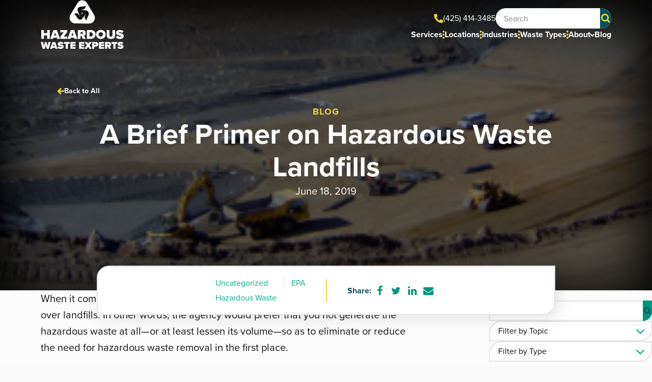

--- FILE ---
content_type: text/html; charset=UTF-8
request_url: https://www.hazardouswasteexperts.com/a-brief-primer-on-hazardous-waste-landfills/
body_size: 165994
content:
<!DOCTYPE html><html lang="en"><head> <script type="text/javascript">
/* <![CDATA[ */
var gform;gform||(document.addEventListener("gform_main_scripts_loaded",function(){gform.scriptsLoaded=!0}),document.addEventListener("gform/theme/scripts_loaded",function(){gform.themeScriptsLoaded=!0}),window.addEventListener("DOMContentLoaded",function(){gform.domLoaded=!0}),gform={domLoaded:!1,scriptsLoaded:!1,themeScriptsLoaded:!1,isFormEditor:()=>"function"==typeof InitializeEditor,callIfLoaded:function(o){return!(!gform.domLoaded||!gform.scriptsLoaded||!gform.themeScriptsLoaded&&!gform.isFormEditor()||(gform.isFormEditor()&&console.warn("The use of gform.initializeOnLoaded() is deprecated in the form editor context and will be removed in Gravity Forms 3.1."),o(),0))},initializeOnLoaded:function(o){gform.callIfLoaded(o)||(document.addEventListener("gform_main_scripts_loaded",()=>{gform.scriptsLoaded=!0,gform.callIfLoaded(o)}),document.addEventListener("gform/theme/scripts_loaded",()=>{gform.themeScriptsLoaded=!0,gform.callIfLoaded(o)}),window.addEventListener("DOMContentLoaded",()=>{gform.domLoaded=!0,gform.callIfLoaded(o)}))},hooks:{action:{},filter:{}},addAction:function(o,r,e,t){gform.addHook("action",o,r,e,t)},addFilter:function(o,r,e,t){gform.addHook("filter",o,r,e,t)},doAction:function(o){gform.doHook("action",o,arguments)},applyFilters:function(o){return gform.doHook("filter",o,arguments)},removeAction:function(o,r){gform.removeHook("action",o,r)},removeFilter:function(o,r,e){gform.removeHook("filter",o,r,e)},addHook:function(o,r,e,t,n){null==gform.hooks[o][r]&&(gform.hooks[o][r]=[]);var d=gform.hooks[o][r];null==n&&(n=r+"_"+d.length),gform.hooks[o][r].push({tag:n,callable:e,priority:t=null==t?10:t})},doHook:function(r,o,e){var t;if(e=Array.prototype.slice.call(e,1),null!=gform.hooks[r][o]&&((o=gform.hooks[r][o]).sort(function(o,r){return o.priority-r.priority}),o.forEach(function(o){"function"!=typeof(t=o.callable)&&(t=window[t]),"action"==r?t.apply(null,e):e[0]=t.apply(null,e)})),"filter"==r)return e[0]},removeHook:function(o,r,t,n){var e;null!=gform.hooks[o][r]&&(e=(e=gform.hooks[o][r]).filter(function(o,r,e){return!!(null!=n&&n!=o.tag||null!=t&&t!=o.priority)}),gform.hooks[o][r]=e)}});
/* ]]> */
</script>
<meta charset="utf-8"><meta name="viewport" content="width=device-width, initial-scale=1, maximum-scale=1"><meta name="view-transition" content="same-origin" />  <script defer src="[data-uri]"></script>    <script defer src="https://www.googletagmanager.com/gtag/js?id=AW-989213165"></script> <script defer src="[data-uri]"></script> <script defer src="[data-uri]"></script>  <script defer src="[data-uri]"></script> <script defer src="[data-uri]"></script> <script defer src="[data-uri]"></script> <script defer src="[data-uri]"></script> <script defer src="[data-uri]"></script> <script defer src="https://analytics.ahrefs.com/analytics.js" data-key="u4rZttnjVvtk7zaw7ptdfg"></script> <meta name="description" content="In this blog post we discuss how hazardous waste landfills are developed and maintained for safe hazardous waste disposal."/><meta name="robots" content="follow, index, max-snippet:-1, max-video-preview:-1, max-image-preview:large"/><link rel="canonical" href="https://www.hazardouswasteexperts.com/a-brief-primer-on-hazardous-waste-landfills/" /><meta property="og:locale" content="en_US" /><meta property="og:type" content="article" /><meta property="og:title" content="A Brief Primer on Hazardous Waste Landfills Hazardous Waste Experts" /><meta property="og:description" content="In this blog post we discuss how hazardous waste landfills are developed and maintained for safe hazardous waste disposal." /><meta property="og:url" content="https://www.hazardouswasteexperts.com/a-brief-primer-on-hazardous-waste-landfills/" /><meta property="og:site_name" content="Hazardous Waste Experts" /><meta property="article:publisher" content="https://www.facebook.com/HazardousWasteExperts/" /><meta property="article:tag" content="landfills" /><meta property="article:section" content="Uncategorized" /><meta property="og:updated_time" content="2024-02-16T13:05:58-06:00" /><meta property="article:published_time" content="2019-06-18T10:31:38-05:00" /><meta property="article:modified_time" content="2024-02-16T13:05:58-06:00" /><meta name="twitter:card" content="summary_large_image" /><meta name="twitter:title" content="A Brief Primer on Hazardous Waste Landfills Hazardous Waste Experts" /><meta name="twitter:description" content="In this blog post we discuss how hazardous waste landfills are developed and maintained for safe hazardous waste disposal." /><meta name="twitter:site" content="@hazwasteexperts" /><meta name="twitter:creator" content="@hazwasteexperts" /><meta name="twitter:label1" content="Written by" /><meta name="twitter:data1" content="usefulgroup" /><meta name="twitter:label2" content="Time to read" /><meta name="twitter:data2" content="3 minutes" /> <script type="application/ld+json" class="rank-math-schema-pro">{"@context":"https://schema.org","@graph":[{"@type":"Organization","@id":"https://www.hazardouswasteexperts.com/#organization","name":"Hazardous Waste Experts","url":"https://www.hazardouswasteexperts.com","sameAs":["https://www.facebook.com/HazardousWasteExperts/","https://twitter.com/hazwasteexperts","https://www.linkedin.com/company/hazardous-waste-experts","https://youtube.com/@hazardouswasteexpertsusa","https://www.facebook.com/HazardousWasteExperts/"],"description":"We offer a one-stop solution for hazardous and regulated waste removal, transportation, and disposal."},{"@type":"WebSite","@id":"https://www.hazardouswasteexperts.com/#website","url":"https://www.hazardouswasteexperts.com","name":"Hazardous Waste Experts","publisher":{"@id":"https://www.hazardouswasteexperts.com/#organization"},"inLanguage":"en-US"},{"@type":"ImageObject","@id":"https://www.hazardouswasteexperts.com/wp-content/uploads/2019/06/landfill-e1652382977226.png","url":"https://www.hazardouswasteexperts.com/wp-content/uploads/2019/06/landfill-e1652382977226.png","width":"295","height":"154","caption":"A Brief Primer on Hazardous Waste Landfills. Hazardous Waste Experts","inLanguage":"en-US"},{"@type":"BreadcrumbList","@id":"https://www.hazardouswasteexperts.com/a-brief-primer-on-hazardous-waste-landfills/#breadcrumb","itemListElement":[{"@type":"ListItem","position":"1","item":{"@id":"https://www.hazardouswasteexperts.com","name":"Home"}},{"@type":"ListItem","position":"2","item":{"@id":"https://www.hazardouswasteexperts.com/a-brief-primer-on-hazardous-waste-landfills/","name":"A Brief Primer on Hazardous Waste Landfills"}}]},{"@type":"WebPage","@id":"https://www.hazardouswasteexperts.com/a-brief-primer-on-hazardous-waste-landfills/#webpage","url":"https://www.hazardouswasteexperts.com/a-brief-primer-on-hazardous-waste-landfills/","name":"A Brief Primer on Hazardous Waste Landfills Hazardous Waste Experts","datePublished":"2019-06-18T10:31:38-05:00","dateModified":"2024-02-16T13:05:58-06:00","isPartOf":{"@id":"https://www.hazardouswasteexperts.com/#website"},"primaryImageOfPage":{"@id":"https://www.hazardouswasteexperts.com/wp-content/uploads/2019/06/landfill-e1652382977226.png"},"inLanguage":"en-US","breadcrumb":{"@id":"https://www.hazardouswasteexperts.com/a-brief-primer-on-hazardous-waste-landfills/#breadcrumb"}},{"@type":"Person","@id":"https://www.hazardouswasteexperts.com/a-brief-primer-on-hazardous-waste-landfills/#author","name":"usefulgroup","image":{"@type":"ImageObject","@id":"https://secure.gravatar.com/avatar/8e611405d5bd56326e565fee310e8e02aa2bfabd5b8517387d31aa38b21a4308?s=96&amp;d=mm&amp;r=g","url":"https://secure.gravatar.com/avatar/8e611405d5bd56326e565fee310e8e02aa2bfabd5b8517387d31aa38b21a4308?s=96&amp;d=mm&amp;r=g","caption":"usefulgroup","inLanguage":"en-US"},"sameAs":["https://www.hazardouswasteexperts.com"],"worksFor":{"@id":"https://www.hazardouswasteexperts.com/#organization"}},{"@type":"BlogPosting","headline":"A Brief Primer on Hazardous Waste Landfills Hazardous Waste Experts","keywords":"Hazardous Waste Landfills","datePublished":"2019-06-18T10:31:38-05:00","dateModified":"2024-02-16T13:05:58-06:00","author":{"@id":"https://www.hazardouswasteexperts.com/a-brief-primer-on-hazardous-waste-landfills/#author","name":"usefulgroup"},"publisher":{"@id":"https://www.hazardouswasteexperts.com/#organization"},"description":"In this blog post we discuss how hazardous waste landfills are developed and maintained for safe hazardous waste disposal.","name":"A Brief Primer on Hazardous Waste Landfills Hazardous Waste Experts","@id":"https://www.hazardouswasteexperts.com/a-brief-primer-on-hazardous-waste-landfills/#richSnippet","isPartOf":{"@id":"https://www.hazardouswasteexperts.com/a-brief-primer-on-hazardous-waste-landfills/#webpage"},"image":{"@id":"https://www.hazardouswasteexperts.com/wp-content/uploads/2019/06/landfill-e1652382977226.png"},"inLanguage":"en-US","mainEntityOfPage":{"@id":"https://www.hazardouswasteexperts.com/a-brief-primer-on-hazardous-waste-landfills/#webpage"}}]}</script> <style id='wp-img-auto-sizes-contain-inline-css' type='text/css'>img:is([sizes=auto i],[sizes^="auto," i]){contain-intrinsic-size:3000px 1500px}
/*# sourceURL=wp-img-auto-sizes-contain-inline-css */</style><style id='wp-block-library-inline-css' type='text/css'>:root{--wp-block-synced-color:#7a00df;--wp-block-synced-color--rgb:122,0,223;--wp-bound-block-color:var(--wp-block-synced-color);--wp-editor-canvas-background:#ddd;--wp-admin-theme-color:#007cba;--wp-admin-theme-color--rgb:0,124,186;--wp-admin-theme-color-darker-10:#006ba1;--wp-admin-theme-color-darker-10--rgb:0,107,160.5;--wp-admin-theme-color-darker-20:#005a87;--wp-admin-theme-color-darker-20--rgb:0,90,135;--wp-admin-border-width-focus:2px}@media (min-resolution:192dpi){:root{--wp-admin-border-width-focus:1.5px}}.wp-element-button{cursor:pointer}:root .has-very-light-gray-background-color{background-color:#eee}:root .has-very-dark-gray-background-color{background-color:#313131}:root .has-very-light-gray-color{color:#eee}:root .has-very-dark-gray-color{color:#313131}:root .has-vivid-green-cyan-to-vivid-cyan-blue-gradient-background{background:linear-gradient(135deg,#00d084,#0693e3)}:root .has-purple-crush-gradient-background{background:linear-gradient(135deg,#34e2e4,#4721fb 50%,#ab1dfe)}:root .has-hazy-dawn-gradient-background{background:linear-gradient(135deg,#faaca8,#dad0ec)}:root .has-subdued-olive-gradient-background{background:linear-gradient(135deg,#fafae1,#67a671)}:root .has-atomic-cream-gradient-background{background:linear-gradient(135deg,#fdd79a,#004a59)}:root .has-nightshade-gradient-background{background:linear-gradient(135deg,#330968,#31cdcf)}:root .has-midnight-gradient-background{background:linear-gradient(135deg,#020381,#2874fc)}:root{--wp--preset--font-size--normal:16px;--wp--preset--font-size--huge:42px}.has-regular-font-size{font-size:1em}.has-larger-font-size{font-size:2.625em}.has-normal-font-size{font-size:var(--wp--preset--font-size--normal)}.has-huge-font-size{font-size:var(--wp--preset--font-size--huge)}.has-text-align-center{text-align:center}.has-text-align-left{text-align:left}.has-text-align-right{text-align:right}.has-fit-text{white-space:nowrap!important}#end-resizable-editor-section{display:none}.aligncenter{clear:both}.items-justified-left{justify-content:flex-start}.items-justified-center{justify-content:center}.items-justified-right{justify-content:flex-end}.items-justified-space-between{justify-content:space-between}.screen-reader-text{border:0;clip-path:inset(50%);height:1px;margin:-1px;overflow:hidden;padding:0;position:absolute;width:1px;word-wrap:normal!important}.screen-reader-text:focus{background-color:#ddd;clip-path:none;color:#444;display:block;font-size:1em;height:auto;left:5px;line-height:normal;padding:15px 23px 14px;text-decoration:none;top:5px;width:auto;z-index:100000}html :where(.has-border-color){border-style:solid}html :where([style*=border-top-color]){border-top-style:solid}html :where([style*=border-right-color]){border-right-style:solid}html :where([style*=border-bottom-color]){border-bottom-style:solid}html :where([style*=border-left-color]){border-left-style:solid}html :where([style*=border-width]){border-style:solid}html :where([style*=border-top-width]){border-top-style:solid}html :where([style*=border-right-width]){border-right-style:solid}html :where([style*=border-bottom-width]){border-bottom-style:solid}html :where([style*=border-left-width]){border-left-style:solid}html :where(img[class*=wp-image-]){height:auto;max-width:100%}:where(figure){margin:0 0 1em}html :where(.is-position-sticky){--wp-admin--admin-bar--position-offset:var(--wp-admin--admin-bar--height,0px)}@media screen and (max-width:600px){html :where(.is-position-sticky){--wp-admin--admin-bar--position-offset:0px}}

/*# sourceURL=wp-block-library-inline-css */</style><style id='global-styles-inline-css' type='text/css'>:root{--wp--preset--aspect-ratio--square: 1;--wp--preset--aspect-ratio--4-3: 4/3;--wp--preset--aspect-ratio--3-4: 3/4;--wp--preset--aspect-ratio--3-2: 3/2;--wp--preset--aspect-ratio--2-3: 2/3;--wp--preset--aspect-ratio--16-9: 16/9;--wp--preset--aspect-ratio--9-16: 9/16;--wp--preset--color--black: #000000;--wp--preset--color--cyan-bluish-gray: #abb8c3;--wp--preset--color--white: #ffffff;--wp--preset--color--pale-pink: #f78da7;--wp--preset--color--vivid-red: #cf2e2e;--wp--preset--color--luminous-vivid-orange: #ff6900;--wp--preset--color--luminous-vivid-amber: #fcb900;--wp--preset--color--light-green-cyan: #7bdcb5;--wp--preset--color--vivid-green-cyan: #00d084;--wp--preset--color--pale-cyan-blue: #8ed1fc;--wp--preset--color--vivid-cyan-blue: #0693e3;--wp--preset--color--vivid-purple: #9b51e0;--wp--preset--gradient--vivid-cyan-blue-to-vivid-purple: linear-gradient(135deg,rgb(6,147,227) 0%,rgb(155,81,224) 100%);--wp--preset--gradient--light-green-cyan-to-vivid-green-cyan: linear-gradient(135deg,rgb(122,220,180) 0%,rgb(0,208,130) 100%);--wp--preset--gradient--luminous-vivid-amber-to-luminous-vivid-orange: linear-gradient(135deg,rgb(252,185,0) 0%,rgb(255,105,0) 100%);--wp--preset--gradient--luminous-vivid-orange-to-vivid-red: linear-gradient(135deg,rgb(255,105,0) 0%,rgb(207,46,46) 100%);--wp--preset--gradient--very-light-gray-to-cyan-bluish-gray: linear-gradient(135deg,rgb(238,238,238) 0%,rgb(169,184,195) 100%);--wp--preset--gradient--cool-to-warm-spectrum: linear-gradient(135deg,rgb(74,234,220) 0%,rgb(151,120,209) 20%,rgb(207,42,186) 40%,rgb(238,44,130) 60%,rgb(251,105,98) 80%,rgb(254,248,76) 100%);--wp--preset--gradient--blush-light-purple: linear-gradient(135deg,rgb(255,206,236) 0%,rgb(152,150,240) 100%);--wp--preset--gradient--blush-bordeaux: linear-gradient(135deg,rgb(254,205,165) 0%,rgb(254,45,45) 50%,rgb(107,0,62) 100%);--wp--preset--gradient--luminous-dusk: linear-gradient(135deg,rgb(255,203,112) 0%,rgb(199,81,192) 50%,rgb(65,88,208) 100%);--wp--preset--gradient--pale-ocean: linear-gradient(135deg,rgb(255,245,203) 0%,rgb(182,227,212) 50%,rgb(51,167,181) 100%);--wp--preset--gradient--electric-grass: linear-gradient(135deg,rgb(202,248,128) 0%,rgb(113,206,126) 100%);--wp--preset--gradient--midnight: linear-gradient(135deg,rgb(2,3,129) 0%,rgb(40,116,252) 100%);--wp--preset--font-size--small: 13px;--wp--preset--font-size--medium: 20px;--wp--preset--font-size--large: 36px;--wp--preset--font-size--x-large: 42px;--wp--preset--spacing--20: 0.44rem;--wp--preset--spacing--30: 0.67rem;--wp--preset--spacing--40: 1rem;--wp--preset--spacing--50: 1.5rem;--wp--preset--spacing--60: 2.25rem;--wp--preset--spacing--70: 3.38rem;--wp--preset--spacing--80: 5.06rem;--wp--preset--shadow--natural: 6px 6px 9px rgba(0, 0, 0, 0.2);--wp--preset--shadow--deep: 12px 12px 50px rgba(0, 0, 0, 0.4);--wp--preset--shadow--sharp: 6px 6px 0px rgba(0, 0, 0, 0.2);--wp--preset--shadow--outlined: 6px 6px 0px -3px rgb(255, 255, 255), 6px 6px rgb(0, 0, 0);--wp--preset--shadow--crisp: 6px 6px 0px rgb(0, 0, 0);}:where(.is-layout-flex){gap: 0.5em;}:where(.is-layout-grid){gap: 0.5em;}body .is-layout-flex{display: flex;}.is-layout-flex{flex-wrap: wrap;align-items: center;}.is-layout-flex > :is(*, div){margin: 0;}body .is-layout-grid{display: grid;}.is-layout-grid > :is(*, div){margin: 0;}:where(.wp-block-columns.is-layout-flex){gap: 2em;}:where(.wp-block-columns.is-layout-grid){gap: 2em;}:where(.wp-block-post-template.is-layout-flex){gap: 1.25em;}:where(.wp-block-post-template.is-layout-grid){gap: 1.25em;}.has-black-color{color: var(--wp--preset--color--black) !important;}.has-cyan-bluish-gray-color{color: var(--wp--preset--color--cyan-bluish-gray) !important;}.has-white-color{color: var(--wp--preset--color--white) !important;}.has-pale-pink-color{color: var(--wp--preset--color--pale-pink) !important;}.has-vivid-red-color{color: var(--wp--preset--color--vivid-red) !important;}.has-luminous-vivid-orange-color{color: var(--wp--preset--color--luminous-vivid-orange) !important;}.has-luminous-vivid-amber-color{color: var(--wp--preset--color--luminous-vivid-amber) !important;}.has-light-green-cyan-color{color: var(--wp--preset--color--light-green-cyan) !important;}.has-vivid-green-cyan-color{color: var(--wp--preset--color--vivid-green-cyan) !important;}.has-pale-cyan-blue-color{color: var(--wp--preset--color--pale-cyan-blue) !important;}.has-vivid-cyan-blue-color{color: var(--wp--preset--color--vivid-cyan-blue) !important;}.has-vivid-purple-color{color: var(--wp--preset--color--vivid-purple) !important;}.has-black-background-color{background-color: var(--wp--preset--color--black) !important;}.has-cyan-bluish-gray-background-color{background-color: var(--wp--preset--color--cyan-bluish-gray) !important;}.has-white-background-color{background-color: var(--wp--preset--color--white) !important;}.has-pale-pink-background-color{background-color: var(--wp--preset--color--pale-pink) !important;}.has-vivid-red-background-color{background-color: var(--wp--preset--color--vivid-red) !important;}.has-luminous-vivid-orange-background-color{background-color: var(--wp--preset--color--luminous-vivid-orange) !important;}.has-luminous-vivid-amber-background-color{background-color: var(--wp--preset--color--luminous-vivid-amber) !important;}.has-light-green-cyan-background-color{background-color: var(--wp--preset--color--light-green-cyan) !important;}.has-vivid-green-cyan-background-color{background-color: var(--wp--preset--color--vivid-green-cyan) !important;}.has-pale-cyan-blue-background-color{background-color: var(--wp--preset--color--pale-cyan-blue) !important;}.has-vivid-cyan-blue-background-color{background-color: var(--wp--preset--color--vivid-cyan-blue) !important;}.has-vivid-purple-background-color{background-color: var(--wp--preset--color--vivid-purple) !important;}.has-black-border-color{border-color: var(--wp--preset--color--black) !important;}.has-cyan-bluish-gray-border-color{border-color: var(--wp--preset--color--cyan-bluish-gray) !important;}.has-white-border-color{border-color: var(--wp--preset--color--white) !important;}.has-pale-pink-border-color{border-color: var(--wp--preset--color--pale-pink) !important;}.has-vivid-red-border-color{border-color: var(--wp--preset--color--vivid-red) !important;}.has-luminous-vivid-orange-border-color{border-color: var(--wp--preset--color--luminous-vivid-orange) !important;}.has-luminous-vivid-amber-border-color{border-color: var(--wp--preset--color--luminous-vivid-amber) !important;}.has-light-green-cyan-border-color{border-color: var(--wp--preset--color--light-green-cyan) !important;}.has-vivid-green-cyan-border-color{border-color: var(--wp--preset--color--vivid-green-cyan) !important;}.has-pale-cyan-blue-border-color{border-color: var(--wp--preset--color--pale-cyan-blue) !important;}.has-vivid-cyan-blue-border-color{border-color: var(--wp--preset--color--vivid-cyan-blue) !important;}.has-vivid-purple-border-color{border-color: var(--wp--preset--color--vivid-purple) !important;}.has-vivid-cyan-blue-to-vivid-purple-gradient-background{background: var(--wp--preset--gradient--vivid-cyan-blue-to-vivid-purple) !important;}.has-light-green-cyan-to-vivid-green-cyan-gradient-background{background: var(--wp--preset--gradient--light-green-cyan-to-vivid-green-cyan) !important;}.has-luminous-vivid-amber-to-luminous-vivid-orange-gradient-background{background: var(--wp--preset--gradient--luminous-vivid-amber-to-luminous-vivid-orange) !important;}.has-luminous-vivid-orange-to-vivid-red-gradient-background{background: var(--wp--preset--gradient--luminous-vivid-orange-to-vivid-red) !important;}.has-very-light-gray-to-cyan-bluish-gray-gradient-background{background: var(--wp--preset--gradient--very-light-gray-to-cyan-bluish-gray) !important;}.has-cool-to-warm-spectrum-gradient-background{background: var(--wp--preset--gradient--cool-to-warm-spectrum) !important;}.has-blush-light-purple-gradient-background{background: var(--wp--preset--gradient--blush-light-purple) !important;}.has-blush-bordeaux-gradient-background{background: var(--wp--preset--gradient--blush-bordeaux) !important;}.has-luminous-dusk-gradient-background{background: var(--wp--preset--gradient--luminous-dusk) !important;}.has-pale-ocean-gradient-background{background: var(--wp--preset--gradient--pale-ocean) !important;}.has-electric-grass-gradient-background{background: var(--wp--preset--gradient--electric-grass) !important;}.has-midnight-gradient-background{background: var(--wp--preset--gradient--midnight) !important;}.has-small-font-size{font-size: var(--wp--preset--font-size--small) !important;}.has-medium-font-size{font-size: var(--wp--preset--font-size--medium) !important;}.has-large-font-size{font-size: var(--wp--preset--font-size--large) !important;}.has-x-large-font-size{font-size: var(--wp--preset--font-size--x-large) !important;}
/*# sourceURL=global-styles-inline-css */</style><style id='classic-theme-styles-inline-css' type='text/css'>/*! This file is auto-generated */
.wp-block-button__link{color:#fff;background-color:#32373c;border-radius:9999px;box-shadow:none;text-decoration:none;padding:calc(.667em + 2px) calc(1.333em + 2px);font-size:1.125em}.wp-block-file__button{background:#32373c;color:#fff;text-decoration:none}
/*# sourceURL=/wp-includes/css/classic-themes.min.css */</style><link rel="stylesheet" href="https://www.hazardouswasteexperts.com/wp-includes/css/dist/components/style.min.css?ver=6.9"><link rel="stylesheet" href="https://www.hazardouswasteexperts.com/wp-includes/css/dist/preferences/style.min.css?ver=6.9"><link rel="stylesheet" href="https://www.hazardouswasteexperts.com/wp-includes/css/dist/block-editor/style.min.css?ver=6.9"><link rel="stylesheet" href="https://www.hazardouswasteexperts.com/wp-content/cache/autoptimize/css/autoptimize_single_9963176ef6137ecf4405a5ccd36aa797.css?ver=dbea705cfafe089d65f1"><link rel="stylesheet" href="https://www.hazardouswasteexperts.com/wp-content/cache/autoptimize/css/autoptimize_single_dba0e3f304a7f067567eb031b3a113c5.css?ver=6.9"><link rel="stylesheet" href="https://www.hazardouswasteexperts.com/wp-content/themes/useful-group/style.css?ver=1.0.48"><link rel="stylesheet" href="https://www.hazardouswasteexperts.com/wp-content/themes/useful-group/assets/fonts/font-awesome/css/font-awesome.min.css?ver=6.9"><link rel="stylesheet" href="https://www.hazardouswasteexperts.com/wp-content/cache/autoptimize/css/autoptimize_single_5692fa89e9bb43db2305f1213f831f1a.css?ver=1.0.48"><link rel="stylesheet" href="https://www.hazardouswasteexperts.com/wp-content/cache/autoptimize/css/autoptimize_single_9e7e679d821a65a384992012355e3096.css?ver=2.0.11"> <script type="text/javascript" src="https://www.hazardouswasteexperts.com/wp-content/plugins/nelio-ab-testing/assets/dist/js/visitor-type.js?ver=493f3fb005029d7ebf0b" id="nelio-ab-testing-visitor-type-js"></script> <script type="text/javascript" src="https://www.hazardouswasteexperts.com/wp-includes/js/jquery/jquery.min.js?ver=3.7.1" id="jquery-core-js"></script> <script defer type="text/javascript" src="https://www.hazardouswasteexperts.com/wp-includes/js/jquery/jquery-migrate.min.js?ver=3.4.1" id="jquery-migrate-js"></script> <script defer src="[data-uri]"></script> <script defer src="[data-uri]"></script> <script defer src="[data-uri]"></script><link rel="preconnect" href="//code.tidio.co"><link rel="icon" href="https://www.hazardouswasteexperts.com/wp-content/uploads/2023/11/favicon-new-150x150.png" sizes="32x32" /><link rel="icon" href="https://www.hazardouswasteexperts.com/wp-content/uploads/2023/11/favicon-new-200x200.png" sizes="192x192" /><link rel="apple-touch-icon" href="https://www.hazardouswasteexperts.com/wp-content/uploads/2023/11/favicon-new-200x200.png" /><meta name="msapplication-TileImage" content="https://www.hazardouswasteexperts.com/wp-content/uploads/2023/11/favicon-new.png" /><style type="text/css" id="wp-custom-css">.partial_entry_warning {
    display: none;
}</style><title>A Brief Primer on Hazardous Waste Landfills Hazardous Waste Experts</title></head><body class="wp-singular single t-post t-format-standard wp-theme-useful-group p-a-brief-primer-on-hazardous-waste-landfills"> <noscript><iframe src="https://www.googletagmanager.com/ns.html?id=GTM-TDW64S7"
height="0" width="0" style="display:none;visibility:hidden"></iframe></noscript> <a
 class="u-skip-to-content a-button a-button--primary"
 href="#content"
 > Skip to Content </a><header class="o-header"><div class="o-header__container u-container"> <a 
 href="https://www.hazardouswasteexperts.com"
 class="o-header__logo"
 title="Return to Homepage"        ><div class="o-header__shape" aria-hidden="true"> <svg xmlns="http://www.w3.org/2000/svg" width="1902.748" height="206.345" viewBox="0 0 1902.748 206.345"><path d="M1340.995.654c-65.953,95.317-88.825,205.969-175,204.3-192.627,1-1726.955-.015-1726.839-.006-.337-.085,86.432-105.3,128.418-156.97C-414.634,22.35-378.93,2.436-334.553,0" transform="translate(1341.406 205.845) rotate(180)" fill="none" stroke="#00ae8e" stroke-width="1"/></svg></div> <img 
 src="https://www.hazardouswasteexperts.com/wp-content/themes/useful-group/assets/images/brand/logo-color.svg"
 class="o-header__logo__color"
 alt="Company Logo"
 > <noscript><img 
 src="https://www.hazardouswasteexperts.com/wp-content/themes/useful-group/assets/images/brand/logo-white.svg"
 class="o-header__logo__white"
 alt="Company Logo"
 ></noscript><img 
 src='data:image/svg+xml,%3Csvg%20xmlns=%22http://www.w3.org/2000/svg%22%20viewBox=%220%200%20210%20140%22%3E%3C/svg%3E' data-src="https://www.hazardouswasteexperts.com/wp-content/themes/useful-group/assets/images/brand/logo-white.svg"
 class="lazyload o-header__logo__white"
 alt="Company Logo"
 > <span class="u-sr-only"> Hazardous Waste Experts </span> </a><div class="o-header__content"><div class="o-header__meta"> <a
 class="o-header__phone a-link"
 href="tel:+14254143485"
 ><svg xmlns="http://www.w3.org/2000/svg" width="18" height="18" viewBox="0 0 18 18"><path d="M17.487,12.72l-3.938-1.688a.844.844,0,0,0-.984.243l-1.744,2.13A13.031,13.031,0,0,1,4.591,7.176l2.13-1.744a.842.842,0,0,0,.243-.984L5.277.51A.849.849,0,0,0,4.31.022L.654.865A.844.844,0,0,0,0,1.688,16.311,16.311,0,0,0,16.313,18a.844.844,0,0,0,.823-.654l.844-3.656a.854.854,0,0,0-.493-.97Z" transform="translate(0 0)" fill="currentColor"/></svg>(425) 414-3485</a><form action="https://www.hazardouswasteexperts.com" class="o-header__search"><div class="o-header__search__field m-field m-field--small"> <input
 id="field_1008905021"    class="m-field__field m-field__input  a-input a-input--small"
 type="search"
 name="s"    placeholder="Search"                    size="small"                    > <button type="submit" class="m-field__search-button" title="Search"> <svg xmlns="http://www.w3.org/2000/svg" width="16.001" height="16.001" viewBox="0 0 16.001 16.001"><path d="M4.76-2a6.76,6.76,0,0,1,6.76,6.76,6.76,6.76,0,0,1-6.76,6.76A6.76,6.76,0,0,1-2,4.76,6.76,6.76,0,0,1,4.76-2Zm0,11A4.241,4.241,0,1,0,.518,4.76,4.246,4.246,0,0,0,4.76,9Z" transform="translate(2 2)" fill="currentColor"/><path d="M3.047,4.828-1.414.367.367-1.414,4.828,3.047Z" transform="translate(11.173 11.173)" fill="currentColor"/></svg> </button></div></form></div><nav class="o-header__meganav m-meganav"><ul class="m-meganav__list"><li class="m-meganav__item"><div class="m-meganav__menu m-meganav-menu"> <label class="m-meganav-menu__trigger"> Services <input
 class="m-meganav-menu__trigger-input"
 type="checkbox"
 aria-label="Toggle menu"
 aria-controls="menu-1306085391"
 /><div class="m-meganav-menu__indicator" aria-hidden="true"></div> </label><div id="menu-1306085391" class="m-meganav-menu__background"> <noscript><img 
 src="https://www.hazardouswasteexperts.com/wp-content/themes/useful-group/assets/images/brand/logo-color.svg"
 class="m-meganav-menu__mobile-logo"
 alt="Company Logo"
 ></noscript><img 
 src='data:image/svg+xml,%3Csvg%20xmlns=%22http://www.w3.org/2000/svg%22%20viewBox=%220%200%20210%20140%22%3E%3C/svg%3E' data-src="https://www.hazardouswasteexperts.com/wp-content/themes/useful-group/assets/images/brand/logo-color.svg"
 class="lazyload m-meganav-menu__mobile-logo"
 alt="Company Logo"
 ><div class="m-meganav-menu__wrapper" style="display: none;"><div class="m-meganav-menu__content"><div class="m-meganav-menu__shape" aria-hidden="true"> <svg xmlns="http://www.w3.org/2000/svg" width="1902.748" height="206.345" viewBox="0 0 1902.748 206.345"><path d="M1340.995.654c-65.953,95.317-88.825,205.969-175,204.3-192.627,1-1726.955-.015-1726.839-.006-.337-.085,86.432-105.3,128.418-156.97C-414.634,22.35-378.93,2.436-334.553,0" transform="translate(1341.406 205.845) rotate(180)" fill="none" stroke="#00ae8e" stroke-width="1"/></svg></div><ul class="m-meganav-menu__list-icons"><li class="m-meganav-menu__item"> <noscript><img
 class="m-meganav-menu__item__icon a-image"
 src="https://www.hazardouswasteexperts.com/wp-content/uploads/2023/11/Chemical-1024x980.png"
 alt=""
 ></noscript><img
 class="lazyload m-meganav-menu__item__icon a-image"
 src='data:image/svg+xml,%3Csvg%20xmlns=%22http://www.w3.org/2000/svg%22%20viewBox=%220%200%20210%20140%22%3E%3C/svg%3E' data-src="https://www.hazardouswasteexperts.com/wp-content/uploads/2023/11/Chemical-1024x980.png"
 alt=""
 > <a
 class="m-meganav-menu__link a-link"
 href="https://www.hazardouswasteexperts.com/service/chemical-waste-services/"
 >Chemical Waste</a></li><li class="m-meganav-menu__item"> <noscript><img
 class="m-meganav-menu__item__icon a-image"
 src="https://www.hazardouswasteexperts.com/wp-content/uploads/2023/12/Hazardous-Spill-Bin-2-1024x1024.png"
 alt=""
 ></noscript><img
 class="lazyload m-meganav-menu__item__icon a-image"
 src='data:image/svg+xml,%3Csvg%20xmlns=%22http://www.w3.org/2000/svg%22%20viewBox=%220%200%20210%20140%22%3E%3C/svg%3E' data-src="https://www.hazardouswasteexperts.com/wp-content/uploads/2023/12/Hazardous-Spill-Bin-2-1024x1024.png"
 alt=""
 > <a
 class="m-meganav-menu__link a-link"
 href="https://www.hazardouswasteexperts.com/service/emergency-spill-response/"
 >Emergency Spill Response</a></li><li class="m-meganav-menu__item"> <noscript><img
 class="m-meganav-menu__item__icon a-image"
 src="https://www.hazardouswasteexperts.com/wp-content/uploads/2023/11/Environment-1024x980.png"
 alt=""
 ></noscript><img
 class="lazyload m-meganav-menu__item__icon a-image"
 src='data:image/svg+xml,%3Csvg%20xmlns=%22http://www.w3.org/2000/svg%22%20viewBox=%220%200%20210%20140%22%3E%3C/svg%3E' data-src="https://www.hazardouswasteexperts.com/wp-content/uploads/2023/11/Environment-1024x980.png"
 alt=""
 > <a
 class="m-meganav-menu__link a-link"
 href="https://www.hazardouswasteexperts.com/service/environmental-remediation/"
 >Environmental Remediation Services</a></li><li class="m-meganav-menu__item"> <noscript><img
 class="m-meganav-menu__item__icon a-image"
 src="https://www.hazardouswasteexperts.com/wp-content/uploads/2023/11/Hazardous-Bin-1024x980.png"
 alt=""
 ></noscript><img
 class="lazyload m-meganav-menu__item__icon a-image"
 src='data:image/svg+xml,%3Csvg%20xmlns=%22http://www.w3.org/2000/svg%22%20viewBox=%220%200%20210%20140%22%3E%3C/svg%3E' data-src="https://www.hazardouswasteexperts.com/wp-content/uploads/2023/11/Hazardous-Bin-1024x980.png"
 alt=""
 > <a
 class="m-meganav-menu__link a-link"
 href="https://www.hazardouswasteexperts.com/service/hazardous-waste-disposal/"
 >Hazardous Waste Disposal</a></li><li class="m-meganav-menu__item"> <noscript><img
 class="m-meganav-menu__item__icon a-image"
 src="https://www.hazardouswasteexperts.com/wp-content/uploads/2023/11/HWE-Icon-SEO.png"
 alt=""
 ></noscript><img
 class="lazyload m-meganav-menu__item__icon a-image"
 src='data:image/svg+xml,%3Csvg%20xmlns=%22http://www.w3.org/2000/svg%22%20viewBox=%220%200%20210%20140%22%3E%3C/svg%3E' data-src="https://www.hazardouswasteexperts.com/wp-content/uploads/2023/11/HWE-Icon-SEO.png"
 alt=""
 > <a
 class="m-meganav-menu__link a-link"
 href="https://www.hazardouswasteexperts.com/service/hazardous-waste-management-training/"
 >Hazardous Waste Management Training</a></li><li class="m-meganav-menu__item"> <noscript><img
 class="m-meganav-menu__item__icon a-image"
 src="https://www.hazardouswasteexperts.com/wp-content/uploads/2023/11/Hazardous-Mask-2-1024x980.png"
 alt=""
 ></noscript><img
 class="lazyload m-meganav-menu__item__icon a-image"
 src='data:image/svg+xml,%3Csvg%20xmlns=%22http://www.w3.org/2000/svg%22%20viewBox=%220%200%20210%20140%22%3E%3C/svg%3E' data-src="https://www.hazardouswasteexperts.com/wp-content/uploads/2023/11/Hazardous-Mask-2-1024x980.png"
 alt=""
 > <a
 class="m-meganav-menu__link a-link"
 href="https://www.hazardouswasteexperts.com/service/hazardous-waste-transportation/"
 >Hazardous Waste Transportation</a></li><div class="m-meganav-menu__button-wrapper"><div class="m-meganav-menu__button-graphic" aria-hidden="true"> <svg xmlns="http://www.w3.org/2000/svg" width="569.359" height="90.424" viewBox="0 0 569.359 90.424"><path d="M8.52,0C-1,16.426-11.246,32.483-21.018,48.78c-11.169,19.345-22.24,42.678-48.224,41.449-54.837.442-491.63-.006-491.6,0-.1-.037,24.605-46.354,36.558-69.1C-519.218,9.839-509.054,1.073-496.421,0" transform="translate(8.52 90.424) rotate(180)" fill="currentColor"/></svg></div> <a
 class="m-meganav-menu__button a-arrow-link a-arrow-link--default a-arrow-link--arrow-right a-arrow-link--small"
 href="https://www.hazardouswasteexperts.com/services/"
 > View All <svg xmlns="http://www.w3.org/2000/svg" width="14.121" height="13.435" viewBox="0 0 14.121 13.435"><g transform="translate(-399.314 -282.939)"><path d="M9.5,8h-3V1.5H0v-3H9.5Z" transform="translate(405.657 284) rotate(45)" fill="currentColor"/><path d="M12,1.5H0v-3H12Z" transform="translate(399.314 289.657)" fill="currentColor"/></g></svg> </a></div></ul></div></div></div></div></li><li class="m-meganav__item"><div class="m-meganav__menu m-meganav-menu"> <label class="m-meganav-menu__trigger"> Locations <input
 class="m-meganav-menu__trigger-input"
 type="checkbox"
 aria-label="Toggle menu"
 aria-controls="menu-496691558"
 /><div class="m-meganav-menu__indicator" aria-hidden="true"></div> </label><div id="menu-496691558" class="m-meganav-menu__background"> <noscript><img 
 src="https://www.hazardouswasteexperts.com/wp-content/themes/useful-group/assets/images/brand/logo-color.svg"
 class="m-meganav-menu__mobile-logo"
 alt="Company Logo"
 ></noscript><img 
 src='data:image/svg+xml,%3Csvg%20xmlns=%22http://www.w3.org/2000/svg%22%20viewBox=%220%200%20210%20140%22%3E%3C/svg%3E' data-src="https://www.hazardouswasteexperts.com/wp-content/themes/useful-group/assets/images/brand/logo-color.svg"
 class="lazyload m-meganav-menu__mobile-logo"
 alt="Company Logo"
 ><div class="m-meganav-menu__wrapper" style="display: none;"><div class="m-meganav-menu__content"><div class="m-meganav-menu__shape" aria-hidden="true"> <svg xmlns="http://www.w3.org/2000/svg" width="1902.748" height="206.345" viewBox="0 0 1902.748 206.345"><path d="M1340.995.654c-65.953,95.317-88.825,205.969-175,204.3-192.627,1-1726.955-.015-1726.839-.006-.337-.085,86.432-105.3,128.418-156.97C-414.634,22.35-378.93,2.436-334.553,0" transform="translate(1341.406 205.845) rotate(180)" fill="none" stroke="#00ae8e" stroke-width="1"/></svg></div><div class="m-meganav-menu__scrollable-wrapper"><p class="m-meganav-menu__scrollable-body"> We provide nationwide (USA) hazardous and non-hazardous regulated waste disposal services to businesses and institutions. No matter where you are located in the USA, we can provide affordable waste pick-up, transportation, and disposal services for you.</p><div class="m-meganav-menu__scrollable-list-container"><div class="m-meganav-menu__scrollable-graphic" aria-hidden="true"> <svg xmlns="http://www.w3.org/2000/svg" width="569.359" height="90.424" viewBox="0 0 569.359 90.424"><path d="M8.52,0C-1,16.426-11.246,32.483-21.018,48.78c-11.169,19.345-22.24,42.678-48.224,41.449-54.837.442-491.63-.006-491.6,0-.1-.037,24.605-46.354,36.558-69.1C-519.218,9.839-509.054,1.073-496.421,0" transform="translate(8.52 90.424) rotate(180)" fill="currentColor"/></svg></div> <span class="m-meganav-menu__scrollable-heading"> Select State </span><ul class="m-meganav-menu__scrollable-list"><li class="m-meganav-menu__scrollable-item"> <a
 class="m-meganav-menu__link a-link"
 href="https://www.hazardouswasteexperts.com/locations/alabama/"
 >Alabama</a></li><li class="m-meganav-menu__scrollable-item"> <a
 class="m-meganav-menu__link a-link"
 href="https://www.hazardouswasteexperts.com/locations/alaska/"
 >Alaska</a></li><li class="m-meganav-menu__scrollable-item"> <a
 class="m-meganav-menu__link a-link"
 href="https://www.hazardouswasteexperts.com/locations/arizona/"
 >Arizona</a></li><li class="m-meganav-menu__scrollable-item"> <a
 class="m-meganav-menu__link a-link"
 href="https://www.hazardouswasteexperts.com/locations/arkansas/"
 >Arkansas</a></li><li class="m-meganav-menu__scrollable-item"> <a
 class="m-meganav-menu__link a-link"
 href="https://www.hazardouswasteexperts.com/locations/california/"
 >California</a></li><li class="m-meganav-menu__scrollable-item"> <a
 class="m-meganav-menu__link a-link"
 href="https://www.hazardouswasteexperts.com/locations/canada/"
 >Canada</a></li><li class="m-meganav-menu__scrollable-item"> <a
 class="m-meganav-menu__link a-link"
 href="https://www.hazardouswasteexperts.com/locations/colorado/"
 >Colorado</a></li><li class="m-meganav-menu__scrollable-item"> <a
 class="m-meganav-menu__link a-link"
 href="https://www.hazardouswasteexperts.com/locations/connecticut/"
 >Connecticut</a></li><li class="m-meganav-menu__scrollable-item"> <a
 class="m-meganav-menu__link a-link"
 href="https://www.hazardouswasteexperts.com/locations/delaware/"
 >Delaware</a></li><li class="m-meganav-menu__scrollable-item"> <a
 class="m-meganav-menu__link a-link"
 href="https://www.hazardouswasteexperts.com/locations/florida/"
 >Florida</a></li><li class="m-meganav-menu__scrollable-item"> <a
 class="m-meganav-menu__link a-link"
 href="https://www.hazardouswasteexperts.com/locations/georgia/"
 >Georgia</a></li><li class="m-meganav-menu__scrollable-item"> <a
 class="m-meganav-menu__link a-link"
 href="https://www.hazardouswasteexperts.com/locations/hawaii/"
 >Hawaii</a></li><li class="m-meganav-menu__scrollable-item"> <a
 class="m-meganav-menu__link a-link"
 href="https://www.hazardouswasteexperts.com/locations/idaho/"
 >Idaho</a></li><li class="m-meganav-menu__scrollable-item"> <a
 class="m-meganav-menu__link a-link"
 href="https://www.hazardouswasteexperts.com/locations/illinois/"
 >Illinois</a></li><li class="m-meganav-menu__scrollable-item"> <a
 class="m-meganav-menu__link a-link"
 href="https://www.hazardouswasteexperts.com/locations/indiana/"
 >Indiana</a></li><li class="m-meganav-menu__scrollable-item"> <a
 class="m-meganav-menu__link a-link"
 href="https://www.hazardouswasteexperts.com/locations/iowa/"
 >Iowa</a></li><li class="m-meganav-menu__scrollable-item"> <a
 class="m-meganav-menu__link a-link"
 href="https://www.hazardouswasteexperts.com/locations/kansas/"
 >Kansas</a></li><li class="m-meganav-menu__scrollable-item"> <a
 class="m-meganav-menu__link a-link"
 href="https://www.hazardouswasteexperts.com/locations/kentucky/"
 >Kentucky</a></li><li class="m-meganav-menu__scrollable-item"> <a
 class="m-meganav-menu__link a-link"
 href="https://www.hazardouswasteexperts.com/locations/louisiana/"
 >Louisiana</a></li><li class="m-meganav-menu__scrollable-item"> <a
 class="m-meganav-menu__link a-link"
 href="https://www.hazardouswasteexperts.com/locations/maine/"
 >Maine</a></li><li class="m-meganav-menu__scrollable-item"> <a
 class="m-meganav-menu__link a-link"
 href="https://www.hazardouswasteexperts.com/locations/maryland/"
 >Maryland</a></li><li class="m-meganav-menu__scrollable-item"> <a
 class="m-meganav-menu__link a-link"
 href="https://www.hazardouswasteexperts.com/locations/massachusetts/"
 >Massachusetts</a></li><li class="m-meganav-menu__scrollable-item"> <a
 class="m-meganav-menu__link a-link"
 href="https://www.hazardouswasteexperts.com/locations/michigan/"
 >Michigan</a></li><li class="m-meganav-menu__scrollable-item"> <a
 class="m-meganav-menu__link a-link"
 href="https://www.hazardouswasteexperts.com/locations/minnesota/"
 >Minnesota</a></li><li class="m-meganav-menu__scrollable-item"> <a
 class="m-meganav-menu__link a-link"
 href="https://www.hazardouswasteexperts.com/locations/mississippi/"
 >Mississippi</a></li><li class="m-meganav-menu__scrollable-item"> <a
 class="m-meganav-menu__link a-link"
 href="https://www.hazardouswasteexperts.com/locations/missouri/"
 >Missouri</a></li><li class="m-meganav-menu__scrollable-item"> <a
 class="m-meganav-menu__link a-link"
 href="https://www.hazardouswasteexperts.com/locations/montana/"
 >Montana</a></li><li class="m-meganav-menu__scrollable-item"> <a
 class="m-meganav-menu__link a-link"
 href="https://www.hazardouswasteexperts.com/locations/nebraska/"
 >Nebraska</a></li><li class="m-meganav-menu__scrollable-item"> <a
 class="m-meganav-menu__link a-link"
 href="https://www.hazardouswasteexperts.com/locations/nevada/"
 >Nevada</a></li><li class="m-meganav-menu__scrollable-item"> <a
 class="m-meganav-menu__link a-link"
 href="https://www.hazardouswasteexperts.com/locations/new-hampshire/"
 >New Hampshire</a></li><li class="m-meganav-menu__scrollable-item"> <a
 class="m-meganav-menu__link a-link"
 href="https://www.hazardouswasteexperts.com/locations/new-jersey/"
 >New Jersey</a></li><li class="m-meganav-menu__scrollable-item"> <a
 class="m-meganav-menu__link a-link"
 href="https://www.hazardouswasteexperts.com/locations/new-mexico/"
 >New Mexico</a></li><li class="m-meganav-menu__scrollable-item"> <a
 class="m-meganav-menu__link a-link"
 href="https://www.hazardouswasteexperts.com/locations/new-york/"
 >New York</a></li><li class="m-meganav-menu__scrollable-item"> <a
 class="m-meganav-menu__link a-link"
 href="https://www.hazardouswasteexperts.com/locations/north-carolina/"
 >North Carolina</a></li><li class="m-meganav-menu__scrollable-item"> <a
 class="m-meganav-menu__link a-link"
 href="https://www.hazardouswasteexperts.com/locations/north-dakota/"
 >North Dakota</a></li><li class="m-meganav-menu__scrollable-item"> <a
 class="m-meganav-menu__link a-link"
 href="https://www.hazardouswasteexperts.com/locations/ohio/"
 >Ohio</a></li><li class="m-meganav-menu__scrollable-item"> <a
 class="m-meganav-menu__link a-link"
 href="https://www.hazardouswasteexperts.com/locations/oklahoma/"
 >Oklahoma</a></li><li class="m-meganav-menu__scrollable-item"> <a
 class="m-meganav-menu__link a-link"
 href="https://www.hazardouswasteexperts.com/locations/oregon/"
 >Oregon</a></li><li class="m-meganav-menu__scrollable-item"> <a
 class="m-meganav-menu__link a-link"
 href="https://www.hazardouswasteexperts.com/locations/pennsylvania/"
 >Pennsylvania</a></li><li class="m-meganav-menu__scrollable-item"> <a
 class="m-meganav-menu__link a-link"
 href="https://www.hazardouswasteexperts.com/locations/rhode-island/"
 >Rhode Island</a></li><li class="m-meganav-menu__scrollable-item"> <a
 class="m-meganav-menu__link a-link"
 href="https://www.hazardouswasteexperts.com/locations/south-carolina/"
 >South Carolina</a></li><li class="m-meganav-menu__scrollable-item"> <a
 class="m-meganav-menu__link a-link"
 href="https://www.hazardouswasteexperts.com/locations/south-dakota/"
 >South Dakota</a></li><li class="m-meganav-menu__scrollable-item"> <a
 class="m-meganav-menu__link a-link"
 href="https://www.hazardouswasteexperts.com/locations/tennessee/"
 >Tennessee</a></li><li class="m-meganav-menu__scrollable-item"> <a
 class="m-meganav-menu__link a-link"
 href="https://www.hazardouswasteexperts.com/locations/texas/"
 >Texas</a></li><li class="m-meganav-menu__scrollable-item"> <a
 class="m-meganav-menu__link a-link"
 href="https://www.hazardouswasteexperts.com/locations/utah/"
 >Utah</a></li><li class="m-meganav-menu__scrollable-item"> <a
 class="m-meganav-menu__link a-link"
 href="https://www.hazardouswasteexperts.com/locations/vermont/"
 >Vermont</a></li><li class="m-meganav-menu__scrollable-item"> <a
 class="m-meganav-menu__link a-link"
 href="https://www.hazardouswasteexperts.com/locations/virginia/"
 >Virginia</a></li><li class="m-meganav-menu__scrollable-item"> <a
 class="m-meganav-menu__link a-link"
 href="https://www.hazardouswasteexperts.com/locations/washington/"
 >Washington</a></li><li class="m-meganav-menu__scrollable-item"> <a
 class="m-meganav-menu__link a-link"
 href="https://www.hazardouswasteexperts.com/locations/washington-district-of-columbia/"
 >Washington District of Columbia</a></li><li class="m-meganav-menu__scrollable-item"> <a
 class="m-meganav-menu__link a-link"
 href="https://www.hazardouswasteexperts.com/locations/west-virginia/"
 >West Virginia</a></li><li class="m-meganav-menu__scrollable-item"> <a
 class="m-meganav-menu__link a-link"
 href="https://www.hazardouswasteexperts.com/locations/wisconsin/"
 >Wisconsin</a></li><li class="m-meganav-menu__scrollable-item"> <a
 class="m-meganav-menu__link a-link"
 href="https://www.hazardouswasteexperts.com/locations/wyoming/"
 >Wyoming</a></li></ul></div></div></div></div></div></div></li><li class="m-meganav__item"><div class="m-meganav__menu m-meganav-menu"> <label class="m-meganav-menu__trigger"> Industries <input
 class="m-meganav-menu__trigger-input"
 type="checkbox"
 aria-label="Toggle menu"
 aria-controls="menu-744159081"
 /><div class="m-meganav-menu__indicator" aria-hidden="true"></div> </label><div id="menu-744159081" class="m-meganav-menu__background"> <noscript><img 
 src="https://www.hazardouswasteexperts.com/wp-content/themes/useful-group/assets/images/brand/logo-color.svg"
 class="m-meganav-menu__mobile-logo"
 alt="Company Logo"
 ></noscript><img 
 src='data:image/svg+xml,%3Csvg%20xmlns=%22http://www.w3.org/2000/svg%22%20viewBox=%220%200%20210%20140%22%3E%3C/svg%3E' data-src="https://www.hazardouswasteexperts.com/wp-content/themes/useful-group/assets/images/brand/logo-color.svg"
 class="lazyload m-meganav-menu__mobile-logo"
 alt="Company Logo"
 ><div class="m-meganav-menu__wrapper" style="display: none;"><div class="m-meganav-menu__content"><div class="m-meganav-menu__shape" aria-hidden="true"> <svg xmlns="http://www.w3.org/2000/svg" width="1902.748" height="206.345" viewBox="0 0 1902.748 206.345"><path d="M1340.995.654c-65.953,95.317-88.825,205.969-175,204.3-192.627,1-1726.955-.015-1726.839-.006-.337-.085,86.432-105.3,128.418-156.97C-414.634,22.35-378.93,2.436-334.553,0" transform="translate(1341.406 205.845) rotate(180)" fill="none" stroke="#00ae8e" stroke-width="1"/></svg></div><ul class="m-meganav-menu__list-icons"><li class="m-meganav-menu__item"> <noscript><img
 class="m-meganav-menu__item__icon a-image"
 src="https://www.hazardouswasteexperts.com/wp-content/uploads/2023/12/Agriculture.png"
 alt=""
 ></noscript><img
 class="lazyload m-meganav-menu__item__icon a-image"
 src='data:image/svg+xml,%3Csvg%20xmlns=%22http://www.w3.org/2000/svg%22%20viewBox=%220%200%20210%20140%22%3E%3C/svg%3E' data-src="https://www.hazardouswasteexperts.com/wp-content/uploads/2023/12/Agriculture.png"
 alt=""
 > <a
 class="m-meganav-menu__link a-link"
 href="https://www.hazardouswasteexperts.com/industry/agricultural/"
 >Agricultural</a></li><li class="m-meganav-menu__item"> <noscript><img
 class="m-meganav-menu__item__icon a-image"
 src="https://www.hazardouswasteexperts.com/wp-content/uploads/2023/12/Automotive.png"
 alt=""
 ></noscript><img
 class="lazyload m-meganav-menu__item__icon a-image"
 src='data:image/svg+xml,%3Csvg%20xmlns=%22http://www.w3.org/2000/svg%22%20viewBox=%220%200%20210%20140%22%3E%3C/svg%3E' data-src="https://www.hazardouswasteexperts.com/wp-content/uploads/2023/12/Automotive.png"
 alt=""
 > <a
 class="m-meganav-menu__link a-link"
 href="https://www.hazardouswasteexperts.com/industry/automotive/"
 >Automotive</a></li><li class="m-meganav-menu__item"> <noscript><img
 class="m-meganav-menu__item__icon a-image"
 src="https://www.hazardouswasteexperts.com/wp-content/uploads/2023/10/hazardous-waste-chemical-industry-icon-v3.png"
 alt=""
 ></noscript><img
 class="lazyload m-meganav-menu__item__icon a-image"
 src='data:image/svg+xml,%3Csvg%20xmlns=%22http://www.w3.org/2000/svg%22%20viewBox=%220%200%20210%20140%22%3E%3C/svg%3E' data-src="https://www.hazardouswasteexperts.com/wp-content/uploads/2023/10/hazardous-waste-chemical-industry-icon-v3.png"
 alt=""
 > <a
 class="m-meganav-menu__link a-link"
 href="https://www.hazardouswasteexperts.com/industry/chemical/"
 >Chemical</a></li><li class="m-meganav-menu__item"> <noscript><img
 class="m-meganav-menu__item__icon a-image"
 src="https://www.hazardouswasteexperts.com/wp-content/uploads/2023/12/Construction.png"
 alt=""
 ></noscript><img
 class="lazyload m-meganav-menu__item__icon a-image"
 src='data:image/svg+xml,%3Csvg%20xmlns=%22http://www.w3.org/2000/svg%22%20viewBox=%220%200%20210%20140%22%3E%3C/svg%3E' data-src="https://www.hazardouswasteexperts.com/wp-content/uploads/2023/12/Construction.png"
 alt=""
 > <a
 class="m-meganav-menu__link a-link"
 href="https://www.hazardouswasteexperts.com/industry/construction/"
 >Construction</a></li><li class="m-meganav-menu__item"> <noscript><img
 class="m-meganav-menu__item__icon a-image"
 src="https://www.hazardouswasteexperts.com/wp-content/uploads/2024/06/HWE-Icon-Education-HWEUSW241001-1.png"
 alt=""
 ></noscript><img
 class="lazyload m-meganav-menu__item__icon a-image"
 src='data:image/svg+xml,%3Csvg%20xmlns=%22http://www.w3.org/2000/svg%22%20viewBox=%220%200%20210%20140%22%3E%3C/svg%3E' data-src="https://www.hazardouswasteexperts.com/wp-content/uploads/2024/06/HWE-Icon-Education-HWEUSW241001-1.png"
 alt=""
 > <a
 class="m-meganav-menu__link a-link"
 href="https://www.hazardouswasteexperts.com/industry/education/"
 >Education</a></li><li class="m-meganav-menu__item"> <noscript><img
 class="m-meganav-menu__item__icon a-image"
 src="https://www.hazardouswasteexperts.com/wp-content/uploads/2023/12/Energy.png"
 alt=""
 ></noscript><img
 class="lazyload m-meganav-menu__item__icon a-image"
 src='data:image/svg+xml,%3Csvg%20xmlns=%22http://www.w3.org/2000/svg%22%20viewBox=%220%200%20210%20140%22%3E%3C/svg%3E' data-src="https://www.hazardouswasteexperts.com/wp-content/uploads/2023/12/Energy.png"
 alt=""
 > <a
 class="m-meganav-menu__link a-link"
 href="https://www.hazardouswasteexperts.com/industry/energy/"
 >Energy</a></li><li class="m-meganav-menu__item"> <noscript><img
 class="m-meganav-menu__item__icon a-image"
 src="https://www.hazardouswasteexperts.com/wp-content/uploads/2023/12/Govt.png"
 alt=""
 ></noscript><img
 class="lazyload m-meganav-menu__item__icon a-image"
 src='data:image/svg+xml,%3Csvg%20xmlns=%22http://www.w3.org/2000/svg%22%20viewBox=%220%200%20210%20140%22%3E%3C/svg%3E' data-src="https://www.hazardouswasteexperts.com/wp-content/uploads/2023/12/Govt.png"
 alt=""
 > <a
 class="m-meganav-menu__link a-link"
 href="https://www.hazardouswasteexperts.com/industry/government/"
 >Government</a></li><li class="m-meganav-menu__item"> <noscript><img
 class="m-meganav-menu__item__icon a-image"
 src="https://www.hazardouswasteexperts.com/wp-content/uploads/2023/12/Healthcare.png"
 alt=""
 ></noscript><img
 class="lazyload m-meganav-menu__item__icon a-image"
 src='data:image/svg+xml,%3Csvg%20xmlns=%22http://www.w3.org/2000/svg%22%20viewBox=%220%200%20210%20140%22%3E%3C/svg%3E' data-src="https://www.hazardouswasteexperts.com/wp-content/uploads/2023/12/Healthcare.png"
 alt=""
 > <a
 class="m-meganav-menu__link a-link"
 href="https://www.hazardouswasteexperts.com/industry/healthcare/"
 >Healthcare</a></li><li class="m-meganav-menu__item"> <noscript><img
 class="m-meganav-menu__item__icon a-image"
 src="https://www.hazardouswasteexperts.com/wp-content/uploads/2023/12/Industrial.png"
 alt=""
 ></noscript><img
 class="lazyload m-meganav-menu__item__icon a-image"
 src='data:image/svg+xml,%3Csvg%20xmlns=%22http://www.w3.org/2000/svg%22%20viewBox=%220%200%20210%20140%22%3E%3C/svg%3E' data-src="https://www.hazardouswasteexperts.com/wp-content/uploads/2023/12/Industrial.png"
 alt=""
 > <a
 class="m-meganav-menu__link a-link"
 href="https://www.hazardouswasteexperts.com/industry/manufacturing-industrial/"
 >Manufacturing & Industrial</a></li><li class="m-meganav-menu__item"> <noscript><img
 class="m-meganav-menu__item__icon a-image"
 src="https://www.hazardouswasteexperts.com/wp-content/uploads/2023/12/Distribution.png"
 alt=""
 ></noscript><img
 class="lazyload m-meganav-menu__item__icon a-image"
 src='data:image/svg+xml,%3Csvg%20xmlns=%22http://www.w3.org/2000/svg%22%20viewBox=%220%200%20210%20140%22%3E%3C/svg%3E' data-src="https://www.hazardouswasteexperts.com/wp-content/uploads/2023/12/Distribution.png"
 alt=""
 > <a
 class="m-meganav-menu__link a-link"
 href="https://www.hazardouswasteexperts.com/industry/retail-and-distribution/"
 >Retail and Distribution</a></li><div class="m-meganav-menu__button-wrapper"><div class="m-meganav-menu__button-graphic" aria-hidden="true"> <svg xmlns="http://www.w3.org/2000/svg" width="569.359" height="90.424" viewBox="0 0 569.359 90.424"><path d="M8.52,0C-1,16.426-11.246,32.483-21.018,48.78c-11.169,19.345-22.24,42.678-48.224,41.449-54.837.442-491.63-.006-491.6,0-.1-.037,24.605-46.354,36.558-69.1C-519.218,9.839-509.054,1.073-496.421,0" transform="translate(8.52 90.424) rotate(180)" fill="currentColor"/></svg></div> <a
 class="m-meganav-menu__button a-arrow-link a-arrow-link--default a-arrow-link--arrow-right a-arrow-link--small"
 href="https://www.hazardouswasteexperts.com/hazardous-waste-services-for-your-industry/"
 > View All <svg xmlns="http://www.w3.org/2000/svg" width="14.121" height="13.435" viewBox="0 0 14.121 13.435"><g transform="translate(-399.314 -282.939)"><path d="M9.5,8h-3V1.5H0v-3H9.5Z" transform="translate(405.657 284) rotate(45)" fill="currentColor"/><path d="M12,1.5H0v-3H12Z" transform="translate(399.314 289.657)" fill="currentColor"/></g></svg> </a></div></ul></div></div></div></div></li><li class="m-meganav__item"><div class="m-meganav__menu m-meganav-menu"> <label class="m-meganav-menu__trigger"> Waste Types <input
 class="m-meganav-menu__trigger-input"
 type="checkbox"
 aria-label="Toggle menu"
 aria-controls="menu-1804139458"
 /><div class="m-meganav-menu__indicator" aria-hidden="true"></div> </label><div id="menu-1804139458" class="m-meganav-menu__background"> <noscript><img 
 src="https://www.hazardouswasteexperts.com/wp-content/themes/useful-group/assets/images/brand/logo-color.svg"
 class="m-meganav-menu__mobile-logo"
 alt="Company Logo"
 ></noscript><img 
 src='data:image/svg+xml,%3Csvg%20xmlns=%22http://www.w3.org/2000/svg%22%20viewBox=%220%200%20210%20140%22%3E%3C/svg%3E' data-src="https://www.hazardouswasteexperts.com/wp-content/themes/useful-group/assets/images/brand/logo-color.svg"
 class="lazyload m-meganav-menu__mobile-logo"
 alt="Company Logo"
 ><div class="m-meganav-menu__wrapper" style="display: none;"><div class="m-meganav-menu__content"><div class="m-meganav-menu__shape" aria-hidden="true"> <svg xmlns="http://www.w3.org/2000/svg" width="1902.748" height="206.345" viewBox="0 0 1902.748 206.345"><path d="M1340.995.654c-65.953,95.317-88.825,205.969-175,204.3-192.627,1-1726.955-.015-1726.839-.006-.337-.085,86.432-105.3,128.418-156.97C-414.634,22.35-378.93,2.436-334.553,0" transform="translate(1341.406 205.845) rotate(180)" fill="none" stroke="#00ae8e" stroke-width="1"/></svg></div><ul class="m-meganav-menu__list"><li class="m-meganav-menu__item"><div class="m-meganav-menu__item__indicator"></div> <a
 class="m-meganav-menu__link a-link"
 href="https://www.hazardouswasteexperts.com/waste-type/automotive-waste-disposal-services/"
 >Automotive Waste</a></li><li class="m-meganav-menu__item"><div class="m-meganav-menu__item__indicator"></div> <a
 class="m-meganav-menu__link a-link"
 href="https://www.hazardouswasteexperts.com/waste-type/cannabis-and-hemp-waste-disposal-services/"
 >Cannabis and Hemp</a></li><li class="m-meganav-menu__item"><div class="m-meganav-menu__item__indicator"></div> <a
 class="m-meganav-menu__link a-link"
 href="https://www.hazardouswasteexperts.com/waste-type/chemical-solvent-recycling/"
 >Chemical Solvent Recycling</a></li><li class="m-meganav-menu__item"><div class="m-meganav-menu__item__indicator"></div> <a
 class="m-meganav-menu__link a-link"
 href="https://www.hazardouswasteexperts.com/waste-type/chemical-waste-disposal-services/"
 >Chemical Waste</a></li><li class="m-meganav-menu__item"><div class="m-meganav-menu__item__indicator"></div> <a
 class="m-meganav-menu__link a-link"
 href="https://www.hazardouswasteexperts.com/waste-type/construction-waste-disposal-services/"
 >Construction Waste</a></li><li class="m-meganav-menu__item"><div class="m-meganav-menu__item__indicator"></div> <a
 class="m-meganav-menu__link a-link"
 href="https://www.hazardouswasteexperts.com/waste-type/e-cigarette-waste-disposal/"
 >E-Cigarette Waste</a></li><li class="m-meganav-menu__item"><div class="m-meganav-menu__item__indicator"></div> <a
 class="m-meganav-menu__link a-link"
 href="https://www.hazardouswasteexperts.com/waste-type/electronic-waste/"
 >Electronic Waste</a></li><li class="m-meganav-menu__item"><div class="m-meganav-menu__item__indicator"></div> <a
 class="m-meganav-menu__link a-link"
 href="https://www.hazardouswasteexperts.com/waste-type/industrial-waste-disposal-recycling/"
 >Industrial Waste</a></li><li class="m-meganav-menu__item"><div class="m-meganav-menu__item__indicator"></div> <a
 class="m-meganav-menu__link a-link"
 href="https://www.hazardouswasteexperts.com/waste-type/laboratory-waste-disposal/"
 >Laboratory Waste</a></li><li class="m-meganav-menu__item"><div class="m-meganav-menu__item__indicator"></div> <a
 class="m-meganav-menu__link a-link"
 href="https://www.hazardouswasteexperts.com/waste-type/medical-waste-disposal/"
 >Medical Waste</a></li><li class="m-meganav-menu__item"><div class="m-meganav-menu__item__indicator"></div> <a
 class="m-meganav-menu__link a-link"
 href="https://www.hazardouswasteexperts.com/waste-type/used-oil-disposal-services/"
 >Oil and Gas</a></li><div class="m-meganav-menu__button-wrapper"><div class="m-meganav-menu__button-graphic" aria-hidden="true"> <svg xmlns="http://www.w3.org/2000/svg" width="569.359" height="90.424" viewBox="0 0 569.359 90.424"><path d="M8.52,0C-1,16.426-11.246,32.483-21.018,48.78c-11.169,19.345-22.24,42.678-48.224,41.449-54.837.442-491.63-.006-491.6,0-.1-.037,24.605-46.354,36.558-69.1C-519.218,9.839-509.054,1.073-496.421,0" transform="translate(8.52 90.424) rotate(180)" fill="currentColor"/></svg></div> <a
 class="m-meganav-menu__button a-arrow-link a-arrow-link--default a-arrow-link--arrow-right a-arrow-link--small"
 href="https://www.hazardouswasteexperts.com/waste-types/"
 > View All <svg xmlns="http://www.w3.org/2000/svg" width="14.121" height="13.435" viewBox="0 0 14.121 13.435"><g transform="translate(-399.314 -282.939)"><path d="M9.5,8h-3V1.5H0v-3H9.5Z" transform="translate(405.657 284) rotate(45)" fill="currentColor"/><path d="M12,1.5H0v-3H12Z" transform="translate(399.314 289.657)" fill="currentColor"/></g></svg> </a></div></ul></div></div></div></div></li><li class="m-meganav__item"><div class="m-meganav__popover m-popover-menu"> <input
 class="m-popover-menu__trigger"
 type="checkbox"
 aria-label="Toggle popover menu"
 aria-controls="menu-692929471"
 /> About <svg xmlns="http://www.w3.org/2000/svg" width="8.485" height="8.485" viewBox="0 0 8.485 8.485"><path d="M6,6H3.882V2.118H0V0H6Z" transform="translate(8.485 4.243) rotate(135)" fill="currentColor"/></svg><ul id="menu-692929471" class="m-popover-menu__list"><li class="m-popover-menu__item"> <a
 class="m-popover-menu__link a-link"
 href="https://www.hazardouswasteexperts.com/about-us/"
 >About Us</a></li><li class="m-popover-menu__item"> <a
 class="m-popover-menu__link a-link"
 href="https://www.hazardouswasteexperts.com/faqs/"
 >FAQs</a></li><li class="m-popover-menu__item"> <a
 class="m-popover-menu__link a-link"
 href="https://www.hazardouswasteexperts.com/contact-us/"
 >Contact Us</a></li><li class="m-popover-menu__item"> <a
 class="m-popover-menu__link a-link"
 href="https://www.hazardouswasteexperts.com/careers/"
 >Careers</a></li></ul></div></li><li class="m-meganav__item"> <a
 class="m-meganav__link a-link"
 href="https://www.hazardouswasteexperts.com/blog/"
 >Blog</a></li></ul></nav></div><div class="o-header__mobile-nav"> <button
 id="menu-toggle"    class="o-header__hamburger a-hamburger"
 type="button"
 aria-label="click to open or close main menu"    aria-controls="main-menu"    aria-expanded="false"
> <span class="a-hamburger__line"></span> <span class="a-hamburger__line"></span> <span class="a-hamburger__line"></span> </button></div></div></header><main id="content" class="o-main" role="main"><header
 class="o-post-hero" 
 ><div class="lazyload o-post-hero__bg-image" data-bg="https://www.hazardouswasteexperts.com/wp-content/uploads/2019/06/landfill-e1652382977226.png" style="background-image: url(data:image/svg+xml,%3Csvg%20xmlns=%22http://www.w3.org/2000/svg%22%20viewBox=%220%200%20500%20300%22%3E%3C/svg%3E)"></div><div class="o-post-hero__bg-overlay"></div><div class="o-post-hero__container u-container"> <a
 class="o-post-hero__back-button a-arrow-link a-arrow-link--inverted-alt a-arrow-link--arrow-left a-arrow-link--small"
 href="https://www.hazardouswasteexperts.com/blog/"
 > Back to All <svg xmlns="http://www.w3.org/2000/svg" width="14.121" height="13.435" viewBox="0 0 14.121 13.435"><g transform="translate(-399.314 -282.939)"><path d="M9.5,8h-3V1.5H0v-3H9.5Z" transform="translate(405.657 284) rotate(45)" fill="currentColor"/><path d="M12,1.5H0v-3H12Z" transform="translate(399.314 289.657)" fill="currentColor"/></g></svg> </a><div class="o-post-hero__content"><div class="o-post-hero__kicker">Blog</div><h1 class="o-post-hero__title u-h1">A Brief Primer on Hazardous Waste Landfills</h1><p class="o-post-hero__date"> June 18, 2019</p></div><div class="o-post-hero__share m-share-card"><div class="m-share-card__section m-share-card__section--categories"> <span class="m-share-card__category-label">Uncategorized</span> <span class="m-share-card__category-label">EPA</span> <span class="m-share-card__category-label">Hazardous Waste</span></div><div class="m-share-card__section m-share-card__section--share"> <span class="m-share-card__label">Share:</span><ul class="m-share-card__list"><li class="m-share-card__item"> <a
 class="a-social-button a-social-button--small a-social-button--secondary a-social-button--hide-border"
 href="https://www.facebook.com/sharer/sharer.php?u=&quote="
 target="_blank"    > <i class="a-social-button__icon fa fa-facebook" aria-hidden="true"></i> <span class="u-sr-only">Share on Facebook</span> </a></li><li class="m-share-card__item"> <a
 class="a-social-button a-social-button--small a-social-button--secondary a-social-button--hide-border"
 href="https://twitter.com/intent/tweet?text=&url="
 target="_blank"    > <i class="a-social-button__icon fa fa-twitter" aria-hidden="true"></i> <span class="u-sr-only">Share on Twitter</span> </a></li><li class="m-share-card__item"> <a
 class="a-social-button a-social-button--small a-social-button--secondary a-social-button--hide-border"
 href="https://www.linkedin.com/sharing/share-offsite?url="
 target="_blank"    > <i class="a-social-button__icon fa fa-linkedin" aria-hidden="true"></i> <span class="u-sr-only">Share on LinkedIn</span> </a></li><li class="m-share-card__item"> <a class="a-social-button a-social-button--small a-social-button--secondary a-social-button--hide-border" href="/cdn-cgi/l/email-protection#ffc08c8a9d959a9c8bc2d99d909b86c2" target="_blank"> <i class="a-social-button__icon fa fa-envelope" aria-hidden="true"></i> <span class="u-sr-only">Share via e-mail</span> </a></li></ul></div></div></div></header><div class="t-post__main"><div class="t-post__content"><section
 id="post"        class="o-wysiwyg-block o-wysiwyg-block--width-small"
 ><div class="o-wysiwyg-block__content u-container"><div class="o-wysiwyg-block__body"><div class="o-wysiwyg-block__text m-wysiwyg"><p>When it comes to <a href="https://www.hazardouswasteexperts.com/hazardous-waste-disposal/">hazardous waste disposal</a>, the EPA encourages “source reduction” over landfills. In other words, the agency would prefer that you not generate the hazardous waste at all—or at least lessen its volume—so as to eliminate or reduce the need for hazardous waste removal in the first place.</p><p>Nonetheless, the realities of an industrial society dictate that hazardous wastes will be generated, and that sometimes such noxious byproducts need to be safely buried in the ground, as there is no effective way to render them safe. Thus: landfills.</p><h2>Landfill locations</h2><p>Landfills cannot be built in environmentally-sensitive areas. The parameters for what constitutes an “environmentally sensitive” area have broadened considerably since the establishment of the Resource Conservation and Recovery Act in 1976. And this has commensurately narrowed the number of potential sites for accommodating hazardous material disposal.</p><h2>Types of landfills</h2><p>Generally, there are six kinds of landfills under EPA guidelines. Four are only briefly mentioned herein because they are ineligible for disposing hazardous waste. These are:</p><ul><li><h3><a href="https://www.epa.gov/landfills/industrial-and-construction-and-demolition-cd-landfills#industrial" target="_blank" rel="noopener noreferrer">Industrial waste landfills</a> for unwanted commercial and institutional byproducts, which are typically a significant portion of solid waste</h3></li><li><h3>Bioreactor landfills for transforming or degrading organic wastes rapidly</h3></li><li><h3>Construction and demolition debris landfills designed solely for materials such as concrete, wood, metals, glass, and similar salvaged building components</h3></li><li><h3>Coal combustion residual landfills for disposing and managing coal ash</h3></li></ul><p>The two that are specifically designed for hazardous waste removing are hazardous waste landfills and PCB landfills.</p><h2>Hazardous waste landfills</h2><p>Hazardous waste landfills are specifically excavated or engineered for non-liquid hazardous waste. They require double liners; double leachate collection and removal systems; leak detection safeguards, run-on, runoff, and wind-dispersal controls; and ongoing “quality assurance” monitoring.</p><p>Operators of hazardous waste landfills are also subject to more-stringent inspection, monitoring, and release response requirements than the afore mentioned categories.</p><h2>PCB landfills</h2><p>Polychlorinated biphenyls (PCBs) have been banned in the United States in 1979. But they exist in a lot of legacy equipment—particularly <a href="https://www.hazardouswasteexperts.com/hazardous-waste-removal-electrical-transformer-end-of-life/">electrical transformers</a>—that are now at end-of-life stages requiring hazardous waste disposing.</p><p>PCBs are extremely toxic; they’re not biodegradable; and they’re absorbed faster than they can be metabolized (or excreted) by animals and humans.</p><p>Incinerating PCBs generates such poisons as chlorinated dioxins and dibenzofurans, which are even more toxic to humans, animals, and the environment than the PCBs themselves.</p><p>PCBs are regulated by the <a href="https://www.epa.gov/laws-regulations/summary-toxic-substances-control-act" target="_blank" rel="noopener noreferrer">Toxic Substances Control Act</a>. While many PCB decontamination processes do not require EPA approval, some do. Thus, different landfill operators might be approved to conduct certain PCB waste management services while others might not.</p><p>The esoteric operations that PCB landfill operators might (or might not) be certified to perform include but are not limited to:</p><ul><li><h3>Using a surface sampling procedure (instead of the NACE Visual Standards) in the recycling of fluorescent light ballasts</h3></li><li><h3>Decontaminating PCBs from felt, paint, and metallic surfaces to less than 2 ppm</h3></li><li><h3>Employing a 10 percent terpene hydrocarbon decontamination fluid (instead of 100 percent) and a two-hour soaking process (in lieu of 15 hours) for PCB decontamination of natural gas pipelines</h3></li><li><h3>Using a washing/solvent distillation process for PCB decontamination of electrical equipment</h3></li><li><h3>Decontaminating uncoated concrete that has come into contact with PCB contaminated paper, rags, soil, floor dry, metal, or glass</h3></li></ul><h2>The upshot</h2><p>While the public perception of a landfill might simply be one of an odorous plot of land that accommodates garbage on the outskirts of town, they are actually very complicated scientific operations that are specialized across a number of discrete uses. This is especially true when it comes to hazardous waste disposal.</p><p>Any landfill operator you might approach in regard to your hazardous waste management should be thoroughly vetted relative to your type of operation and (particularly) the chemical characteristics of your waste.</p><p>As in all things involving the EPA, getting expert advice is crucial. For assistance with hazardous waste disposal and management for your business or institution, call Hazardous Waste Experts at <strong>(800) 936-2311</strong>.</p><p>The featured image used in this blog post is from <a href="https://commons.wikimedia.org/wiki/File:Knott_Landfill_-_Deschutes_County,_Oregon.jpg" target="_blank" rel="noopener noreferrer">Wikipedia Commons and can be found here</a>.</p></div></div></div></section></div><aside class="t-post__sidebar"><div class="m-dropdown-filters-block"><form action="https://www.hazardouswasteexperts.com/blog/" class="m-dropdown-filters-block__form"><div class="m-dropdown-filters-block__input m-field m-field--small"> <input
 id="search-filter"    class="m-field__field m-field__input  a-input a-input--small"
 type="search"
 name="s"    placeholder="Search articles"                    size="small"                    > <button type="submit" class="m-field__search-button" title="Search"> <svg xmlns="http://www.w3.org/2000/svg" width="16.001" height="16.001" viewBox="0 0 16.001 16.001"><path d="M4.76-2a6.76,6.76,0,0,1,6.76,6.76,6.76,6.76,0,0,1-6.76,6.76A6.76,6.76,0,0,1-2,4.76,6.76,6.76,0,0,1,4.76-2Zm0,11A4.241,4.241,0,1,0,.518,4.76,4.246,4.246,0,0,0,4.76,9Z" transform="translate(2 2)" fill="currentColor"/><path d="M3.047,4.828-1.414.367.367-1.414,4.828,3.047Z" transform="translate(11.173 11.173)" fill="currentColor"/></svg> </button> <button type="reset" class="m-field__clear-button" title="Clear search"> <svg xmlns="http://www.w3.org/2000/svg" width="13.707" height="13.707" viewBox="0 0 13.707 13.707"> <g transform="translate(-760.782 -267.782)"><path d="M7.5,18h15" transform="translate(769.621 251.165) rotate(45)" fill="none" stroke="currentColor" stroke-linecap="round" stroke-linejoin="round" stroke-width="2"/><path d="M0,0H15" transform="translate(772.803 269.196) rotate(135)" fill="none" stroke="currentColor" stroke-linecap="round" stroke-linejoin="round" stroke-width="2"/></g> </svg> </button></div><div class="m-dropdown-filters-block__dropdown m-field m-field--small"> <select
 id="category-filter"        class="m-field__field m-field__dropdown  a-dropdown a-dropdown--small"
 name="category_name"        placeholder="Filter by Topic"                                onchange="this.form.submit()"    ><option value>Filter by Topic</option><option 
 value="aerosol-disposal"
 > Aerosol disposal</option><option 
 value="agricultural"
 > Agricultural</option><option 
 value="automotive"
 > Automotive</option><option 
 value="batteries"
 > Batteries</option><option 
 value="chemical-waste-disposal"
 > Chemical Waste Disposal</option><option 
 value="company-culture"
 > Company Culture</option><option 
 value="e-manifest"
 > e-Manifest</option><option 
 value="education"
 > Education</option><option 
 value="environmental-remediation"
 > Environmental Remediation</option><option 
 value="epa"
 > EPA</option><option 
 value="expert-guardian-spotlight"
 > Expert Guardian Spotlight</option><option 
 value="flooring-waste-disposal"
 > Flooring Waste Disposal</option><option 
 value="food-beverage-waste-disposal"
 > Food &amp; Beverage Waste Disposal</option><option 
 value="grease-trap"
 > Grease Trap</option><option 
 value="hazardous-waste"
 > Hazardous Waste</option><option 
 value="hazardous-waste-containers-2"
 > Hazardous Waste Containers</option><option 
 value="hazardous-waste-disposal"
 > Hazardous Waste Disposal</option><option 
 value="hazardous-waste-profiles"
 > Hazardous Waste Profiles</option><option 
 value="hazardous-waste-containers"
 > Hazardous Waste-Containers</option><option 
 value="household-waste"
 > Household Waste</option><option 
 value="improperly-storing-a-hazardous-waste"
 > Improperly Storing a Hazardous Waste</option><option 
 value="kerosene-disposal"
 > Kerosene Disposal</option><option 
 value="marine-industry"
 > Marine Industry</option><option 
 value="medical-waste"
 > Medical Waste</option><option 
 value="natural-disasters"
 > Natural Disasters</option><option 
 value="non-hazardous-waste"
 > Non-Hazardous Waste</option><option 
 value="oil-disposal"
 > Oil Disposal</option><option 
 value="pesticides"
 > Pesticides</option><option 
 value="rcra"
 > RCRA</option><option 
 value="recycling"
 > Recycling</option><option 
 value="regulatory"
 > Regulatory</option><option 
 value="retail"
 > Retail</option><option 
 value="retail-waste"
 > Retail Waste</option><option 
 value="rmw"
 > RMW</option><option 
 value="safety"
 > Safety</option><option 
 value="seasonal"
 > Seasonal</option><option 
 value="sharps-disposal"
 > Sharps Disposal</option><option 
 value="solar-panels"
 > Solar Panels</option><option 
 value="steel-metal-manufacturing"
 > Steel &amp; Metal Manufacturing</option><option 
 value="storing-hazardous-waste"
 > Storing Hazardous Waste</option><option 
 value="sustainability"
 > Sustainability</option><option 
 value="tattoo"
 > Tattoo</option><option 
 value="technology"
 > Technology</option><option 
 value="tradeshow"
 > Tradeshow</option><option 
 value="uncategorized"
 > Uncategorized</option><option 
 value="universal-waste"
 > Universal Waste</option><option 
 value="update"
 > Update</option><option 
 value="vape-shop"
 > Vape Shop</option><option 
 value="warehouse-operations-logistics"
 > Warehouse Operations &amp; Logistics</option><option 
 value="wastewater"
 > Wastewater</option> </select></div><div class="m-dropdown-filters-block__dropdown m-field m-field--small"> <select
 id="type-filter"        class="m-field__field m-field__dropdown  a-dropdown a-dropdown--small"
 name="article_type"        placeholder="Filter by Type"                                onchange="this.form.submit()"    ><option value>Filter by Type</option><option 
 value="blog"
 > Blog</option><option 
 value="case-study"
 > Case Study</option> </select></div></form></div><div class="m-list-posts"><h4 class="m-list-posts__heading u-h5">Related Articles</h4><ul class="m-list-posts__list" role="list"><li class="m-list-posts__item"> <a
 class="m-list-posts__link a-link"
 href="https://www.hazardouswasteexperts.com/flavoring-extract-waste-management/"
 >Flavoring Extract Hazardous Waste: Disposal, SDS Review & Compliance</a></li><li class="m-list-posts__item"> <a
 class="m-list-posts__link a-link"
 href="https://www.hazardouswasteexperts.com/navigating-state-and-federal-regulations-for-septic-waste-disposal/"
 >Navigating State and Federal Regulations for Septic Waste Disposal</a></li><li class="m-list-posts__item"> <a
 class="m-list-posts__link a-link"
 href="https://www.hazardouswasteexperts.com/the-epa-mixture-rule-and-the-epa-derived-rule-what-are-they-and-how-do-they-differ/"
 >The EPA Mixture Rule and the EPA Derived Rule - What are they and How do they differ?</a></li><li class="m-list-posts__item"> <a
 class="m-list-posts__link a-link"
 href="https://www.hazardouswasteexperts.com/hazardous-waste-management-requirements-for-smoke-shops-where-they-are-and-where-theyre-going/"
 >Hazardous Waste Management Requirements for Smoke Shops: Where They Are and Where They're Going</a></li><li class="m-list-posts__item"> <a
 class="m-list-posts__link a-link"
 href="https://www.hazardouswasteexperts.com/creating-a-strategic-approach-to-fluid-management-services/"
 >Creating a Strategic Approach to Fluid Management Services</a></li></ul></div><section class="t-post__sidebar-cta o-slim-cta o-slim-cta--has-background u-container" ><div class="o-slim-cta__container"><div class="o-slim-cta__content"><h2 class="o-slim-cta__heading u-h3 ">Get a free quote now!</h2></div><div class="o-slim-cta__buttons m-heading-body-buttons-group m-heading-body-buttons-group--left"><div class="m-heading-body-buttons-group__buttons"> <a
 class="m-heading-body-buttons-group__button a-button a-button--primary"
 href="https://www.hazardouswasteexperts.com/requestquote/"
 > Free Quote </a></div></div></div></section></aside></div><section class="o-slim-cta o-slim-cta--has-background u-container" ><div class="o-slim-cta__container"><div class="o-slim-cta__content"><h2 class="o-slim-cta__heading u-h3 ">Disposal of hazardous waste doesn’t have to be painful.</h2></div><div class="o-slim-cta__buttons m-heading-body-buttons-group m-heading-body-buttons-group--left"><div class="m-heading-body-buttons-group__buttons"> <a
 class="m-heading-body-buttons-group__button a-button a-button--primary"
 href="https://www.hazardouswasteexperts.com/requestquote/"
 > Get a free quote now! </a></div></div></div></section></main><footer class="o-footer"><div class="o-footer__container u-container"><div class="o-footer__top"><div class="o-footer__company-info"><div class="o-footer__logo" aria-hidden="true"> <svg xmlns="http://www.w3.org/2000/svg" width="164" height="96.5" viewBox="0 0 164 96.5"><g transform="translate(-100 -83.5)"><g transform="translate(157.06 84)"><path d="M39.017,45.964h-.067L10.9,45.8a10.824,10.824,0,0,1-2.984-.432A10.522,10.522,0,0,1,5.307,44.2a11.206,11.206,0,0,1-3.819-4.036A11.656,11.656,0,0,1,0,34.5a11.366,11.366,0,0,1,.4-3.023,11.667,11.667,0,0,1,1.275-2.953L15.73,5.311a11.392,11.392,0,0,1,1.853-2.324,10.722,10.722,0,0,1,14.888.026,11.4,11.4,0,0,1,1.852,2.343l14,23.377A11.673,11.673,0,0,1,49.584,31.7a11.365,11.365,0,0,1,.39,3.027,11.653,11.653,0,0,1-1.517,5.655,11.2,11.2,0,0,1-3.84,4.016A10.516,10.516,0,0,1,42,45.55,10.809,10.809,0,0,1,39.017,45.964ZM32.133,26.611h0c-.33.774-.63,1.457-.895,2.06l0,.006c-2.145,4.888-2.145,4.888.653,9.836l.014.024c.27.477.575,1.018.9,1.607,1.288-3.008,2.471-5.833,3.613-8.635a20.127,20.127,0,0,0,1.319-3.556,6.319,6.319,0,0,0-.139-3.737,5.838,5.838,0,0,0-2.566-3.149,7.733,7.733,0,0,0-3.871-1.1c-1.3-.14-2.625-.3-3.9-.456h0c-1.949-.237-3.964-.482-5.947-.658l-.008-.018c1.122-.122,2.058-.2,2.883-.274,4.841-.418,4.841-.418,7.827-6.005l0-.009c.183-.343.373-.7.577-1.078l-.085-.007c-.035,0-.064-.006-.092-.006l-.035,0c-1.265.159-2.553.3-3.8.437-1.437.158-2.922.321-4.38.512l-.189.017a19.562,19.562,0,0,0-3.755.579,6.054,6.054,0,0,0-3.173,2.009,5.455,5.455,0,0,0-1.122,2.132,6.73,6.73,0,0,0-.179,2.328A13.147,13.147,0,0,0,17.2,24.053c.439,1.086.9,2.18,1.354,3.237l0,.01c.659,1.549,1.34,3.15,1.952,4.755a22.116,22.116,0,0,1-1.24-1.875v0a18.227,18.227,0,0,0-1.818-2.607,5.508,5.508,0,0,0-1.1-.966,3.463,3.463,0,0,0-1.307-.524c-.731-.067-1.514-.1-2.537-.1-.417,0-.842,0-1.253.009h-.1c-.384,0-.782.008-1.175.008-.31,0-.587,0-.848-.007,1.088,1.611,2.227,3.222,3.327,4.781.816,1.155,1.66,2.35,2.48,3.539A9.918,9.918,0,0,0,17.306,37.1a5.9,5.9,0,0,0,3.274,1.319c.09,0,.182.007.271.007A5.113,5.113,0,0,0,22.889,38a6.8,6.8,0,0,0,1.742-1.122,13.9,13.9,0,0,0,2.681-3.359c.69-1,1.406-2.016,2.1-2.995l.016-.023C30.325,29.23,31.252,27.92,32.133,26.611ZM23.7,28.246h0a6.8,6.8,0,0,0-.161-4.447,4.227,4.227,0,0,0,.5.493,4.524,4.524,0,0,0,1.519.991,7.343,7.343,0,0,0,1.737.442l-.139.025a4.757,4.757,0,0,0-1.964.918A7.916,7.916,0,0,0,23.7,28.246Z" transform="translate(0)" fill="#fff" stroke="rgba(0,0,0,0)" stroke-miterlimit="10" stroke-width="1"/><path d="M406.545,117.062h0l0,0Z" transform="translate(-382.999 -93.923)" fill="#4daa90"/><path d="M407.751,143.7v0Z" transform="translate(-383.968 -115.295)" fill="#ddd259"/><path d="M392.773,162.712l0,0,0,0" transform="translate(-371.95 -130.553)" fill="#ddd259"/><path d="M452.146,133.287l0,0,0,0" transform="translate(-419.587 -106.943)" fill="#ddd259"/><path d="M407.5,144.2l0,0,0,0" transform="translate(-383.768 -115.697)" fill="#429581"/><path d="M392.823,162.815l-.05-.1.05.1" transform="translate(-371.95 -130.553)" fill="#225055"/><path d="M393.066,163.325a.2.2,0,0,0-.044-.013l-.007-.1.051.112" transform="translate(-372.145 -130.955)" fill="#225055"/><path d="M452.144,132.869l.052-.107-.052.107" transform="translate(-419.587 -106.522)" fill="#225055"/><path d="M406.543,116.857c0-.018,0-.035,0-.053,0,.018,0,.035,0,.053" transform="translate(-382.997 -93.718)" fill="#235156"/><path d="M407.5,143.8l.051-.1-.051.1" transform="translate(-383.768 -115.295)" fill="#235156"/><path d="M407.262,144.265l.05-.067-.05.067" transform="translate(-383.576 -115.698)" fill="#235156"/></g><g transform="translate(101.053 142.469)"><path d="M16.8,315v-6.631H10.581V315H5.328V297.655h5.253v6.137H16.8v-6.137h5.252V315Z" transform="translate(-5.328 -297.368)" fill="#fff"/><path d="M108.365,315l-.676-2.236h-6.657L100.357,315H94.662l6.4-17.344h6.6L114.06,315Zm-4-12.715-1.976,6.11h3.953Z" transform="translate(-77.005 -297.369)" fill="#fff"/><path d="M195.177,315v-4.16l6.6-8.607h-6.6v-4.576h13.547v4.134l-6.631,8.633h6.813V315Z" transform="translate(-157.527 -297.368)" fill="#fff"/><path d="M280.715,315l-.676-2.236h-6.657L272.707,315h-5.695l6.4-17.344h6.6L286.41,315Zm-4-12.715-1.976,6.11h3.953Z" transform="translate(-215.109 -297.369)" fill="#fff"/><path d="M379.439,315l-2.392-5.565h-1.9V315H369.9V297.654h9.257c4.057,0,6.241,2.7,6.241,5.954a5.591,5.591,0,0,1-3.12,5.253L385.42,315Zm-1.092-12.975h-3.2v3.042h3.2a1.532,1.532,0,1,0,0-3.042" transform="translate(-297.593 -297.368)" fill="#fff"/><path d="M459.1,315V297.654h7.749c5.461,0,9.517,3.12,9.517,8.659S472.306,315,466.872,315Zm5.252-4.577h2.5a4.007,4.007,0,0,0,4.186-4.108,3.791,3.791,0,0,0-4.16-4.082h-2.522Z" transform="translate(-369.1 -297.368)" fill="#fff"/><path d="M560.684,296.207c5.357,0,9.491,3.64,9.491,8.971s-4.135,8.971-9.491,8.971-9.491-3.64-9.491-8.971,4.134-8.971,9.491-8.971m0,4.629a4.346,4.346,0,1,0,4.161,4.342,4.105,4.105,0,0,0-4.161-4.342" transform="translate(-442.926 -296.207)" fill="#fff"/><path d="M656.709,297.655h5.331v10.037a3,3,0,0,0,6.006,0V297.655h5.331v10.193c0,4.317-2.47,7.463-8.321,7.463s-8.347-3.146-8.347-7.437Z" transform="translate(-527.462 -297.369)" fill="#fff"/><path d="M751.272,307.6a8.083,8.083,0,0,0,5.59,2.236c.988,0,1.924-.338,1.924-1.014s-.728-1.014-2.444-1.326c-2.86-.52-7.229-1.2-7.229-5.539,0-2.938,2.444-5.617,7.2-5.617a11.442,11.442,0,0,1,7.359,2.418l-2.808,3.718a8.634,8.634,0,0,0-4.837-1.716c-1.3,0-1.586.468-1.586.91,0,.676.7.91,2.548,1.222,2.86.494,7.1,1.326,7.1,5.33,0,3.822-2.834,6.033-7.489,6.033a11.428,11.428,0,0,1-8.061-2.757Z" transform="translate(-601.144 -296.312)" fill="#fff"/></g><g transform="translate(100 166.109)"><path d="M11.592,430.41l-1.734-7.621L8.125,430.41H3.851L0,416.962H4.556l1.734,8.226,2.036-8.226h3.065l2.036,8.226,1.714-8.226h4.577L15.867,430.41Z" transform="translate(0 -416.761)" fill="#fff"/><path d="M103.241,430.409l-.524-1.734H97.555l-.524,1.734H92.616l4.96-13.447H102.7l4.96,13.447Zm-3.1-9.859L98.6,425.288h3.064Z" transform="translate(-74.311 -416.76)" fill="#fff"/><path d="M169.295,424.672a6.267,6.267,0,0,0,4.335,1.734c.766,0,1.492-.262,1.492-.786s-.564-.786-1.9-1.028c-2.218-.4-5.6-.928-5.6-4.294,0-2.278,1.9-4.355,5.585-4.355a8.872,8.872,0,0,1,5.705,1.875l-2.177,2.883a6.7,6.7,0,0,0-3.75-1.331c-1.008,0-1.23.363-1.23.706,0,.524.545.706,1.976.948,2.218.383,5.5,1.028,5.5,4.133,0,2.964-2.2,4.677-5.806,4.677a8.86,8.86,0,0,1-6.25-2.137Z" transform="translate(-134.025 -415.942)" fill="#fff"/><path d="M234.842,430.41v-9.9h-3.609v-3.548H242.5v3.548h-3.589v9.9Z" transform="translate(-185.378 -416.761)" fill="#fff"/><path d="M295.593,430.41V416.962h10.2v3.387h-6.129v1.572h5.988v3.387h-5.988v1.714h6.129v3.387Z" transform="translate(-236.978 -416.761)" fill="#fff"/><path d="M382.394,430.41V416.962h10.2v3.387h-6.129v1.572h5.988v3.387h-5.988v1.714h6.129v3.387Z" transform="translate(-306.565 -416.761)" fill="#fff"/><path d="M445.558,430.41,443.1,426.3l-2.46,4.113h-4.8l4.5-6.9-4.194-6.552h4.778l2.177,3.831,2.137-3.831h4.819l-4.194,6.532,4.5,6.915Z" transform="translate(-349.406 -416.761)" fill="#fff"/><path d="M512.952,430.409V416.962h7.177a4.473,4.473,0,0,1,4.839,4.617c0,2.5-1.693,4.516-4.839,4.516h-3.1v4.314Zm6.653-10.06h-2.581v2.359h2.581a1.18,1.18,0,1,0,0-2.359" transform="translate(-411.23 -416.76)" fill="#fff"/><path d="M580.475,430.41V416.962h10.2v3.387h-6.129v1.572h5.988v3.387h-5.988v1.714h6.129v3.387Z" transform="translate(-465.367 -416.761)" fill="#fff"/><path d="M648.665,430.409l-1.855-4.314h-1.472v4.314h-4.073V416.962h7.177a4.473,4.473,0,0,1,4.839,4.617,4.334,4.334,0,0,1-2.42,4.072l2.44,4.758Zm-.847-10.06h-2.48v2.359h2.48a1.188,1.188,0,1,0,0-2.359" transform="translate(-514.018 -416.76)" fill="#fff"/><path d="M709.338,430.41v-9.9h-3.609v-3.548H717v3.548h-3.589v9.9Z" transform="translate(-565.74 -416.761)" fill="#fff"/><path d="M765.985,424.672a6.267,6.267,0,0,0,4.335,1.734c.766,0,1.492-.262,1.492-.786s-.564-.786-1.9-1.028c-2.218-.4-5.6-.928-5.6-4.294,0-2.278,1.9-4.355,5.585-4.355a8.871,8.871,0,0,1,5.705,1.875l-2.177,2.883a6.7,6.7,0,0,0-3.75-1.331c-1.008,0-1.23.363-1.23.706,0,.524.544.706,1.976.948,2.218.383,5.5,1.028,5.5,4.133,0,2.964-2.2,4.677-5.806,4.677a8.861,8.861,0,0,1-6.25-2.137Z" transform="translate(-612.388 -415.942)" fill="#fff"/></g></g></svg></div><div class="o-footer__address m-wysiwyg"><p>4319 Tanners Church Road<br /> Ellenwood, GA 30294</p></div> <a href="tel:+14254143485" class="o-footer__phone"> (425) 414-3485 </a><div class="o-footer__socials"> <a
 class="o-footer__social a-social-button a-social-button--secondary"
 href="https://twitter.com/hazwasteexperts"
 target="_blank"    > <i class="a-social-button__icon fa fa-twitter" aria-hidden="true"></i> <span class="u-sr-only">Twitter</span> </a> <a
 class="o-footer__social a-social-button a-social-button--secondary"
 href="https://www.facebook.com/HazardousWasteExperts/"
 target="_blank"    > <i class="a-social-button__icon fa fa-facebook" aria-hidden="true"></i> <span class="u-sr-only">Facebook</span> </a> <a
 class="o-footer__social a-social-button a-social-button--secondary"
 href="https://youtube.com/@hazardouswasteexpertsusa"
 target="_blank"    > <i class="a-social-button__icon fa fa-youtube" aria-hidden="true"></i> <span class="u-sr-only">YouTube</span> </a> <a
 class="o-footer__social a-social-button a-social-button--secondary"
 href="https://www.linkedin.com/company/3059374/"
 target="_blank"    > <i class="a-social-button__icon fa fa-linkedin" aria-hidden="true"></i> <span class="u-sr-only">LinkedIn</span> </a></div></div><div class="o-footer__navigation"><h4 class="o-footer__navigation__heading"> Quick Links</h4><ul class="o-footer__navigation__list"><li class="o-footer__navigation__item"> <a
 class="o-footer__navigation__link a-link"
 href="https://www.hazardouswasteexperts.com/services/"
 >Services</a></li><li class="o-footer__navigation__item"> <a
 class="o-footer__navigation__link a-link"
 href="https://www.hazardouswasteexperts.com/careers/"
 >Careers</a></li><li class="o-footer__navigation__item"> <a
 class="o-footer__navigation__link a-link"
 href="https://www.hazardouswasteexperts.com/waste-type/emergency-spill-response-services/"
 >Emergency Spill Response</a></li><li class="o-footer__navigation__item"> <a
 class="o-footer__navigation__link a-link"
 href="https://www.hazardouswasteexperts.com/contact-us/"
 >Contact Us</a></li></ul></div><div class="o-footer__form"><h4 class="o-footer__form__heading"> Newsletter Signup</h4><p class="o-footer__form__body"> Stay informed about the most recent blog posts, news, and resource articles that are pertinent to your interests.</p><div class="m-gravity-form"> <script data-cfasync="false" src="/cdn-cgi/scripts/5c5dd728/cloudflare-static/email-decode.min.js"></script><script defer src="[data-uri]"></script> <div class='gf_browser_chrome gform_wrapper gravity-theme gform-theme--no-framework' data-form-theme='gravity-theme' data-form-index='0' id='gform_wrapper_1' ><div id='gf_1' class='gform_anchor' tabindex='-1'></div><form method='post' enctype='multipart/form-data' target='gform_ajax_frame_1' id='gform_1'  action='/a-brief-primer-on-hazardous-waste-landfills/#gf_1' data-formid='1' novalidate> <input type='hidden' class='gforms-pum' value='{"closepopup":false,"closedelay":0,"openpopup":false,"openpopup_id":0}' /><div class='gform-body gform_body'><div id='gform_fields_1' class='gform_fields top_label form_sublabel_below description_below validation_below'><div id="field_1_1" class="gfield gfield--type-email gfield--input-type-email gfield_contains_required field_sublabel_below gfield--no-description field_description_below hidden_label field_validation_below gfield_visibility_visible"  ><label class='gfield_label gform-field-label' for='input_1_1'>Email Address<span class="gfield_required"><span class="gfield_required gfield_required_text">(Required)</span></span></label><div class='ginput_container ginput_container_email'> <input name='input_1' id='input_1_1' type='email' value='' class='large'   placeholder='Email Address' aria-required="true" aria-invalid="false"  /></div></div><div id="field_1_2" class="gfield gfield--type-hidden gfield--input-type-hidden gfield--width-full gform_hidden field_sublabel_below gfield--no-description field_description_below field_validation_below gfield_visibility_visible"  ><div class='ginput_container ginput_container_text'><input name='input_2' id='input_1_2' type='hidden' class='gform_hidden'  aria-invalid="false" value='Action - Form Submit' /></div></div><div id="field_1_3" class="gfield gfield--type-hidden gfield--input-type-hidden gfield--width-full gform_hidden field_sublabel_below gfield--no-description field_description_below field_validation_below gfield_visibility_visible"  ><div class='ginput_container ginput_container_text'><input name='input_3' id='input_1_3' type='hidden' class='gform_hidden'  aria-invalid="false" value='utm_campaign' /></div></div><div id="field_1_4" class="gfield gfield--type-hidden gfield--input-type-hidden gfield--width-full gform_hidden field_sublabel_below gfield--no-description field_description_below field_validation_below gfield_visibility_visible"  ><div class='ginput_container ginput_container_text'><input name='input_4' id='input_1_4' type='hidden' class='gform_hidden'  aria-invalid="false" value='utm_medium' /></div></div><div id="field_1_5" class="gfield gfield--type-hidden gfield--input-type-hidden gfield--width-full gform_hidden field_sublabel_below gfield--no-description field_description_below field_validation_below gfield_visibility_visible"  ><div class='ginput_container ginput_container_text'><input name='input_5' id='input_1_5' type='hidden' class='gform_hidden'  aria-invalid="false" value='utm_content' /></div></div><div id="field_1_6" class="gfield gfield--type-hidden gfield--input-type-hidden gfield--width-full gform_hidden field_sublabel_below gfield--no-description field_description_below field_validation_below gfield_visibility_visible"  ><div class='ginput_container ginput_container_text'><input name='input_6' id='input_1_6' type='hidden' class='gform_hidden'  aria-invalid="false" value='utm_term' /></div></div><div id="field_1_7" class="gfield gfield--type-hidden gfield--input-type-hidden gfield--width-full gform_hidden field_sublabel_below gfield--no-description field_description_below field_validation_below gfield_visibility_visible"  ><div class='ginput_container ginput_container_text'><input name='input_7' id='input_1_7' type='hidden' class='gform_hidden'  aria-invalid="false" value='utm_source' /></div></div><div id="field_1_8" class="gfield gfield--type-hidden gfield--input-type-hidden gfield--width-full gform_hidden field_sublabel_below gfield--no-description field_description_below field_validation_below gfield_visibility_visible"  ><div class='ginput_container ginput_container_text'><input name='input_8' id='input_1_8' type='hidden' class='gform_hidden'  aria-invalid="false" value='https://www.google.com/' /></div></div></div></div><div class='gform-footer gform_footer top_label'> <button id='gform_submit_button_1' class='a-button' onclick='gform.submission.handleButtonClick(this);' data-submission-type='submit' >Submit</button> <input type='hidden' name='gform_ajax' value='form_id=1&amp;title=&amp;description=&amp;tabindex=0&amp;theme=gravity-theme&amp;hash=598f2429765312bd96a5a91d199d4b1a' /> <input type='hidden' class='gform_hidden' name='gform_submission_method' data-js='gform_submission_method_1' value='iframe' /> <input type='hidden' class='gform_hidden' name='gform_theme' data-js='gform_theme_1' id='gform_theme_1' value='gravity-theme' /> <input type='hidden' class='gform_hidden' name='gform_style_settings' data-js='gform_style_settings_1' id='gform_style_settings_1' value='' /> <input type='hidden' class='gform_hidden' name='is_submit_1' value='1' /> <input type='hidden' class='gform_hidden' name='gform_submit' value='1' /> <input type='hidden' class='gform_hidden' name='gform_currency' data-currency='USD' value='2Ukq6qk/DOnpAD4C7wZCEevHsW0Ely0jGsivSyEmz+S1gPRzHq7N2NLQhp3qB3ZPYKrm9QMCjuLpF8Zxw5w75ONkTpZwqhVWBcwiXabRw+pBqvA=' /> <input type='hidden' class='gform_hidden' name='gform_unique_id' value='' /> <input type='hidden' class='gform_hidden' name='state_1' value='WyJbXSIsIjFkNWY3MTRkZDEzNDAyZDdkM2UzODFhMWI5M2JlZjdhIl0=' /> <input type='hidden' autocomplete='off' class='gform_hidden' name='gform_target_page_number_1' id='gform_target_page_number_1' value='0' /> <input type='hidden' autocomplete='off' class='gform_hidden' name='gform_source_page_number_1' id='gform_source_page_number_1' value='1' /> <input type='hidden' name='gform_field_values' value='' /></div><p style="display: none !important;" class="akismet-fields-container" data-prefix="ak_"><label>&#916;<textarea name="ak_hp_textarea" cols="45" rows="8" maxlength="100"></textarea></label><input type="hidden" id="ak_js_1" name="ak_js" value="64"/><script defer src="[data-uri]"></script></p></form></div> <iframe style='display:none;width:0px;height:0px;' src='about:blank' name='gform_ajax_frame_1' id='gform_ajax_frame_1' title='This iframe contains the logic required to handle Ajax powered Gravity Forms.'></iframe> <script defer src="[data-uri]"></script> </div></div></div><div class="o-footer__bottom"><ul class="o-footer__bottom__links"><li class="o-footer__bottom__links__item"> <a
 class="o-footer__bottom__links__link a-link"
 href="https://www.hazardouswasteexperts.com/privacy-policy/"
 >Privacy Policy</a></li></ul> <span class="o-footer__bottom__copyright"> &copy; 2026 Hazardous Waste Experts </span><div class="o-footer__bottom__visuals" aria-hidden="true"> <svg xmlns="http://www.w3.org/2000/svg" xmlns:xlink="http://www.w3.org/1999/xlink" width="906" height="641" viewBox="0 0 906 641"><image width="906" height="641" xlink:href="[data-uri]"/></svg></div></div></div></footer> <script type="speculationrules">{"prefetch":[{"source":"document","where":{"and":[{"href_matches":"/*"},{"not":{"href_matches":["/wp-*.php","/wp-admin/*","/wp-content/uploads/*","/wp-content/*","/wp-content/plugins/*","/wp-content/themes/useful-group/*","/*\\?(.+)"]}},{"not":{"selector_matches":"a[rel~=\"nofollow\"]"}},{"not":{"selector_matches":".no-prefetch, .no-prefetch a"}}]},"eagerness":"conservative"}]}</script> <script defer src="[data-uri]"></script> <noscript><style>.lazyload{display:none;}</style></noscript><script data-noptimize="1">window.lazySizesConfig=window.lazySizesConfig||{};window.lazySizesConfig.loadMode=1;</script><script defer data-noptimize="1" src='https://www.hazardouswasteexperts.com/wp-content/plugins/autoptimize/classes/external/js/lazysizes.min.js?ao_version=3.1.14'></script><script defer type="text/javascript" src="https://www.hazardouswasteexperts.com/wp-content/themes/useful-group/assets/js/slick.js?ver=1.0.48" id="slick-script-js"></script> <script defer type="text/javascript" src="https://www.hazardouswasteexperts.com/wp-content/themes/useful-group/assets/js/swiper-element-bundle.min.js?ver=1.0.48" id="swiperjs-script-js"></script> <script defer id="site-script-js-extra" src="[data-uri]"></script> <script defer type="text/javascript" src="https://www.hazardouswasteexperts.com/wp-content/themes/useful-group/assets/js/main.js?ver=1.0.48" id="site-script-js"></script> <script type="text/javascript" src="https://www.hazardouswasteexperts.com/wp-includes/js/dist/dom-ready.min.js?ver=f77871ff7694fffea381" id="wp-dom-ready-js"></script> <script type="text/javascript" src="https://www.hazardouswasteexperts.com/wp-includes/js/dist/hooks.min.js?ver=dd5603f07f9220ed27f1" id="wp-hooks-js"></script> <script type="text/javascript" src="https://www.hazardouswasteexperts.com/wp-includes/js/dist/i18n.min.js?ver=c26c3dc7bed366793375" id="wp-i18n-js"></script> <script defer id="wp-i18n-js-after" src="[data-uri]"></script> <script type="text/javascript" src="https://www.hazardouswasteexperts.com/wp-includes/js/dist/a11y.min.js?ver=cb460b4676c94bd228ed" id="wp-a11y-js"></script> <script type="text/javascript" defer='defer' src="https://www.hazardouswasteexperts.com/wp-content/plugins/gravityforms/js/jquery.json.min.js?ver=2.9.26" id="gform_json-js"></script> <script defer id="gform_gravityforms-js-extra" src="[data-uri]"></script> <script type="text/javascript" defer='defer' src="https://www.hazardouswasteexperts.com/wp-content/plugins/gravityforms/js/gravityforms.min.js?ver=2.9.26" id="gform_gravityforms-js"></script> <script type="text/javascript" defer='defer' src="https://www.hazardouswasteexperts.com/wp-content/plugins/gravityforms/js/placeholders.jquery.min.js?ver=2.9.26" id="gform_placeholder-js"></script> <script type="text/javascript" defer='defer' src="https://www.hazardouswasteexperts.com/wp-content/plugins/gravityforms/assets/js/dist/utils.min.js?ver=48a3755090e76a154853db28fc254681" id="gform_gravityforms_utils-js"></script> <script type="text/javascript" defer='defer' src="https://www.hazardouswasteexperts.com/wp-content/plugins/gravityforms/assets/js/dist/vendor-theme.min.js?ver=4f8b3915c1c1e1a6800825abd64b03cb" id="gform_gravityforms_theme_vendors-js"></script> <script defer id="gform_gravityforms_theme-js-extra" src="[data-uri]"></script> <script type="text/javascript" defer='defer' src="https://www.hazardouswasteexperts.com/wp-content/plugins/gravityforms/assets/js/dist/scripts-theme.min.js?ver=0183eae4c8a5f424290fa0c1616e522c" id="gform_gravityforms_theme-js"></script> <script defer src="[data-uri]"></script> <script defer src="[data-uri]"></script> <script defer src="[data-uri]"></script><script defer src="[data-uri]"></script> </body></html>

--- FILE ---
content_type: text/css
request_url: https://www.hazardouswasteexperts.com/wp-content/cache/autoptimize/css/autoptimize_single_dba0e3f304a7f067567eb031b3a113c5.css?ver=6.9
body_size: -215
content:
#wpadminbar #wp-admin-bar-useful-xray>.ab-item:before{content:'\f177';top:3px}#wpadminbar #wp-admin-bar-useful-xray.ux-admin-bar--active>.ab-item:before{content:'\f530'}

--- FILE ---
content_type: text/css
request_url: https://www.hazardouswasteexperts.com/wp-content/themes/useful-group/style.css?ver=1.0.48
body_size: -201
content:
/*
Theme Name: Useful Group
Author: Useful Group
Author URI: https://usefulgroup.com
Description: Custom theme developed by Useful Group
Version: 1.0.48
*/

--- FILE ---
content_type: text/css
request_url: https://www.hazardouswasteexperts.com/wp-content/cache/autoptimize/css/autoptimize_single_5692fa89e9bb43db2305f1213f831f1a.css?ver=1.0.48
body_size: 29240
content:
@import url("https://use.typekit.net/qiy2lkw.css");html,body,div,span,object,iframe,h1,h2,h3,h4,h5,h6,p,blockquote,pre,abbr,address,cite,code,del,dfn,em,img,ins,kbd,q,samp,small,strong,sub,sup,var,b,i,dl,dt,dd,ol,ul,li,fieldset,form,label,legend,table,caption,tbody,tfoot,thead,tr,th,td,article,aside,canvas,details,figcaption,figure,footer,header,hgroup,menu,nav,section,summary,time,mark,audio,video{margin:0;padding:0;border:0;outline:0;font-size:100%;vertical-align:baseline;background:0 0}body{line-height:1}article,aside,details,figcaption,figure,footer,header,hgroup,menu,nav,section{display:block}nav ul{list-style:none}blockquote,q{quotes:none}blockquote:before,blockquote:after,q:before,q:after{content:'';content:none}a{margin:0;padding:0;font-size:100%;vertical-align:baseline;background:0 0}ins{background-color:#ff9;color:#000;text-decoration:none}mark{background-color:transparent;color:inherit}del{text-decoration:line-through}abbr[title],dfn[title]{border-bottom:1px dotted;cursor:help}table{border-collapse:collapse;border-spacing:0}hr{display:block;height:1px;border:0;border-top:1px solid #ccc;margin:1em 0;padding:0}input,select{vertical-align:middle;border:none}a{text-decoration:none}input:focus{outline:none}input[type=submit]{cursor:pointer;-webkit-appearance:none;-moz-appearance:none;appearance:none}input{-webkit-appearance:none;border-radius:0}address{font-style:normal}img{image-rendering:-moz-crisp-edges;image-rendering:-o-crisp-edges;image-rendering:-webkit-optimize-contrast;image-rendering:crisp-edges;-ms-interpolation-mode:nearest-neighbor}a:focus{outline:none}textarea:focus{outline:none}textarea{resize:none}button:focus{outline:none}main{display:block}button{background:0 0;padding:0;margin:0;border:none;font:unset;cursor:pointer}textarea{border-radius:0;-webkit-appearance:none}cite{font-style:normal}:root{--color--teal-deep:#075156;--color--teal-deep--rgb:7,81,86;--color--teal-light:#00ae8e;--color--teal-light--rgb:0,174,142;--color--teal:#00947d;--color--teal--rgb:0,148,125;--color--yellow:#ebd539;--color--yellow--rgb:235,213,57;--color--green:#00a962;--color--green--rgb:0,169,98;--color--blue:#00b8d6;--color--blue--rgb:0,184,214;--color--white:#fff;--color--white--rgb:255,255,255;--color--gray-light:#fcfcfc;--color--gray-light--rgb:252,252,252;--color--gray:#e4e4e4;--color--gray--rgb:228,228,228;--color--gray-mid:#afafaf;--color--gray-mid--rgb:175,175,175;--color--gray-dark:#101010;--color--gray-dark--rgb:16,16,16;--color--red:#db5461;--color--red--rgb:219,84,97;--theme--primary-color:var(--color--teal-deep);--theme--secondary-color:var(--color--teal);--theme--tertiary-color:var(--color--yellow);--theme--quaternary-color:var(--color--blue);--state--focus-color:var(--color--teal);--status--success-color:var(--color--green);--status--warning-color:var(--color--yellow)}body{--text--base-color:var(--color--gray-dark);--text--heading-color:var(--color--teal-deep);--text--body-color:var(--text--base-color);--text--light-color:var(--color--gray-mid);--text--accent-color:var(--color--teal-light);--text--bold-color:var(--color--teal-deep);--text--alt-color:var(--color--yellow);--text--alt2-color:var(--color--blue);--text--idle-color:var(--status--idle-color);--text--success-color:var(--status--success-color);--text--warning-color:var(--status--warning-color);--text--error-color:var(--color--red);--text--inverted-color:var(--color--white);--text--inverted-heading-color:var(--color--white);--text--inverted-accent-color:var(--color--yellow);--bg--base-color:var(--color--gray-light);--bg--accent-color:var(--color--gray);--bg--bold-color:var(--color--teal-deep);--bg--alt-color:var(--color--yellow);--bg--card-color:var(--color--white);--bg--empty-color:transparent;--bg--gradient-1:linear-gradient(135deg,rgba(0,184,168,1) 0%,rgba(0,148,125,1) 25%,rgba(0,106,88,1) 100%);--bg--gradient-2:linear-gradient(135deg,rgba(0,184,214,1) 0%,rgba(0,181,173,1) 50%,rgba(0,174,142,1) 100%);--bg--gradient-3:linear-gradient(135deg,rgba(0,169,98,1) 0%,rgba(179,204,72,1) 50%,rgba(235,213,57,1) 100%);--bg--gradient-4:linear-gradient(240deg,rgba(0,184,168,0) 0%,rgba(0,115,97,.88) 90%,rgba(0,106,88,1) 100%);--bg--gradient-5:linear-gradient(240deg,rgba(0,184,168,0) 0%,rgba(0,148,125,.75) 90%,rgba(0,106,88,1) 100%);--stories--iframe--bg-color:var(--bg--base-color);--stories--iframe--heading-color:var(--text--heading-color);--stories--iframe--kicker-color:var(--color--teal-deep);--shadow-level-1:8px 8px 32px rgba(0,0,0,.1);--shadow-level-2:10px 10px 32px rgba(0,0,0,.15);--shadow-level-3:0px 4px 8px rgba(0,0,0,.1);--theme--border-radius:24px 0;--theme--border-radius-large:48px 0}.u-sr-only,.gform_body .gform_delete_file .screen-reader-text{position:absolute !important;width:1px !important;height:1px !important;overflow:hidden !important;color:rgba(255,255,255,0) !important;pointer-events:none !important}.u-skip-to-content{position:fixed !important;top:-100px;left:30px;z-index:10 !important}.u-skip-to-content:focus{top:30px}.u-skip{transition:none !important;position:fixed !important;top:-50px;left:30px;z-index:10 !important}.u-skip:focus{top:30px}[class*=u-container]{margin-left:auto;margin-right:auto;width:100%}:root{--container-width:1200px;--container-padding:80px}@media screen and (max-width:1024px){:root{--container-padding:60px}}@media screen and (max-width:950px){:root{--container-padding:40px}}@media screen and (max-width:390px){:root{--container-padding:20px}}@media screen and (max-width:320px){:root{--container-padding:10px}}.u-container,.m-meganav-menu__wrapper,.o-call-to-action--has-visuals .o-call-to-action__container{max-width:1360px;padding-left:80px;padding-right:80px;box-sizing:border-box}@media screen and (max-width:1024px){.u-container,.m-meganav-menu__wrapper,.o-call-to-action--has-visuals .o-call-to-action__container{max-width:1320px;padding-left:60px;padding-right:60px;box-sizing:border-box}}@media screen and (max-width:950px){.u-container,.m-meganav-menu__wrapper,.o-call-to-action--has-visuals .o-call-to-action__container{max-width:1280px;padding-left:40px;padding-right:40px;box-sizing:border-box}}@media screen and (max-width:390px){.u-container,.m-meganav-menu__wrapper,.o-call-to-action--has-visuals .o-call-to-action__container{max-width:1240px;padding-left:20px;padding-right:20px;box-sizing:border-box}}@media screen and (max-width:320px){.u-container,.m-meganav-menu__wrapper,.o-call-to-action--has-visuals .o-call-to-action__container{max-width:1220px;padding-left:10px;padding-right:10px;box-sizing:border-box}}.u-h1,.m-wysiwyg h1,.gfield--type-html h1{font-family:proxima-nova,sans-serif;font-weight:700;font-size:3.5em;line-height:1.14286em;color:var(--text--heading-color)}@media screen and (max-width:768px){.u-h1,.m-wysiwyg h1,.gfield--type-html h1{font-size:2.5em;line-height:1.2em}}.u-h2,.m-wysiwyg h2,.gfield--type-html h2,.o-split-hero__title{font-family:proxima-nova,sans-serif;font-weight:700;font-size:3em;line-height:1.16667em;color:var(--text--heading-color)}@media screen and (max-width:768px){.u-h2,.m-wysiwyg h2,.gfield--type-html h2,.o-split-hero__title{font-size:1.875em;line-height:1.33333em}}.u-h3,.m-wysiwyg h3,.gfield--type-html h3,.o-front-page-hero__title{font-family:proxima-nova,sans-serif;font-weight:700;font-size:2.5em;line-height:1.2em;color:var(--text--heading-color)}@media screen and (max-width:768px){.u-h3,.m-wysiwyg h3,.gfield--type-html h3,.o-front-page-hero__title{font-size:1.625em;line-height:1.38462em}}.u-h4,.m-tab-panel__content h2,.m-tab-panel__content h3,.m-tab-panel__content h4,.m-wysiwyg h4,.gfield--type-html h4,.o-hero-with-card__card .m-content-card__heading,.gform_body .gsection_title{font-family:proxima-nova,sans-serif;font-weight:700;font-size:2em;line-height:1.25em;color:var(--text--heading-color)}@media screen and (max-width:768px){.u-h4,.m-tab-panel__content h2,.m-tab-panel__content h3,.m-tab-panel__content h4,.m-wysiwyg h4,.gfield--type-html h4,.o-hero-with-card__card .m-content-card__heading,.gform_body .gsection_title{font-size:1.5em;line-height:1.41667em}}.u-h5,.m-big-post__title,.m-post__title,.m-search-result__title,.m-small-post__title,.m-tab-panel__content h5,.m-wysiwyg h5,.gfield--type-html h5,.gfield--type-html h1,.gfield--type-html h2,.gfield--type-html h3,.gfield--type-html h4,.gfield--type-html h6{font-family:proxima-nova,sans-serif;font-weight:700;font-size:1.5em;line-height:1.33333em;color:var(--text--heading-color)}@media screen and (max-width:768px){.u-h5,.m-big-post__title,.m-post__title,.m-search-result__title,.m-small-post__title,.m-tab-panel__content h5,.m-wysiwyg h5,.gfield--type-html h5,.gfield--type-html h1,.gfield--type-html h2,.gfield--type-html h3,.gfield--type-html h4,.gfield--type-html h6{font-size:1.375em;line-height:1.45455em}}.u-h6,.m-content-card__content-block-body.m-wysiwyg strong,.m-content-card__content-block-body.gfield--type-html strong,.m-tab-panel__content h6,.m-wysiwyg h6,.gfield--type-html h6{font-family:proxima-nova,sans-serif;font-weight:700;font-size:1.25em;line-height:1.2em;color:var(--text--heading-color)}@media screen and (max-width:768px){.u-h6,.m-content-card__content-block-body.m-wysiwyg strong,.m-content-card__content-block-body.gfield--type-html strong,.m-tab-panel__content h6,.m-wysiwyg h6,.gfield--type-html h6{font-size:1em;line-height:1.625em}}.u-b1,.m-wysiwyg>span,.gfield--type-html>span,.m-wysiwyg td,.gfield--type-html td,.m-wysiwyg p,.gfield--type-html p,.m-wysiwyg li,.gfield--type-html li,.o-accordions-block__bottom-cta .m-heading-body-buttons-group__body.m-wysiwyg,.o-accordions-block__bottom-cta .m-heading-body-buttons-group__body.gfield--type-html,.o-front-page-hero__body.m-wysiwyg,.o-front-page-hero__body.gfield--type-html,.o-split-hero__body.m-wysiwyg,.o-split-hero__body.gfield--type-html,.o-team-members-grid__body{font-family:proxima-nova,sans-serif;font-weight:400;font-size:1.25em;line-height:1.6em;color:var(--text--body-color)}@media screen and (max-width:768px){.u-b1,.m-wysiwyg>span,.gfield--type-html>span,.m-wysiwyg td,.gfield--type-html td,.m-wysiwyg p,.gfield--type-html p,.m-wysiwyg li,.gfield--type-html li,.o-accordions-block__bottom-cta .m-heading-body-buttons-group__body.m-wysiwyg,.o-accordions-block__bottom-cta .m-heading-body-buttons-group__body.gfield--type-html,.o-front-page-hero__body.m-wysiwyg,.o-front-page-hero__body.gfield--type-html,.o-split-hero__body.m-wysiwyg,.o-split-hero__body.gfield--type-html,.o-team-members-grid__body{font-size:1.125em;line-height:1.22222em}}.u-b2,.m-accordion__body .m-wysiwyg>span,.m-accordion__body .gfield--type-html>span,.m-accordion__body .m-wysiwyg td,.m-accordion__body .gfield--type-html td,.m-accordion__body .m-wysiwyg p,.m-accordion__body .gfield--type-html p,.m-accordion__body .m-wysiwyg li,.m-accordion__body .gfield--type-html li,.m-big-post__label__text,.m-big-post__excerpt,.m-big-post__date,.m-card-cta__wysiwyg.m-wysiwyg>span,.m-card-cta__wysiwyg.gfield--type-html>span,.m-card-cta__wysiwyg.m-wysiwyg td,.m-card-cta__wysiwyg.gfield--type-html td,.m-card-cta__wysiwyg.m-wysiwyg p,.m-card-cta__wysiwyg.gfield--type-html p,.m-card-cta__wysiwyg.m-wysiwyg li,.m-card-cta__wysiwyg.gfield--type-html li,.m-icon-content-group__body>span,.m-icon-content-group__body td,.m-icon-content-group__body p,.m-icon-content-group__body li,.m-meganav-menu__scrollable-body,.m-post__label__text,.m-post__excerpt,.m-post__date,.m-search-result__description,.m-search-result__date,.m-small-post__label__text,.m-small-post__date,.o-notification-bar__text,.o-slider-carousel__pagination{font-family:proxima-nova,sans-serif;font-weight:400;font-size:1em;line-height:1.5em;color:var(--text--body-color)}@media screen and (max-width:768px){.u-b2,.m-accordion__body .m-wysiwyg>span,.m-accordion__body .gfield--type-html>span,.m-accordion__body .m-wysiwyg td,.m-accordion__body .gfield--type-html td,.m-accordion__body .m-wysiwyg p,.m-accordion__body .gfield--type-html p,.m-accordion__body .m-wysiwyg li,.m-accordion__body .gfield--type-html li,.m-big-post__label__text,.m-big-post__excerpt,.m-big-post__date,.m-card-cta__wysiwyg.m-wysiwyg>span,.m-card-cta__wysiwyg.gfield--type-html>span,.m-card-cta__wysiwyg.m-wysiwyg td,.m-card-cta__wysiwyg.gfield--type-html td,.m-card-cta__wysiwyg.m-wysiwyg p,.m-card-cta__wysiwyg.gfield--type-html p,.m-card-cta__wysiwyg.m-wysiwyg li,.m-card-cta__wysiwyg.gfield--type-html li,.m-icon-content-group__body>span,.m-icon-content-group__body td,.m-icon-content-group__body p,.m-icon-content-group__body li,.m-meganav-menu__scrollable-body,.m-post__label__text,.m-post__excerpt,.m-post__date,.m-search-result__description,.m-search-result__date,.m-small-post__label__text,.m-small-post__date,.o-notification-bar__text,.o-slider-carousel__pagination{font-size:.875em;line-height:1.71429em}}.a-arrow-button{transition:all .15s ease-in-out;position:relative;width:62px;height:62px;aspect-ratio:1/1;color:var(--text--accent-color);border-radius:50%;box-sizing:border-box;text-align:center;display:flex;align-items:center;justify-content:center}.a-arrow-button svg{transition:all .15s ease-in-out;width:30px;height:28px}.a-arrow-button:hover,.a-arrow-button:focus{color:var(--text--bold-color)}.a-arrow-button:hover svg,.a-arrow-button:focus svg{padding-left:10px}.a-arrow-button--left svg{transform:rotate(180deg)}.a-arrow-button--up svg{transform:rotate(-90deg)}.a-arrow-button--down svg{transform:rotate(90deg)}.keyboard-in-use .a-arrow-button:focus{outline:2px dashed var(--state--focus-color) !important;outline-offset:5px;transition:none}@media screen and (max-width:600px){.a-arrow-button{width:40px;height:40px}.a-arrow-button svg{width:14px;height:14px}}.a-arrow-link,.gform_next_button,.gform_previous_button{transition:all .15s ease-in-out;font-family:proxima-nova,sans-serif;font-weight:700;font-size:1.25em;line-height:1.2em;position:relative;z-index:1;display:inline-flex;align-items:center;justify-content:space-between;gap:10px;padding:17px 32px;min-height:62px;box-sizing:border-box;border-radius:30px;text-transform:none;background-color:var(--bg--empty-color);background-image:none;color:var(--text--bold-color)}.a-arrow-link svg,.gform_next_button svg,.gform_previous_button svg{transition:all .15s ease-in-out;color:var(--text--accent-color)}.a-arrow-link:hover,.gform_next_button:hover,.gform_previous_button:hover,.a-arrow-link:focus,.gform_next_button:focus,.gform_previous_button:focus{color:var(--text--accent-color)}.a-arrow-link:hover svg,.gform_next_button:hover svg,.gform_previous_button:hover svg,.a-arrow-link:focus svg,.gform_next_button:focus svg,.gform_previous_button:focus svg{translate:4px}.a-arrow-link--arrow-left{flex-direction:row-reverse}.a-arrow-link--arrow-left svg{transform:rotate(180deg)}.a-arrow-link--arrow-left:hover svg,.a-arrow-link--arrow-left:focus svg{translate:-4px}.a-arrow-link--inverted{color:var(--text--inverted-color)}.a-arrow-link--inverted-alt{color:var(--text--inverted-color)}.a-arrow-link--inverted-alt svg{color:var(--text--alt-color)}.a-arrow-link--small{font-size:.875em;line-height:1.78571em;min-height:42px;padding-block:0}.keyboard-in-use .a-arrow-link:focus,.keyboard-in-use .gform_next_button:focus,.keyboard-in-use .gform_previous_button:focus{outline:2px dashed var(--state--focus-color) !important;outline-offset:5px;transition:none}.a-arrow-link--bg-arrow,.gform_next_button{padding-right:56px;background-image:url(//www.hazardouswasteexperts.com/wp-content/themes/useful-group/assets/css/../images/icons/small-arrow-green.svg);background-repeat:no-repeat;background-position:calc(100% - 32px) 50%}.a-arrow-link--bg-arrow svg,.gform_next_button svg{display:none}.a-arrow-link--bg-arrow:hover,.gform_next_button:hover{background-position:calc(100% - 28px) 50%}.a-arrow-link--bg-arrow-left,.gform_previous_button{padding-left:56px;background-image:url(//www.hazardouswasteexperts.com/wp-content/themes/useful-group/assets/css/../images/icons/small-arrow-green-left.svg);background-repeat:no-repeat;background-position:32px 50%}.a-arrow-link--bg-arrow-left svg,.gform_previous_button svg{display:none}.a-arrow-link--bg-arrow-left:hover,.gform_previous_button:hover{background-position:28px 50%}@media screen and (max-width:600px){.a-arrow-link,.gform_next_button,.gform_previous_button{padding:20px}.a-arrow-link--bg-arrow,.gform_next_button{padding-right:56px}.a-arrow-link--bg-arrow-left,.gform_previous_button{padding-left:56px}.a-arrow-link--small{padding:10px}.a-arrow-link__button{width:40px;height:40px}}.a-blockquote,.m-wysiwyg blockquote,.gfield--type-html blockquote{margin-left:auto;margin-right:auto;border-left:4px solid var(--theme--tertiary-color);padding-left:24px;width:-moz-fit-content;width:fit-content}.a-blockquote p,.m-wysiwyg blockquote p,.gfield--type-html blockquote p{font-family:proxima-nova,sans-serif;font-weight:500;font-size:2em;line-height:1.25em;color:var(--text--bold-color)}@media screen and (max-width:768px){.a-blockquote p,.m-wysiwyg blockquote p,.gfield--type-html blockquote p{font-size:1.5em;line-height:1.41667em}}.a-button,.gform_body .gfield .add_list_item,.gform_body .gfield .delete_list_item,.gform_body .gfield_checkbox button[data-checked],.gform_body .ginput_container_fileupload .gform_button_select_files,.gform_body .ginput_container_consent button[data-checked],.gform_footer button,.gform_footer input[type=button]{transition:all .15s ease-in-out;font-family:proxima-nova,sans-serif;font-weight:700;font-size:1.25em;line-height:1.4em;position:relative;display:inline-flex;align-items:center;justify-content:center;text-align:center;padding:14px 28px;min-height:60px;box-sizing:border-box;border-radius:var(--theme--border-radius);border:2px solid var(--theme--primary-color);background-color:var(--theme--primary-color);color:var(--theme--tertiary-color)}.a-button:hover,.gform_body .gfield .add_list_item:hover,.gform_body .gfield .delete_list_item:hover,.gform_body .gfield_checkbox button:hover[data-checked],.gform_body .ginput_container_fileupload .gform_button_select_files:hover,.gform_body .ginput_container_consent button:hover[data-checked],.gform_footer button:hover,.gform_footer input:hover[type=button]{background-color:var(--theme--secondary-color);border-color:var(--theme--secondary-color)}.a-button--secondary,.gform_body .gfield .add_list_item,.gform_body .gfield .delete_list_item,.gform_body .gfield_checkbox button[data-checked],.gform_body .ginput_container_consent button[data-checked]{border-color:var(--theme--tertiary-color);background-color:var(--bg--empty-color);color:var(--theme--primary-color)}.a-button--secondary:hover,.gform_body .gfield .add_list_item:hover,.gform_body .gfield .delete_list_item:hover,.gform_body .gfield_checkbox button:hover[data-checked],.gform_body .ginput_container_consent button:hover[data-checked]{background-color:var(--theme--tertiary-color);border-color:var(--theme--tertiary-color)}.a-button--tertiary{border-color:var(--theme--tertiary-color);background-color:var(--theme--tertiary-color);color:var(--theme--primary-color)}.a-button--tertiary:hover{border-color:var(--theme--secondary-color);background-color:var(--theme--secondary-color);color:var(--theme--tertiary-color)}.a-button--inverted{border-color:var(--text--inverted-color);background-color:var(--bg--empty-color);color:var(--text--inverted-color)}.a-button--inverted:hover{border-color:var(--text--inverted-color);background-color:var(--text--inverted-color);color:var(--theme--secondary-color)}.a-button--disabled,.a-button:disabled,.gform_body .gfield .add_list_item:disabled,.gform_body .gfield .delete_list_item:disabled,.gform_body .gfield_checkbox button:disabled[data-checked],.gform_body .ginput_container_fileupload .gform_button_select_files:disabled,.gform_body .ginput_container_consent button:disabled[data-checked],.gform_footer button:disabled,.gform_footer input:disabled[type=button]{opacity:.5;pointer-events:none}.keyboard-in-use .a-button:focus,.keyboard-in-use .gform_body .gfield .add_list_item:focus,.gform_body .gfield .keyboard-in-use .add_list_item:focus,.keyboard-in-use .gform_body .gfield .delete_list_item:focus,.gform_body .gfield .keyboard-in-use .delete_list_item:focus,.keyboard-in-use .gform_body .gfield_checkbox button:focus[data-checked],.gform_body .gfield_checkbox .keyboard-in-use button:focus[data-checked],.keyboard-in-use .gform_body .ginput_container_fileupload .gform_button_select_files:focus,.gform_body .ginput_container_fileupload .keyboard-in-use .gform_button_select_files:focus,.keyboard-in-use .gform_body .ginput_container_consent button:focus[data-checked],.gform_body .ginput_container_consent .keyboard-in-use button:focus[data-checked],.keyboard-in-use .gform_footer button:focus,.gform_footer .keyboard-in-use button:focus,.keyboard-in-use .gform_footer input:focus[type=button],.gform_footer .keyboard-in-use input:focus[type=button]{outline:2px dashed var(--state--focus-color) !important;outline-offset:5px;transition:none}.a-checklist-item,.m-wysiwyg--checklist ul>li{font-family:proxima-nova,sans-serif;font-weight:700;font-size:1.25em;line-height:1.6em;color:var(--text--heading-color);display:flex;align-items:center;gap:10px}.a-checklist-item svg,.m-wysiwyg--checklist ul>li svg{flex:0 0 20px;margin-top:5px;fill:var(--text--alt2-color)}.a-checklist-item svg path,.m-wysiwyg--checklist ul>li svg path{fill:var(--text--alt2-color)}.a-checklist-item--inverted{color:var(--text--inverted-color)}.a-checklist-item--no-svg,.m-wysiwyg--checklist ul>li{background:url(//www.hazardouswasteexperts.com/wp-content/themes/useful-group/assets/css/../images/icons/checkmark-icon-blue.svg) no-repeat 0% 10px}.a-close-button{transition:all .15s ease-in-out;position:relative;width:36px;height:36px;border-radius:50%;background-color:var(--bg--empty-color)}.keyboard-in-use .a-close-button:focus{outline:2px dashed var(--state--focus-color) !important;outline-offset:5px;transition:none}.a-close-button:after{transition:all .15s ease-in-out;position:absolute;top:0;left:0;width:100%;height:100%;content:'';background-color:var(--theme--tertiary-color);border-radius:50%;transform:scale(0);opacity:0;will-change:transform}.a-close-button__line{transition:all .15s ease-in-out;margin-left:auto;margin-right:auto;position:absolute;top:17px;right:0;left:0;width:20px;height:3px;background-color:var(--theme--tertiary-color);z-index:2}.a-close-button__line:first-child{transform:rotate(-45deg)}.a-close-button__line:last-child{transform:rotate(45deg)}.a-close-button:hover:after{transform:scale(1);opacity:1}.a-close-button:hover .a-close-button__line{background-color:var(--theme--primary-color)}.a-dropdown{-webkit-appearance:none;-moz-appearance:none;appearance:none;background:url(//www.hazardouswasteexperts.com/wp-content/themes/useful-group/assets/css/../images/icons/chevron-down-teal.svg) no-repeat 96% var(--color--white);background-size:18px}.a-dropdown--small{font-size:1em;line-height:1.5em;height:40px}.a-hamburger{display:none;position:relative;width:30px;height:25px}.a-hamburger:before{content:'';position:absolute;left:-50%;right:-50%;top:0;bottom:0;width:120%;height:135%;margin:auto;opacity:0}.a-hamburger__line{transition:all .15s ease-in-out;position:absolute;top:0;left:0;width:100%;height:3px;background-color:var(--text-color);border-radius:3px}.a-hamburger__line:nth-child(2){top:10.5px}.a-hamburger__line:last-child{top:22px;left:unset;right:0}.a-hamburger[aria-expanded=true]:before{opacity:1}.a-hamburger[aria-expanded=true] .a-hamburger__line:nth-child(2){transform:scale(0)}.a-hamburger[aria-expanded=true] .a-hamburger__line:first-child{transform:rotate(45deg);top:10.5px}.a-hamburger[aria-expanded=true] .a-hamburger__line:last-child{transform:rotate(-45deg);top:10.5px}.a-hamburger[aria-expanded=true]:hover .a-hamburger__line:first-child,.a-hamburger[aria-expanded=true]:hover .a-hamburger__line:last-child{width:100%}@media screen and (max-width:950px){.a-hamburger{display:block}}.a-image{max-width:100%}.a-image--bg{background-size:cover;background-position:50% 50%;background-repeat:no-repeat}.a-input,.a-dropdown,.gform_body .gfield input[type=text],.gform_body .gfield input[type=email],.gform_body .gfield input[type=tel],.gform_body .gfield input[type=number],.gform_body .gfield input[type=url],.gform_body .gfield select{transition:all .15s ease-in-out;font-family:proxima-nova,sans-serif;font-weight:400;font-size:1.25em;line-height:1.6em;width:100%;height:62px;padding-left:16px;padding-right:16px;color:var(--text--base-color);border:2px solid var(--color--gray);border-radius:var(--theme--border-radius);background-color:#fff;box-sizing:border-box}.a-input::-moz-placeholder,.a-dropdown::-moz-placeholder,.gform_body .gfield input[type=text]::-moz-placeholder,.gform_body .gfield input[type=email]::-moz-placeholder,.gform_body .gfield input[type=tel]::-moz-placeholder,.gform_body .gfield input[type=number]::-moz-placeholder,.gform_body .gfield input[type=url]::-moz-placeholder,.gform_body .gfield select::-moz-placeholder{color:rgba(var(--color--gray-dark--rgb),.5)}.a-input::placeholder,.a-dropdown::placeholder,.gform_body .gfield input[type=text]::placeholder,.gform_body .gfield input[type=email]::placeholder,.gform_body .gfield input[type=tel]::placeholder,.gform_body .gfield input[type=number]::placeholder,.gform_body .gfield input[type=url]::placeholder,.gform_body .gfield select::placeholder{color:rgba(var(--color--gray-dark--rgb),.5)}.a-input:hover,.a-dropdown:hover,.gform_body .gfield input:hover[type=text],.gform_body .gfield input:hover[type=email],.gform_body .gfield input:hover[type=tel],.gform_body .gfield input:hover[type=number],.gform_body .gfield input:hover[type=url],.gform_body .gfield select:hover{border-color:rgba(var(--color--teal-light--rgb),.5)}.a-input:focus-visible,.a-dropdown:focus-visible,.gform_body .gfield input:focus-visible[type=text],.gform_body .gfield input:focus-visible[type=email],.gform_body .gfield input:focus-visible[type=tel],.gform_body .gfield input:focus-visible[type=number],.gform_body .gfield input:focus-visible[type=url],.gform_body .gfield select:focus-visible{border-color:var(--state--focus-color)}.a-input--small,.a-dropdown--small{font-size:1em;line-height:1.5em;height:40px}.a-label,.m-field__label,.gform_body .gfield label,.gform_body .ginput_container_creditcard .ginput_cardextras .ginput_cardinfo_left legend{font-family:proxima-nova,sans-serif;font-weight:700;font-size:1.125em;line-height:1.33333em;color:var(--text--bold-color)}.a-link,.m-wysiwyg a,.gfield--type-html a{transition:all .15s ease-in-out;font-family:proxima-nova,sans-serif;font-weight:400;font-size:1em;line-height:1.5em;color:currentColor;text-decoration:underline;text-underline-offset:.1em}.keyboard-in-use .a-link:focus,.keyboard-in-use .m-wysiwyg a:focus,.m-wysiwyg .keyboard-in-use a:focus,.keyboard-in-use .gfield--type-html a:focus,.gfield--type-html .keyboard-in-use a:focus{outline:2px dashed var(--state--focus-color) !important;outline-offset:5px;transition:none}.a-link--large{font-size:1.125em;line-height:1.44444em}.a-link:hover,.m-wysiwyg a:hover,.gfield--type-html a:hover{text-underline-offset:.2em;color:var(--text--accent-color)}.a-list--ordered,.m-wysiwyg ol,.gfield--type-html ol,.a-list--unordered,.m-wysiwyg ul,.gfield--type-html ul{list-style:none}.a-list--ordered>li,.m-wysiwyg ol>li,.gfield--type-html ol>li,.a-list--unordered>li,.m-wysiwyg ul>li,.gfield--type-html ul>li{font-family:proxima-nova,sans-serif;font-weight:400;font-size:1.25em;line-height:1.5em;position:relative;padding-left:24px;color:var(--text--body-color)}.a-list--ordered>li:before,.m-wysiwyg ol>li:before,.gfield--type-html ol>li:before,.a-list--unordered>li:before,.m-wysiwyg ul>li:before,.gfield--type-html ul>li:before{position:absolute;top:5px;left:0}.a-list--ordered>li ul,.m-wysiwyg ol>li ul,.gfield--type-html ol>li ul,.a-list--unordered>li ul,.m-wysiwyg ul>li ul,.gfield--type-html ul>li ul{margin-top:15px;margin-bottom:15px}.a-list--ordered>li li,.m-wysiwyg ol>li li,.gfield--type-html ol>li li,.a-list--unordered>li li,.m-wysiwyg ul>li li,.gfield--type-html ul>li li{font-size:18px;line-height:28px}.a-list--ordered>li+li,.m-wysiwyg ol>li+li,.gfield--type-html ol>li+li,.a-list--unordered>li+li,.m-wysiwyg ul>li+li,.gfield--type-html ul>li+li{margin-top:5px}.a-list--ordered,.m-wysiwyg ol,.gfield--type-html ol{counter-reset:orderedlist}.a-list--ordered li:before,.m-wysiwyg ol li:before,.gfield--type-html ol li:before{font-family:proxima-nova,sans-serif;font-weight:400;font-size:1em;line-height:1.00625em;content:counter(orderedlist) ".";counter-increment:orderedlist;display:block;width:21px;color:var(--text--accent-color)}.a-list--unordered>li:before,.m-wysiwyg ul>li:before,.gfield--type-html ul>li:before{content:'';top:14px;left:5px;width:5px;height:5px;border-radius:50%;background-color:var(--text--accent-color)}.a-list--unordered>li li:before,.m-wysiwyg ul>li li:before,.gfield--type-html ul>li li:before{content:'';top:16px;left:5px;width:10px;height:2px;border-radius:2px;background-color:var(--text--accent-color)}@media screen and (max-width:600px){.a-list--ordered>li,.m-wysiwyg ol>li,.gfield--type-html ol>li,.a-list--unordered>li,.m-wysiwyg ul>li,.gfield--type-html ul>li{font-size:1em;line-height:1.375em;padding-left:24px}.a-list--ordered>li li,.m-wysiwyg ol>li li,.gfield--type-html ol>li li,.a-list--unordered>li li,.m-wysiwyg ul>li li,.gfield--type-html ul>li li{font-size:14px;line-height:20px}.a-list--unordered>li:before,.m-wysiwyg ul>li:before,.gfield--type-html ul>li:before{top:10px}.a-list--unordered>li li:before,.m-wysiwyg ul>li li:before,.gfield--type-html ul>li li:before{top:10px}}.a-play-button{transition:all .15s ease-in-out;position:relative;width:80px;height:80px;aspect-ratio:1/1;border-radius:50%;box-sizing:border-box;text-align:center;display:flex;align-items:center;justify-content:center;border:2px solid var(--theme--primary-color);background-color:var(--theme--primary-color);color:var(--theme--tertiary-color)}.a-play-button svg{width:18px;height:24px;padding-left:4px;z-index:2}.a-play-button:after{transition:all .15s ease-in-out;position:absolute;top:0;left:0;width:100%;height:100%;content:'';background-color:var(--theme--secondary-color);border-radius:50%;transform:scale(0);opacity:0;will-change:transform}.a-play-button:hover,.a-play-button:focus{background-color:var(--theme--secondary-color);border-color:var(--theme--secondary-color)}.a-play-button:hover:after,.a-play-button:focus:after{transform:scale(1);opacity:1}.keyboard-in-use .a-play-button:focus{outline:2px dashed var(--state--focus-color) !important;outline-offset:5px;transition:none}.a-social-button{transition:all .15s ease-in-out;font-size:1.5em;line-height:1em;height:40px;width:40px;aspect-ratio:1/1;border-radius:50%;display:inline-flex;justify-content:center;align-items:center;background-color:var(--bg--empty-color);color:var(--theme--primary-color);border:2px solid var(--theme--primary-color);position:relative}.keyboard-in-use .a-social-button:focus{outline:2px dashed var(--state--focus-color) !important;outline-offset:5px;transition:none}.a-social-button:after{transition:all .15s ease-in-out;position:absolute;top:0;left:0;width:100%;height:100%;content:'';background-color:var(--theme--secondary-color);border-radius:50%;transform:scale(0);opacity:0;will-change:transform}.a-social-button__icon{z-index:2}.a-social-button:hover{color:var(--text--inverted-color);border-color:var(--theme--secondary-color)}.a-social-button:hover:after{transform:scale(1);opacity:1}.a-social-button--small{font-size:1.25em;line-height:1em;height:32px;width:32px}.a-social-button--secondary{color:var(--theme--secondary-color);border-color:var(--theme--secondary-color)}.a-social-button--secondary:after{background-color:var(--theme--tertiary-color)}.a-social-button--secondary:hover{color:var(--theme--secondary-color);border-color:var(--theme--secondary-color)}.a-social-button--hide-border{border:none}.a-tab{font-family:proxima-nova,sans-serif;font-weight:700;font-size:1.5em;line-height:1.33333em;position:relative;padding:30px;box-sizing:border-box;color:var(--text--base-color);text-align:left;overflow:hidden}.a-tab:after{transition:all .5s cubic-bezier(0,0,0,1);content:'';position:absolute;top:100%;right:-2px;width:10px;height:100%;background-color:var(--theme--primary-color);opacity:0}.keyboard-in-use .a-tab:focus{outline:2px dashed var(--state--focus-color) !important;outline-offset:5px;transition:none}@media screen and (max-width:950px){.a-tab{font-size:1em;line-height:1.25em}.a-tab:after{width:100%;height:5px;left:0;right:0}}.m-accordion{transition:all .15s ease-in-out;display:flex;flex-direction:column;justify-content:space-between;overflow:hidden}.m-accordion__toggle{transition:all .15s ease-in-out;position:relative;display:flex;justify-content:space-between;align-items:center;padding:16px 16px 16px 40px;box-sizing:border-box;cursor:pointer}.m-accordion__toggle:hover .m-accordion__heading{color:var(--text--accent-color)}.keyboard-in-use .m-accordion__toggle:focus{outline:2px dashed var(--state--focus-color) !important;outline-offset:5px;transition:none}.m-accordion__heading{transition:all .15s ease-in-out}.m-accordion__arrow{transition:all .15s ease-in-out;position:absolute;left:16px;display:flex;align-items:center;justify-content:center;color:var(--text--alt-color);width:12px;height:12px}.m-accordion__arrow svg{transition:all .5s ease-in-out;width:100%;height:100%}.m-accordion__arrow svg rect:first-of-type{transition:all .5s ease-in-out}.m-accordion__heading{text-align:left}.m-accordion__panel{display:none;flex-direction:column;padding:8px 40px 24px;box-sizing:border-box}.m-accordion__body .m-wysiwyg,.m-accordion__body .gfield--type-html{--text-color:var(--text--base-color);--heading-color:var(--text--heading-color);--accent-color:var(--text--accent-color)}.m-accordion__body .m-wysiwyg li:before,.m-accordion__body .gfield--type-html li:before{top:10px}.m-accordion__actions{display:flex;align-items:center;flex-wrap:wrap;gap:20px;margin-top:50px}.m-accordion--open{background-color:var(--bg--card-color);box-shadow:var(--shadow-level-1);border-radius:var(--theme--border-radius);margin-block:10px}.m-accordion--open .m-accordion__heading{color:var(--text--accent-color)}.m-accordion--open .m-accordion__arrow svg{rotate:270deg}.m-accordion--open .m-accordion__arrow svg rect:first-of-type{height:0}.m-accordion--open .m-accordion__content{display:flex}@media screen and (max-width:768px){.m-accordion__toggle,.m-accordion__panel{padding-left:30px;padding-right:30px}.m-accordion__arrow{left:8px}}@media screen and (max-width:600px){.m-accordion__block{padding-right:20px;padding-left:20px}.m-accordion__toggle{padding-right:30px;padding-left:10px}.m-accordion__panel{padding-left:10px;padding-right:10px}.m-accordion__arrow{left:unset;right:16px}.m-accordion__heading{font-size:1.25em;line-height:1.2em}}@media screen and (max-width:400px){.m-accordion__heading{font-size:1.125em;line-height:1.22222em}}.m-accordions__list{list-style:none}.m-accordions__item{transition:border-color .15s ease-in-out;border-top:2px solid #efefef}.m-accordions__item:first-of-type{border-top:none}.m-accordions__item:has(.m-accordion--open){border-color:transparent}.m-accordions__item:has(.m-accordion--open)+.m-accordions__item{border-color:transparent}.m-arrow-links{list-style:none}.m-arrow-links__item{border-top:2px solid var(--color--emerald)}.m-arrow-links__item:last-child{border-bottom:2px solid var(--color--emerald)}.m-arrow-links__link{width:100%;border-radius:0}.m-arrow-links__link:hover,.m-arrow-links__link:focus{background-color:var(--color--midnight)}.m-big-post{transition:all .15s ease-in-out;width:100%;height:100%;background-color:var(--bg--card-color);box-shadow:var(--shadow-level-1);border-radius:var(--theme--border-radius);overflow:hidden}.m-big-post__link{display:flex;gap:0 10px;height:100%;position:relative}.m-big-post__thumbnail{position:absolute;width:100%;height:100%;overflow:hidden}.m-big-post__image{transition:all .15s ease-in-out}.m-big-post__label{position:absolute;top:0;left:0;padding:7px 40px 7px 16px;border-radius:var(--theme--border-radius);width:100px;min-width:100px;box-sizing:border-box;overflow:hidden;display:flex;align-items:center;z-index:3}.m-big-post__label__text{color:var(--text--inverted-color);z-index:2}.m-big-post__label svg{color:var(--theme--secondary-color);position:absolute;top:0;right:0;z-index:1;height:100%;width:auto}.m-big-post__image{width:100%;height:100%;-o-object-fit:cover;object-fit:cover;position:absolute}.m-big-post__image[aria-hidden=true]{background-image:url(//www.hazardouswasteexperts.com/wp-content/themes/useful-group/assets/css/../images/brand/logo-color.svg);background-repeat:no-repeat;background-size:50%;background-position:center;background-color:var(--bg--accent-color)}.m-big-post__content{flex:1 0 300px;padding:80px 20px 30px;box-sizing:border-box;display:flex;flex-direction:column;justify-content:flex-end;position:relative;z-index:2;background:linear-gradient(90deg,rgba(0,0,0,.8),transparent)}.m-big-post__category{font-size:.875em;line-height:1.42857em;letter-spacing:.05em;font-family:proxima-nova,sans-serif;font-weight:700;text-transform:uppercase;color:var(--bg--alt-color);margin-bottom:8px}.m-big-post__title{transition:all .15s ease-in-out;color:var(--text--inverted-heading-color);margin-bottom:16px}.m-big-post__title a{color:currentColor}.m-big-post__excerpt,.m-big-post__date{color:var(--text--inverted-color);margin-bottom:24px;max-width:364px}.m-big-post__button{align-self:flex-start;padding:0 !important;min-height:unset;margin-top:8px}.m-big-post:hover{box-shadow:var(--shadow-level-2)}.m-big-post:hover .m-big-post__image{transform:scale(1.1)}.m-card-cta{transition:all .15s ease-in-out;display:flex;align-items:flex-start;flex-direction:column;gap:15px;background-color:var(--bg--card-color);padding:24px;padding-bottom:32px;box-sizing:border-box;border-radius:var(--theme--border-radius);box-shadow:var(--shadow-level-1);border-bottom:4px solid var(--bg--alt-color);text-align:left;position:relative;container-type:inline-size}.m-card-cta__wysiwyg.m-wysiwyg,.m-card-cta__wysiwyg.gfield--type-html{color:var(--text--base-color);--text-color:var(--text--base-color);--heading-color:var(--text--heading-color);--accent-color:var(--text--accent-color)}.m-card-cta__wysiwyg.m-wysiwyg li:before,.m-card-cta__wysiwyg.gfield--type-html li:before{top:10px}.m-card-cta__heading{transition:all .15s ease-in-out}.m-card-cta__arrow{transition:all .15s ease-in-out;color:var(--text--alt-color);position:absolute;bottom:-4px;right:0;display:flex;align-items:center;justify-content:center;background:var(--bg--bold-color);border-radius:var(--theme--border-radius);width:64px;height:40px}.m-card-cta__arrow svg{transition:all .15s ease-in-out}.m-card-cta__button{margin-left:-32px}.m-card-cta:hover{box-shadow:var(--shadow-level-2)}.m-card-cta:hover .m-card-cta__heading{color:var(--text--accent-color)}.m-card-cta:hover .m-card-cta__arrow{padding-left:8px}.m-card-cta:hover .m-card-cta__arrow svg{translate:4px}@media screen and (max-width:600px){.m-card-cta__footer{padding-top:30px}}@container (max-width:600px){.m-card-cta__footer{padding-top:30px}}@media screen and (max-width:600px){.m-card-cta__button{margin-left:-20px}}.m-checklist-card{background-color:var(--bg--card-color);box-shadow:var(--shadow-level-1);border-radius:var(--theme--border-radius);padding:30px 40px;max-width:379px;box-sizing:border-box;display:flex;flex-direction:column;align-items:flex-start;gap:30px}.m-checklist-card__content{width:100%;display:flex;flex-direction:column;align-items:flex-start;gap:20px}.m-checklist-card__heading{color:var(--text--heading-color)}.m-checklist{list-style:none;width:100%;display:flex;flex-direction:column;gap:10px}.m-content-card{transition:all .15s ease-in-out;display:flex;align-items:flex-start;flex-direction:column;background-color:var(--bg--card-color);padding:50px;box-sizing:border-box;border-radius:var(--theme--border-radius);box-shadow:var(--shadow-level-1);container-type:inline-size;container-type:inline-size}.m-content-card__wysiwyg{transition:all .15s ease-in-out}.m-content-card__wysiwyg.m-wysiwyg,.m-content-card__wysiwyg.gfield--type-html{--text-color:var(--text--base-color);--heading-color:var(--text--heading-color);--accent-color:var(--text--accent-color)}.m-content-card__wysiwyg.m-wysiwyg p,.m-content-card__wysiwyg.gfield--type-html p{margin-top:10px}.m-content-card__wysiwyg.m-wysiwyg ul,.m-content-card__wysiwyg.gfield--type-html ul,.m-content-card__wysiwyg.m-wysiwyg ol,.m-content-card__wysiwyg.gfield--type-html ol{padding-left:0}.m-content-card__heading{transition:all .15s ease-in-out;margin-bottom:10px}.m-content-card__button{margin-left:-32px}.m-content-card__footer{margin-top:auto;padding-top:20px}.m-content-card__content-block{margin-top:24px;border-left:2px solid var(--theme--tertiary-color);padding-left:16px}.m-content-card__content-block-heading{margin-bottom:8px}.m-content-card__content-block-body.m-wysiwyg p,.m-content-card__content-block-body.gfield--type-html p{font-size:1em;line-height:1.25em}.m-content-card--clickable .m-content-card__wysiwyg{border-left:4px solid transparent;padding-left:16px;width:calc(100% + 20px);translate:-20px}@media (hover:hover){.m-content-card--clickable:hover{box-shadow:var(--shadow-level-2)}.m-content-card--clickable:hover .m-content-card__heading{color:var(--text--accent-color)}.m-content-card--clickable:hover .m-content-card__wysiwyg{border-color:var(--bg--alt-color);translate:none}}@media screen and (max-width:950px){.m-content-card{padding:40px}}@container (max-width:950px){.m-content-card{padding:40px}}@media screen and (max-width:600px){.m-content-card{padding:30px 20px}.m-content-card__footer{padding-top:30px}}@container (max-width:600px){.m-content-card{padding:30px 20px}.m-content-card__footer{padding-top:30px}}@media screen and (max-width:600px){.m-content-card__button{margin-left:-20px}}.m-dropdown-filters-block{display:flex;align-items:center;container-type:inline-size}.m-dropdown-filters-block__form{display:flex;align-items:center;justify-content:center;flex-wrap:wrap;gap:24px;padding:20px 0;width:100%;box-sizing:border-box}.m-dropdown-filters-block__input{flex:0 0 100%}.m-dropdown-filters-block__dropdown{flex:1 0 250px}@media screen and (max-width:600px){.m-dropdown-filters-block__title{text-align:center}}@container (max-width:600px){.m-dropdown-filters-block__title{text-align:center}}.m-embed-map{border-radius:var(--theme--border-radius);box-shadow:var(--shadow-level-1);overflow:hidden}.m-field{position:relative;-webkit-appearance:none;-moz-appearance:none;appearance:none}.m-field__label{transition:all .15s ease-in-out}.m-field__label+.m-field__field{margin-top:8px}.m-field ::-webkit-search-cancel-button{-webkit-appearance:none;display:none}.m-field__search-button{transition:all .15s ease-in-out;position:absolute;bottom:0;right:0;height:62px;aspect-ratio:1/1;display:grid;place-items:center;border-bottom-right-radius:24px;border:2px solid var(--theme--secondary-color);background-color:var(--theme--secondary-color);color:var(--theme--primary-color)}.m-field__search-button:hover{background-color:var(--theme--primary-color);color:var(--theme--secondary-color)}.m-field__search-button svg{width:20px;height:20px}.keyboard-in-use .m-field__search-button:focus{outline:2px dashed var(--state--focus-color) !important;outline-offset:5px;transition:none}.m-field__clear-button{transition:all .15s ease-in-out;position:absolute;bottom:0;right:62px;height:62px;aspect-ratio:1/1;display:grid;place-items:center;color:var(--theme--secondary-color)}.m-field__clear-button:hover{background-color:rgba(0,0,0,.1)}.m-field__clear-button svg{width:18px;height:18px}.keyboard-in-use .m-field__clear-button:focus{outline:2px dashed var(--state--focus-color) !important;outline-offset:5px;transition:none}.m-field--small .m-field__search-button,.m-field--small .m-field__clear-button{height:40px}.m-field--small .m-field__search-button svg,.m-field--small .m-field__clear-button svg{width:14px;height:14px}.m-form-modal-trigger{display:inline-block}.m-form-modal{transition:z-index 0s .2s ease-in-out;position:fixed;top:0;left:0;z-index:-1;width:100%;height:100%;visibility:hidden}.m-form-modal__overlay,.m-form-modal__header,.m-form-modal__card{transition:all .15s ease-in-out}.m-form-modal__overlay{position:absolute;top:0;left:0;width:100%;height:100%;background-color:rgba(0,0,0,0)}.m-form-modal__close{position:absolute;top:30px;right:30px}.m-form-modal__close .a-close-button__line{background-color:var(--theme--primary-color)}.m-form-modal__wrapper{overflow:auto;height:100%;z-index:1;position:relative;overscroll-behavior:contain}.m-form-modal__container{display:flex;flex-direction:column;justify-content:center;align-items:center;max-width:996px;padding-top:60px;padding-bottom:60px}.m-form-modal__header{position:relative;z-index:1;opacity:0;box-sizing:border-box;padding:60px 20px 80px;margin-bottom:-20px;background-color:var(--theme--secondary-color);border-radius:15px;width:calc(100% - 200px)}.m-form-modal__heading{color:var(--text--inverted-color);text-align:center}.m-form-modal__card{position:relative;z-index:1;opacity:0;box-sizing:border-box;padding:65px 80px;width:100%;background-color:var(--bg--card-color);box-shadow:var(--shadow-level-1);border-radius:15px}.m-form-modal--open{transition:none .15s ease-in-out;z-index:20;visibility:visible}.m-form-modal--open .m-form-modal__overlay{background-color:rgba(0,0,0,.8)}.m-form-modal--open .m-form-modal__card,.m-form-modal--open .m-form-modal__header,.m-form-modal--open .m-form-modal__close{opacity:1}@media screen and (max-width:768px){.m-form-modal__card{padding:65px 40px}.m-form-modal__header{width:calc(100% - 80px);padding-top:40px;padding-bottom:60px}}@media screen and (max-width:500px){.m-form-modal__container{padding-left:10px;padding-right:10px;width:calc(100% - 10px);margin-left:0}.m-form-modal__card{padding:65px 20px}.m-form-modal__header{width:calc(100% - 20px)}.m-form-modal__heading{font-size:1.625em;line-height:1.15385em}}.m-gravity-form-block{position:relative;padding:48px 80px 80px;background-color:var(--bg--card-color);box-shadow:var(--shadow-level-2);box-sizing:border-box;border-radius:var(--theme--border-radius);border:2px solid var(--color--white)}@media screen and (max-width:950px){.m-gravity-form-block{padding-right:30px;padding-left:30px}}@media screen and (max-width:600px){.m-gravity-form-block{padding:30px 20px}}.m-gravity-form__heading{font-size:1.75em;line-height:1.35714em}.m-gravity-form--centered-text .m-gravity-form__heading,.m-gravity-form--centered-text .m-gravity-form__body{text-align:center}.m-heading-body-buttons-group{display:flex;flex-direction:column;gap:10px}.m-heading-body-buttons-group__body.m-wysiwyg ul,.m-heading-body-buttons-group__body.gfield--type-html ul,.m-heading-body-buttons-group__body.m-wysiwyg ol,.m-heading-body-buttons-group__body.gfield--type-html ol{padding-left:0}.m-heading-body-buttons-group__body.m-wysiwyg>span,.m-heading-body-buttons-group__body.gfield--type-html>span,.m-heading-body-buttons-group__body.m-wysiwyg td,.m-heading-body-buttons-group__body.gfield--type-html td,.m-heading-body-buttons-group__body.m-wysiwyg p,.m-heading-body-buttons-group__body.gfield--type-html p,.m-heading-body-buttons-group__body.m-wysiwyg li,.m-heading-body-buttons-group__body.gfield--type-html li{font-size:inherit}.m-heading-body-buttons-group__buttons{display:flex;align-items:center;justify-content:flex-start;gap:20px 10px;margin-top:8px;flex-wrap:wrap}.m-heading-body-buttons-group--center{align-items:center}.m-heading-body-buttons-group--center .m-heading-body-buttons-group__heading,.m-heading-body-buttons-group--center .m-heading-body-buttons-group__body{text-align:center}.m-heading-body-buttons-group--center .m-heading-body-buttons-group__buttons{justify-content:center}.m-heading-body-buttons-group--right{align-items:flex-end}.m-heading-body-buttons-group--right .m-heading-body-buttons-group__heading,.m-heading-body-buttons-group--right .m-heading-body-buttons-group__body{text-align:right}@media screen and (max-width:600px){.m-heading-body-buttons-group--heading-only .m-heading-body-buttons-group__buttons{align-items:center;justify-content:center}}.m-icon-card{transition:all .15s ease-in-out;display:flex;align-items:flex-start;flex-direction:column;gap:15px;background-color:var(--bg--card-color);padding:50px;box-sizing:border-box;border-radius:var(--theme--border-radius);box-shadow:var(--shadow-level-1);container-type:inline-size;container-type:inline-size}.m-icon-card__wysiwyg .m-wysiwyg,.m-icon-card__wysiwyg .gfield--type-html{--text-color:var(--text--base-color);--heading-color:var(--text--heading-color);--accent-color:var(--text--accent-color)}.m-icon-card__wysiwyg .m-wysiwyg ul,.m-icon-card__wysiwyg .gfield--type-html ul,.m-icon-card__wysiwyg .m-wysiwyg ol,.m-icon-card__wysiwyg .gfield--type-html ol{padding-left:0}.m-icon-card__icon{height:64px;image-rendering:auto}.m-icon-card__heading{transition:all .15s ease-in-out}.m-icon-card__arrow{transition:all .15s ease-in-out;color:var(--text--alt-color);margin-left:auto;margin-top:auto}.m-icon-card__button{margin-left:-32px}.m-icon-card__footer{margin-top:auto;padding-top:20px}@media (hover:hover){.m-icon-card--clickable:hover{box-shadow:var(--shadow-level-2)}.m-icon-card--clickable:hover .m-icon-card__heading{color:var(--text--accent-color)}.m-icon-card--clickable:hover .m-icon-card__arrow{translate:10px}}@media screen and (max-width:950px){.m-icon-card{padding:40px}}@container (max-width:950px){.m-icon-card{padding:40px}}@media screen and (max-width:600px){.m-icon-card{padding:30px 20px}.m-icon-card__footer{padding-top:30px}}@container (max-width:600px){.m-icon-card{padding:30px 20px}.m-icon-card__footer{padding-top:30px}}@media screen and (max-width:600px){.m-icon-card__button{margin-left:-20px}}.m-icon-content-group{margin-left:auto;margin-right:auto;display:flex;flex-direction:column;align-items:center;justify-content:center;gap:20px;max-width:440px}.m-icon-content-group__icon{height:64px;image-rendering:auto}.m-icon-content-group__content{display:flex;flex-direction:column;align-items:center;justify-content:center;gap:12px}.m-icon-content-group__heading{text-align:center;text-wrap:balance}.m-icon-content-group__body{text-align:center;text-wrap:balance}.m-icon-content-group__body li{text-align:left}.m-icon-content-group__button{margin-top:-12px}.m-icon-content-group--icon-large .m-icon-content-group__icon{height:200px}.m-link-options{display:flex;align-items:center;gap:16px;justify-content:center;width:100%;max-width:400px;margin-inline:auto;container-type:inline-size}.m-link-options__dropdown{flex:1 0 250px}@media screen and (max-width:500px){.m-link-options{flex-direction:column}.m-link-options__dropdown{flex:unset}}@container (max-width:500px){.m-link-options{flex-direction:column}.m-link-options__dropdown{flex:unset}}.m-list-posts{margin-block:50px}.m-list-posts__heading{margin-bottom:10px}.m-list-posts__list{list-style:none;display:flex;flex-direction:column;gap:10px}.m-list-posts__link{color:var(--text--bold-color);-webkit-text-decoration-color:transparent;text-decoration-color:transparent}.m-list-posts__link:hover{-webkit-text-decoration-color:currentColor;text-decoration-color:currentColor}.m-meganav-menu{font-size:inherit;font-family:inherit;cursor:pointer;--meganav-menu-text-color:var(--text--base-color);--meganav-menu-accent-text-color:var(--text--accent-color);--meganav-menu-inner-text-color:var(--text--heading-color);--meganav-menu-inner-accent-text-color:var(--text--accent-color);color:var(--meganav-menu-text-color)}.m-meganav-menu__trigger{transition:all .5s cubic-bezier(0,0,0,1);position:relative;display:flex;align-items:center;gap:4px;left:0}.m-meganav-menu__trigger-input{width:100%;height:100%;position:absolute;left:0;top:0;margin:0;z-index:3;cursor:pointer;-webkit-appearance:none;-moz-appearance:none;appearance:none}.keyboard-in-use .m-meganav-menu__trigger-input:focus{outline:2px dashed var(--state--focus-color) !important;outline-offset:5px;transition:none}.m-meganav-menu__indicator{transition:all .15s ease-in-out;position:relative;width:4px;height:4px;aspect-ratio:1/1;border-radius:50%;background-color:var(--text--alt-color)}.m-meganav-menu__indicator:before,.m-meganav-menu__indicator:after{content:'';transition:top .15s ease-out,bottom .15s ease-out;position:absolute;width:100%;height:100%;border-radius:inherit;background-color:inherit}.m-meganav-menu__indicator:before{top:-6px}.m-meganav-menu__indicator:after{bottom:-6px}.m-meganav-menu__background{background:0 0;width:100%;box-sizing:border-box;position:absolute;left:0;top:0;padding-top:136px;z-index:-1;box-shadow:var(--shadow-level-2);opacity:0;pointer-events:none}.m-meganav-menu__shape{transition:all .5s cubic-bezier(0,0,0,1);opacity:0;position:absolute;width:100%;height:100%;bottom:0;left:0;translate:80%;z-index:-1}.m-meganav-menu__shape svg{height:100%;width:auto}.m-meganav-menu__wrapper{margin-left:auto;margin-right:auto;display:flex;flex-direction:column;width:100%}.m-meganav-menu__content{display:flex;justify-content:space-between;align-self:flex-end;min-height:205px;height:-moz-fit-content;height:fit-content;width:100%;max-width:Min(816px,80%);position:relative;translate:20%;overflow-y:clip;margin-left:300px}.m-meganav-menu__button-wrapper{position:relative;align-self:flex-end}.m-meganav-menu__button-graphic{color:#f2f2f2;position:absolute;z-index:1;left:-25px;bottom:0;height:78px}.m-meganav-menu__button-graphic svg{height:100%;width:auto}.m-meganav-menu__button{text-wrap:nowrap;margin-bottom:18px}.m-meganav-menu__button--large{display:none}@media screen and (min-width:1760px){.m-meganav-menu .m-meganav-menu__button-graphic{display:none}.m-meganav-menu .m-meganav-menu__button-wrapper{margin-bottom:0}.m-meganav-menu .m-meganav-menu__button{background:#f2f2f2;border-radius:var(--theme--border-radius);padding:18px 40px}}.m-meganav-menu__list{transition:all .25s cubic-bezier(0,0,0,1);gap:12px 4px;padding-block:12px;z-index:2;display:grid;align-items:center;grid-template-columns:repeat(4,1fr);width:100%;translate:0 5%;opacity:0}.m-meganav-menu__list .m-meganav-menu__button-wrapper{margin-bottom:-12px;grid-column:4}.m-meganav-menu__list-icons{transition:all .25s cubic-bezier(0,0,0,1);gap:12px 4px;padding-block:12px;z-index:2;display:grid;grid-template-columns:repeat(4,1fr);width:100%;translate:0 5%;opacity:0}.m-meganav-menu__list-icons .m-meganav-menu__button-wrapper{margin-bottom:-12px;grid-column:4}.m-meganav-menu__item{position:relative;flex:1 1 132px;max-width:192px;display:none}.m-meganav-menu__item__indicator{position:absolute;top:7px;width:4px;height:4px;aspect-ratio:1/1;background-color:var(--text--alt-color)}.m-meganav-menu__item__icon{width:40px;height:40px;aspect-ratio:1/1;image-rendering:auto}.m-meganav-menu__item .a-link,.m-meganav-menu__item .m-wysiwyg a,.m-wysiwyg .m-meganav-menu__item a,.m-meganav-menu__item .gfield--type-html a,.gfield--type-html .m-meganav-menu__item a{color:var(--meganav-menu-inner-text-color);padding-left:12px;line-height:18px;text-wrap:balance}.m-meganav-menu__item:hover .a-link,.m-meganav-menu__item:hover .m-wysiwyg a,.m-wysiwyg .m-meganav-menu__item:hover a,.m-meganav-menu__item:hover .gfield--type-html a,.gfield--type-html .m-meganav-menu__item:hover a{color:var(--meganav-menu-accent-text-color)}.m-meganav-menu__item:hover .m-meganav-menu__indicator{background-color:var(--meganav-menu-accent-text-color)}.m-meganav-menu__list-icons .m-meganav-menu__item{align-items:center}.m-meganav-menu__list-icons .m-meganav-menu__item .a-link,.m-meganav-menu__list-icons .m-meganav-menu__item .m-wysiwyg a,.m-wysiwyg .m-meganav-menu__list-icons .m-meganav-menu__item a,.m-meganav-menu__list-icons .m-meganav-menu__item .gfield--type-html a,.gfield--type-html .m-meganav-menu__list-icons .m-meganav-menu__item a{padding-left:8px}.m-meganav-menu__scrollable-wrapper{transition:all .25s cubic-bezier(0,0,0,1);display:flex;align-items:center;justify-content:space-between;gap:60px;translate:0 5%;opacity:0}.m-meganav-menu__scrollable-body{z-index:2}.m-meganav-menu__scrollable-list-container{flex:0 0 180px;padding-top:24px;display:flex;flex-direction:column;height:100%;box-sizing:border-box;position:relative}.m-meganav-menu__scrollable-heading{font-family:proxima-nova,sans-serif;font-weight:700;font-size:1em;line-height:1.25em;color:var(--text--heading-color);margin-bottom:8px;z-index:2}.m-meganav-menu__scrollable-list{overflow:auto;z-index:2;height:150px}.m-meganav-menu__scrollable-item .a-link,.m-meganav-menu__scrollable-item .m-wysiwyg a,.m-wysiwyg .m-meganav-menu__scrollable-item a,.m-meganav-menu__scrollable-item .gfield--type-html a,.gfield--type-html .m-meganav-menu__scrollable-item a{font-family:proxima-nova,sans-serif;font-weight:400}.m-meganav-menu__scrollable-graphic{color:#f2f2f2;position:absolute;z-index:1;left:-120px;bottom:0;height:calc(100% - 46px)}.m-meganav-menu__scrollable-graphic svg{height:100%;width:auto}.m-meganav-menu__mobile-logo{height:58px;position:absolute;top:7px;left:50%;translate:-50%;display:none}.m-meganav-menu:hover .m-meganav-menu__indicator:before{top:-8px}.m-meganav-menu:hover .m-meganav-menu__indicator:after{bottom:-8px}.m-meganav-menu--open,.m-meganav-menu:has(.m-meganav-menu__trigger-input:checked){color:var(--meganav-menu-accent-text-color)}.m-meganav-menu--open .m-meganav-menu__background,.m-meganav-menu:has(.m-meganav-menu__trigger-input:checked) .m-meganav-menu__background{background:var(--bg--card-color);top:0;opacity:1;pointer-events:unset}.m-meganav-menu--open .m-meganav-menu__indicator,.m-meganav-menu:has(.m-meganav-menu__trigger-input:checked) .m-meganav-menu__indicator{background-color:var(--text--accent-color)}.m-meganav-menu--open .m-meganav-menu__indicator:before,.m-meganav-menu:has(.m-meganav-menu__trigger-input:checked) .m-meganav-menu__indicator:before{top:0}.m-meganav-menu--open .m-meganav-menu__indicator:after,.m-meganav-menu:has(.m-meganav-menu__trigger-input:checked) .m-meganav-menu__indicator:after{bottom:0}.m-meganav-menu--open .m-meganav-menu__shape,.m-meganav-menu:has(.m-meganav-menu__trigger-input:checked) .m-meganav-menu__shape{translate:-20%;opacity:1}@media screen and (max-width:1200px){.m-meganav-menu--open .m-meganav-menu__shape,.m-meganav-menu:has(.m-meganav-menu__trigger-input:checked) .m-meganav-menu__shape{translate:-25%}}.m-meganav-menu--open .m-meganav-menu__list-icons,.m-meganav-menu--open .m-meganav-menu__list,.m-meganav-menu--open .m-meganav-menu__scrollable-wrapper,.m-meganav-menu:has(.m-meganav-menu__trigger-input:checked) .m-meganav-menu__list-icons,.m-meganav-menu:has(.m-meganav-menu__trigger-input:checked) .m-meganav-menu__list,.m-meganav-menu:has(.m-meganav-menu__trigger-input:checked) .m-meganav-menu__scrollable-wrapper{translate:0;opacity:1}.m-meganav-menu--open .m-meganav-menu__content,.m-meganav-menu:has(.m-meganav-menu__trigger-input:checked) .m-meganav-menu__content{translate:unset}.m-meganav-menu--open .m-meganav-menu__item,.m-meganav-menu:has(.m-meganav-menu__trigger-input:checked) .m-meganav-menu__item{display:flex}.m-meganav-menu--open .m-meganav-menu__wrapper,.m-meganav-menu:has(.m-meganav-menu__trigger-input:checked) .m-meganav-menu__wrapper{display:flex !important}@media screen and (max-width:950px){.m-meganav-menu--open .m-meganav-menu__trigger,.m-meganav-menu:has(.m-meganav-menu__trigger-input:checked) .m-meganav-menu__trigger{z-index:2;position:absolute;top:calc(var(--mobile-menu-padding-top) / 2);left:var(--container-padding)}.m-meganav-menu--open .m-meganav-menu__background,.m-meganav-menu:has(.m-meganav-menu__trigger-input:checked) .m-meganav-menu__background{left:0}.m-meganav-menu--open .m-meganav-menu__shape,.m-meganav-menu:has(.m-meganav-menu__trigger-input:checked) .m-meganav-menu__shape{display:none}.m-meganav-menu--open .m-meganav-menu__indicator,.m-meganav-menu:has(.m-meganav-menu__trigger-input:checked) .m-meganav-menu__indicator{order:-1;height:1rem;border-radius:0;width:2px;rotate:45deg;margin-right:10px}.m-meganav-menu--open .m-meganav-menu__indicator:before,.m-meganav-menu:has(.m-meganav-menu__trigger-input:checked) .m-meganav-menu__indicator:before{rotate:-90deg}.m-meganav-menu--open .m-meganav-menu__indicator:after,.m-meganav-menu:has(.m-meganav-menu__trigger-input:checked) .m-meganav-menu__indicator:after{opacity:0}}.m-meganav-menu--open.m-meganav-menu--open--no-animate .m-meganav-menu__shape,.m-meganav-menu:has(.m-meganav-menu__trigger-input:checked).m-meganav-menu--open--no-animate .m-meganav-menu__shape{transition:none}@media screen and (max-width:1200px){.m-meganav-menu .m-meganav-menu__content{max-width:Min(816px,70%)}.m-meganav-menu .m-meganav-menu__list-icons,.m-meganav-menu .m-meganav-menu__list{grid-template-columns:repeat(3,1fr)}.m-meganav-menu .m-meganav-menu__list-icons .m-meganav-menu__button-wrapper,.m-meganav-menu .m-meganav-menu__list .m-meganav-menu__button-wrapper{margin-bottom:-12px;grid-column:3}.m-meganav-menu .m-meganav-menu__list-icons .m-meganav-menu__button-graphic,.m-meganav-menu .m-meganav-menu__list .m-meganav-menu__button-graphic{height:62px}.m-meganav-menu .m-meganav-menu__list-icons .m-meganav-menu__button,.m-meganav-menu .m-meganav-menu__list .m-meganav-menu__button{margin-bottom:12px}}@media screen and (max-width:950px){.m-meganav-menu .m-meganav-menu__background{transition:all .25s cubic-bezier(0,0,0,1);left:100%;background:var(--bg--card-color);z-index:1;height:100%;padding-top:calc(var(--mobile-menu-padding-top) / 2)}.m-meganav-menu .m-meganav-menu__mobile-logo{display:block}.m-meganav-menu .m-meganav-menu__wrapper{height:100%;padding:0}.m-meganav-menu .m-meganav-menu__content{overflow-y:auto;overflow-x:clip;flex-direction:column;height:100%;width:100%;max-width:unset;box-sizing:border-box;padding-inline:var(--container-padding);border-top:4px solid var(--text--accent-color);border-radius:var(--theme--border-radius-large);border-bottom-right-radius:0;margin-top:40px;padding-top:20px}.m-meganav-menu .m-meganav-menu__list-icons,.m-meganav-menu .m-meganav-menu__list{gap:24px;grid-template-columns:1fr 1fr}.m-meganav-menu .m-meganav-menu__list-icons .m-meganav-menu__button-graphic,.m-meganav-menu .m-meganav-menu__list .m-meganav-menu__button-graphic{display:none}.m-meganav-menu .m-meganav-menu__list-icons .m-meganav-menu__button-wrapper,.m-meganav-menu .m-meganav-menu__list .m-meganav-menu__button-wrapper{margin-bottom:0;grid-column:2}.m-meganav-menu .m-meganav-menu__list-icons .m-meganav-menu__button,.m-meganav-menu .m-meganav-menu__list .m-meganav-menu__button{background:#f2f2f2;border-radius:var(--theme--border-radius);padding:18px 40px}.m-meganav-menu .m-meganav-menu__scrollable-wrapper{flex-direction:column;height:100%}.m-meganav-menu .m-meganav-menu__scrollable-list-container{width:100%;flex:unset;padding-top:0}.m-meganav-menu .m-meganav-menu__scrollable-list{height:300px}.m-meganav-menu .m-meganav-menu__scrollable-graphic{display:none}.m-meganav-menu .m-meganav-menu__item{flex:1 1 300px;max-width:unset}.m-meganav-menu .m-meganav-menu__item__icon{width:52px;height:52px}.m-meganav-menu .m-meganav-menu__button-graphic{left:-60px}.m-meganav-menu .m-meganav-menu__button{margin-bottom:16px}.m-meganav-menu .a-link,.m-meganav-menu .m-wysiwyg a,.m-wysiwyg .m-meganav-menu a,.m-meganav-menu .gfield--type-html a,.gfield--type-html .m-meganav-menu a{line-height:26px}}@media screen and (max-width:600px){.m-meganav-menu .m-meganav-menu__list-icons,.m-meganav-menu .m-meganav-menu__list{grid-template-columns:1fr}.m-meganav-menu .m-meganav-menu__list-icons .m-meganav-menu__button-wrapper,.m-meganav-menu .m-meganav-menu__list .m-meganav-menu__button-wrapper{grid-column:1}}.keyboard-in-use .m-meganav-menu:has(.m-meganav-menu__trigger-input:checked){color:var(--meganav-menu-accent-text-color)}.keyboard-in-use .m-meganav-menu:has(.m-meganav-menu__trigger-input:checked) .m-meganav-menu__background{background:var(--bg--card-color);top:0;opacity:1;pointer-events:unset}.keyboard-in-use .m-meganav-menu:has(.m-meganav-menu__trigger-input:checked) .m-meganav-menu__indicator{background-color:var(--text--accent-color)}.keyboard-in-use .m-meganav-menu:has(.m-meganav-menu__trigger-input:checked) .m-meganav-menu__indicator:before{top:0}.keyboard-in-use .m-meganav-menu:has(.m-meganav-menu__trigger-input:checked) .m-meganav-menu__indicator:after{bottom:0}.keyboard-in-use .m-meganav-menu:has(.m-meganav-menu__trigger-input:checked) .m-meganav-menu__shape{translate:-20%;opacity:1}@media screen and (max-width:1200px){.keyboard-in-use .m-meganav-menu:has(.m-meganav-menu__trigger-input:checked) .m-meganav-menu__shape{translate:-25%}}.keyboard-in-use .m-meganav-menu:has(.m-meganav-menu__trigger-input:checked) .m-meganav-menu__list-icons,.keyboard-in-use .m-meganav-menu:has(.m-meganav-menu__trigger-input:checked) .m-meganav-menu__list,.keyboard-in-use .m-meganav-menu:has(.m-meganav-menu__trigger-input:checked) .m-meganav-menu__scrollable-wrapper{translate:0;opacity:1}.keyboard-in-use .m-meganav-menu:has(.m-meganav-menu__trigger-input:checked) .m-meganav-menu__content{translate:unset}.keyboard-in-use .m-meganav-menu:has(.m-meganav-menu__trigger-input:checked) .m-meganav-menu__item{display:flex}.keyboard-in-use .m-meganav-menu:has(.m-meganav-menu__trigger-input:checked) .m-meganav-menu__wrapper{display:flex !important}@media screen and (max-width:950px){.keyboard-in-use .m-meganav-menu:has(.m-meganav-menu__trigger-input:checked) .m-meganav-menu__trigger{z-index:2;position:absolute;top:calc(var(--mobile-menu-padding-top) / 2);left:var(--container-padding)}.keyboard-in-use .m-meganav-menu:has(.m-meganav-menu__trigger-input:checked) .m-meganav-menu__background{left:0}.keyboard-in-use .m-meganav-menu:has(.m-meganav-menu__trigger-input:checked) .m-meganav-menu__shape{display:none}.keyboard-in-use .m-meganav-menu:has(.m-meganav-menu__trigger-input:checked) .m-meganav-menu__indicator{order:-1;height:1rem;border-radius:0;width:2px;rotate:45deg;margin-right:10px}.keyboard-in-use .m-meganav-menu:has(.m-meganav-menu__trigger-input:checked) .m-meganav-menu__indicator:before{rotate:-90deg}.keyboard-in-use .m-meganav-menu:has(.m-meganav-menu__trigger-input:checked) .m-meganav-menu__indicator:after{opacity:0}}.m-meganav{--meganav-text-color:var(--text--base-color);--meganav-accent-text-color:var(--text--accent-color)}.m-meganav__list{font-family:proxima-nova,sans-serif;font-weight:700;list-style:none;display:flex;align-items:center;gap:24px}.m-meganav__item{font-family:proxima-nova,sans-serif;font-weight:700}.m-meganav__item a{font-family:proxima-nova,sans-serif;font-weight:700}.m-meganav__menu{--meganav-menu-text-color:var(--meganav-text-color);--meganav-menu-accent-text-color:var(--meganav-accent-text-color)}@media screen and (max-width:950px){.m-meganav{width:100%;box-sizing:border-box}.m-meganav__list{flex-direction:column;align-items:flex-start}.m-meganav__item{font-size:1.5em;line-height:1.16667em}}.m-modal-trigger{display:inline-block}.m-modal{transition:z-index 0s .2s ease-in-out;position:fixed;top:0;left:0;z-index:-1;width:100%;height:100%;visibility:hidden}.m-modal__overlay,.m-modal__wrapper,.m-modal__content{transition:all .15s ease-in-out}.m-modal__overlay{position:absolute;top:0;left:0;width:100%;height:100%;background-color:rgba(0,0,0,0)}.m-modal__close{position:absolute;top:10px;right:10px;margin-bottom:20px;z-index:2}.m-modal__container{display:flex;justify-content:center;align-items:center;height:100%}.m-modal__wrapper{position:relative;z-index:1;max-height:calc(100% - 200px);box-sizing:border-box;background-color:var(--bg--card-color);border:2px solid var(--color--white);box-shadow:var(--shadow-level-1);border-radius:14px;transform:scale(.8);opacity:0;z-index:1;position:relative;overscroll-behavior:contain}.m-modal__content{padding:50px;overflow:auto;z-index:1;position:relative;overscroll-behavior:contain;width:100%;max-height:calc(100dvh - 200px);box-sizing:border-box}.m-modal--open{transition:none .15s ease-in-out;z-index:20;visibility:visible}.m-modal--open .m-modal__overlay{background-color:rgba(0,0,0,.8)}.m-modal--open .m-modal__wrapper,.m-modal--open .m-modal__close{opacity:1}.m-modal--open .m-modal__wrapper{transform:scale(1)}@media screen and (max-width:768px){.m-modal__content{padding:50px 20px}}.m-overlapping-tabs{position:relative;display:flex}.m-overlapping-tabs__tabs{position:relative;z-index:1;flex-shrink:0;align-self:flex-start;margin-top:60px;margin-bottom:60px;margin-right:-185px}.m-overlapping-tabs__panels{padding:60px 60px 60px 245px;background-color:var(--bg--card-color);border-radius:var(--theme--border-radius);border:2px solid #fff;width:100%;box-shadow:var(--shadow-level-1)}@media screen and (max-width:1024px){.m-overlapping-tabs__panels{padding-left:210px}}@media screen and (max-width:950px){.m-overlapping-tabs{flex-direction:column;align-items:center;justify-content:center}.m-overlapping-tabs__tabs{margin:0 auto 20px;width:100% !important}.m-overlapping-tabs__panels{padding:40px;box-sizing:border-box}}@media screen and (max-width:600px){.m-overlapping-tabs__panels{padding:40px 20px}}.m-pagination{display:flex;align-items:center;justify-content:center;gap:10px}.page-numbers{transition:all .15s ease-in-out;font-family:proxima-nova,sans-serif;font-weight:700;font-size:1em;line-height:1em;letter-spacing:.03em;text-align:center;color:var(--text--accent-color);width:46px;height:46px;border-radius:14px;display:flex;align-items:center;justify-content:center}.page-numbers:is(a){background-color:transparent}.page-numbers:is(a):hover{background-color:var(--bg--accent-color)}.page-numbers.current{background-color:var(--bg--accent-color);opacity:1}.page-numbers.dots{opacity:1}.page-numbers.prev,.page-numbers.next{display:none}.keyboard-in-use .page-numbers:focus{outline:2px dashed var(--state--focus-color) !important;outline-offset:5px;transition:none}.m-popover-menu{position:relative;color:inherit;font-size:inherit;font-family:inherit;display:flex;align-items:center;gap:6px}.m-popover-menu svg{transition:all .15s ease-in-out}.m-popover-menu__list{transition:all .15s ease-in-out;background:var(--bg--card-color);border-radius:var(--theme--border-radius);box-shadow:var(--shadow-level-2);padding:16px;min-width:166px;position:absolute;left:-20px;top:calc(100% + 4px);list-style:none;display:flex;flex-direction:column;opacity:0;transform-origin:top;scale:1 0}.m-popover-menu__list:focus-within{scale:1 1;opacity:1}.m-popover-menu__item{font-family:proxima-nova,sans-serif;font-weight:400;color:var(--text--accent-color)}.m-popover-menu__item a{font-family:proxima-nova,sans-serif;font-weight:400;transition:all .15s ease-in-out;display:block;text-decoration:none;border-radius:6px;padding-block:3px;padding-left:6px;margin-left:-6px}.m-popover-menu__item:hover a{background:rgba(var(--color--gray--rgb),.5)}.m-popover-menu__trigger{width:100%;height:100%;position:absolute;left:0;top:0;margin:0;z-index:3;cursor:pointer}.keyboard-in-use .m-popover-menu__trigger:focus{outline:2px dashed var(--state--focus-color) !important;outline-offset:5px;transition:none}@media (hover:hover){.m-popover-menu:hover .m-popover-menu__list{scale:1 1;opacity:1}.m-popover-menu:hover svg{transform:rotate(-180deg)}}@media (hover:none){.m-popover-menu__trigger:checked~.m-popover-menu__list{scale:1 1;opacity:1}.m-popover-menu__trigger:checked~svg{transform:rotate(-180deg)}}@media screen and (max-width:950px){.m-popover-menu__list{left:0}}.keyboard-in-use .m-popover-menu__trigger:checked~.m-popover-menu__list{scale:1 1;opacity:1}.keyboard-in-use .m-popover-menu__trigger:checked~svg{transform:rotate(-180deg)}.m-post{transition:all .15s ease-in-out;width:100%;height:100%;background-color:var(--bg--card-color);box-shadow:var(--shadow-level-1);border-radius:var(--theme--border-radius);overflow:hidden}.m-post__link{display:flex;flex-wrap:wrap;gap:0 10px;height:100%}.m-post__thumbnail{position:relative;flex:1 0 Max(45%,366px);min-height:210px;max-height:457px;max-width:Min(100%,590px);overflow:hidden}.m-post a.m-post__thumbnail:hover .m-post__image{transform:scale(1.1)}.m-post__image{transition:all .15s ease-in-out}.m-post__label{position:absolute;bottom:0;left:0;padding:7px 40px 7px 16px;width:100px;min-width:100px;box-sizing:border-box;overflow:hidden;display:flex;align-items:center}.m-post__label__text{color:var(--text--inverted-color);z-index:2}.m-post__label svg{color:var(--theme--secondary-color);position:absolute;top:0;right:0;z-index:1;height:100%;width:auto}.m-post__image{width:100%;height:100%;-o-object-fit:cover;object-fit:cover;position:absolute}.m-post__image[aria-hidden=true]{background-image:url(//www.hazardouswasteexperts.com/wp-content/themes/useful-group/assets/css/../images/brand/logo-color.svg);background-repeat:no-repeat;background-size:50%;background-position:center;background-color:var(--bg--accent-color)}.m-post__content{flex:1 0 300px;padding:30px;box-sizing:border-box;display:flex;flex-direction:column}.m-post__category{font-size:.875em;line-height:1.42857em;letter-spacing:.05em;font-family:proxima-nova,sans-serif;font-weight:700;text-transform:uppercase;color:var(--bg--alt-color);margin-bottom:8px}.m-post a.m-post__category:hover{text-decoration:underline}.m-post__title{transition:all .15s ease-in-out;margin-bottom:16px}.m-post__title a{color:currentColor}.m-post__title:hover{color:var(--theme--secondary-color)}.m-post__excerpt,.m-post__date{margin-bottom:24px}.m-post__button{align-self:flex-start;padding:0 !important;min-height:unset;margin-top:8px}.m-post:has(.m-post__title:hover),.m-post:has(.m-post__button:hover),.m-post:has(.m-post__thumbnail:hover){box-shadow:var(--shadow-level-2)}@supports (container-type:inline-size){.m-post{container-type:inline-size}@container (max-width:675px){.m-post__link{flex-direction:column;flex-wrap:nowrap}.m-post__thumbnail{flex:0 0 210px;max-width:unset}}}.m-search-result{transition:all .15s ease-in-out;width:100%;height:100%;overflow:hidden;display:flex;flex-wrap:wrap;gap:0 10px}.m-search-result__thumbnail{position:relative;flex:1 0 Max(45%,240px);min-height:146px;max-width:Min(100%,240px);overflow:hidden;border-radius:var(--theme--border-radius)}.m-search-result a.m-search-result__thumbnail:hover .m-search-result__image{transform:scale(1.1)}.m-search-result__image{transition:all .15s ease-in-out}.m-search-result__image{width:100%;height:100%;-o-object-fit:cover;object-fit:cover;position:absolute}.m-search-result__image[aria-hidden=true]{background-image:url(//www.hazardouswasteexperts.com/wp-content/themes/useful-group/assets/css/../images/brand/logo-color.svg);background-repeat:no-repeat;background-size:50%;background-position:center;background-color:var(--bg--accent-color)}.m-search-result__content{flex:1;padding:10px 24px;box-sizing:border-box;display:flex;flex-direction:column}.m-search-result__type{font-size:.875em;line-height:1.42857em;letter-spacing:.05em;font-family:proxima-nova,sans-serif;font-weight:700;text-transform:uppercase;color:var(--bg--alt-color);margin-bottom:8px}.m-search-result__title{transition:all .15s ease-in-out;margin-bottom:6px}.m-search-result__title a{color:currentColor;display:block}.m-search-result__title:hover{color:var(--theme--secondary-color)}.m-search-result__description,.m-search-result__date{margin-bottom:16px}.m-search-result__button{align-self:flex-start;padding:0 !important;min-height:unset;margin-top:8px}@supports (container-type:inline-size){.m-search-result{container-type:inline-size}@container (max-width:420px){.m-search-result__content{padding-inline:10px}}@container (max-width:360px){.m-search-result{flex-direction:column;flex-wrap:nowrap}.m-search-result__thumbnail{flex:0 0 180px;max-width:unset}}}.m-search-results__list{list-style:none;display:flex;flex-direction:column;gap:30px}.m-share-card{display:flex;align-items:center;justify-content:center;flex-wrap:wrap;row-gap:20px;padding:20px 30px;width:100%;max-width:900px;box-sizing:border-box;background-color:var(--bg--card-color);border-radius:var(--theme--border-radius);border:2px solid var(--bg--accent-color);box-shadow:var(--shadow-level-1)}.m-share-card__section{display:flex;align-items:center;justify-content:center;height:100%;min-height:44px}.m-share-card__section+.m-share-card__section{margin-left:40px;padding-left:40px;border-left:2px solid var(--theme--tertiary-color)}.m-share-card__section--share{gap:20px}.m-share-card__section--categories{display:grid;grid-template-columns:repeat(2,auto);row-gap:5px}.m-share-card__label{font-family:proxima-nova,sans-serif;font-weight:700;font-size:1em;line-height:1.125em;color:var(--text--bold-color)}.m-share-card__category-label{font-family:proxima-nova,sans-serif;font-weight:400;font-size:1em;line-height:1.5em;color:var(--text--accent-color)}.m-share-card__category-label:nth-child(2n){margin-left:14px;padding-left:14px;border-left:1px solid var(--bg--accent-color)}.m-share-card__list{list-style:none;display:flex;gap:14px;align-items:center}.m-share-card__link{transition:all .15s ease-in-out;font-family:proxima-nova,sans-serif;font-weight:400;font-size:.875em;line-height:1.57143em;color:var(--text--base-color);cursor:pointer}.m-share-card__link:hover{color:var(--theme--secondary-color)}@media screen and (max-width:1024px){.m-share-card__section{flex:unset}.m-share-card__section--share{flex:1 0 100%;margin-left:0 !important;padding-left:0 !important;border-left:none !important;justify-content:center}}@media screen and (max-width:600px){.m-share-card__section{flex:1 0 100%;margin-left:0 !important;padding-left:0 !important;border-left:none !important;justify-content:center}}@media screen and (max-width:500px){.m-share-card__section--share{flex-direction:column}}.m-small-post{transition:all .15s ease-in-out;width:100%;height:100%;overflow:hidden;border-radius:var(--theme--border-radius)}.m-small-post__link{display:flex;flex-wrap:wrap;gap:0 10px;height:100%}.m-small-post__thumbnail{position:relative;flex:1 0 Max(45%,180px);min-height:146px;max-width:Min(100%,180px);overflow:hidden;border-radius:var(--theme--border-radius)}.m-small-post a.m-small-post__thumbnail:hover .m-small-post__image{transform:scale(1.1)}.m-small-post__image{transition:all .15s ease-in-out}.m-small-post__label{position:absolute;bottom:0;left:0;padding:7px 40px 7px 16px;width:100px;min-width:100px;box-sizing:border-box;overflow:hidden;display:flex;align-items:center}.m-small-post__label__text{color:var(--text--inverted-color);z-index:2}.m-small-post__label svg{color:var(--theme--secondary-color);position:absolute;top:0;right:0;z-index:1;height:100%;width:auto}.m-small-post__image{width:100%;height:100%;-o-object-fit:cover;object-fit:cover;position:absolute}.m-small-post__image[aria-hidden=true]{background-image:url(//www.hazardouswasteexperts.com/wp-content/themes/useful-group/assets/css/../images/brand/logo-color.svg);background-repeat:no-repeat;background-size:50%;background-position:center;background-color:var(--bg--accent-color)}.m-small-post__content{flex:1;padding:10px 24px;box-sizing:border-box;display:flex;flex-direction:column}.m-small-post__category{font-size:.875em;line-height:1.42857em;letter-spacing:.05em;font-family:proxima-nova,sans-serif;font-weight:700;text-transform:uppercase;color:var(--bg--alt-color);margin-bottom:8px}.m-small-post a.m-small-post__category:hover{text-decoration:underline}.m-small-post__title{transition:all .15s ease-in-out;margin-bottom:6px}.m-small-post__title a{color:currentColor;display:block}.m-small-post__title:hover{color:var(--theme--secondary-color)}.m-small-post__button{align-self:flex-start;padding:0 !important;min-height:unset;margin-top:8px}.m-small-post:has(.m-small-post__title:hover),.m-small-post:has(.m-small-post__button:hover),.m-small-post:has(.m-small-post__thumbnail:hover){box-shadow:var(--shadow-level-2)}@supports (container-type:inline-size){.m-small-post{container-type:inline-size}@container (max-width:420px){.m-small-post__content{padding-inline:10px}}@container (max-width:360px){.m-small-post__link{flex-direction:column;flex-wrap:nowrap}.m-small-post__thumbnail{flex:0 0 180px;max-width:unset}}}.m-tab-list__list{background-color:var(--theme--primary-color);list-style:none;width:370px;border:2px solid var(--theme--primary-color)}.m-tab-list__item{margin-right:-2px;width:calc(100% + 2px)}.m-tab-list__item:first-of-type{border-top:none}.m-tab-list__item+.m-tab-list__item{border-top:2px solid var(--theme--secondary-color)}.m-tab-list__item.m-tab-list__item--selected .a-tab:after{top:auto;bottom:0;opacity:1 !important}.m-tab-list__tab{width:100%}@media screen and (max-width:950px){.m-tab-list{display:flex}.m-tab-list__list{width:100%;display:flex;flex-wrap:wrap;justify-content:center}.m-tab-list__item{box-sizing:border-box;width:25%;padding:5px;display:flex}.m-tab-list__item+.m-tab-list__item{border-top:none}.m-tab-list__tab{font-size:1em;line-height:1.25em;display:flex;align-items:center;justify-content:center;width:100%;min-height:unset;padding:14px;text-align:center;border:2px solid var(--theme--secondary-color);border-radius:4px !important}}@media screen and (max-width:600px){.m-tab-list .m-tab-list__item{width:50%}.m-tab-list .m-tab-list__tab{font-size:.875em;line-height:1.28571em}}.m-tab-panel--has-buttons{display:flex;flex-direction:column}.m-tab-panel__buttons{margin-top:30px;display:flex;align-items:center;justify-content:flex-start}.m-tab-panel__content .m-wysiwyg,.m-tab-panel__content .gfield--type-html{--text-color:var(--text--base-color);--heading-color:var(--text--heading-color);--accent-color:var(--text--accent-color)}.m-tab-panel__content h2,.m-tab-panel__content h3,.m-tab-panel__content h4,.m-tab-panel__content h5,.m-tab-panel__content h6{margin-bottom:20px}.m-tab-panel__content h2,.m-tab-panel__content h3,.m-tab-panel__content h4{color:inherit}.m-tab-panel__content h5{color:inherit}.m-tab-panel__content h6{color:inherit}.m-tab-panel__content p+p{margin-top:10px}.m-tab-panel__buttons{display:flex;align-items:center;justify-content:flex-start}.m-tab-panel__button+.m-tab-panel__button{margin-left:20px;color:var(--text--heading-color)}@media screen and (max-width:950px){.m-tab-panel__content{max-width:unset}}@media screen and (max-width:600px){.m-tab-panel__buttons{flex-direction:column}.m-tab-panel__button+.m-tab-panel__button{margin-top:20px;margin-left:0}}.m-tabs__tabs{margin-bottom:50px}.m-team-member-card{transition:all .15s ease-in-out;width:100%;height:100%;background-color:var(--bg--card-color);box-shadow:var(--shadow-level-1);border-radius:var(--theme--border-radius);overflow:hidden;box-sizing:border-box}.m-team-member-card__container{display:flex;flex-direction:column;height:100%}.m-team-member-card__image{transition:all .15s ease-in-out;width:100%;height:282px;-o-object-fit:cover;object-fit:cover;-o-object-position:center;object-position:center;background:var(--bg--accent-color)}.m-team-member-card__content{padding:20px 16px;display:flex;flex-direction:column;gap:8px;text-align:left;width:100%;box-sizing:border-box;background:var(--bg--card-color);z-index:1;position:relative}.m-team-member-card__name{transition:all .15s ease-in-out;font-family:proxima-nova,sans-serif;font-weight:700;font-size:1.25em;line-height:1.2em;color:var(--text--heading-color)}.m-team-member-card__job-title{font-family:proxima-nova,sans-serif;font-weight:400;font-size:1em;line-height:1.5em;color:var(--text--base-color)}.m-team-member-card__arrow{transition:all .15s ease-in-out;color:var(--text--alt-color);position:absolute;bottom:-4px;right:0;display:flex;align-items:center;justify-content:center;background:var(--bg--bold-color);border-radius:var(--theme--border-radius);width:64px;height:40px;opacity:0;translate:50% 50%}.m-team-member-card:hover{box-shadow:var(--shadow-level-2)}.m-team-member-card:hover .m-team-member-card__image{scale:1.02}.m-team-member-card:hover .m-team-member-card__name{color:var(--text--accent-color)}.m-team-member-card:hover .m-team-member-card__arrow{opacity:1;translate:unset}@supports (container-type:inline-size){.m-team-member-card{container-type:inline-size}@container (min-width:540px){.m-team-member-card__container{flex-direction:row}}}.keyboard-in-use .m-team-member-card:focus{outline:2px dashed var(--state--focus-color) !important;outline-offset:5px;transition:none}.m-team-member-modal{transition:z-index 0s .2s ease-in-out;position:fixed;top:0;left:0;z-index:-1;width:100%;height:100%;visibility:hidden}.m-team-member-modal__overlay{transition:all .15s ease-in-out;position:absolute;top:0;left:0;width:100%;height:100%;background-color:rgba(0,0,0,0)}.m-team-member-modal__close{position:absolute;top:10px;right:10px}.m-team-member-modal__wrapper{overflow:auto;height:100%;z-index:1;position:relative;overscroll-behavior:contain;display:flex;align-items:center;justify-content:center}.m-team-member-modal__container{margin-left:auto;margin-right:auto;display:flex;align-items:stretch;width:calc(100% - 20px);margin-left:10px;margin-right:10px;max-width:996px;border-radius:var(--theme--border-radius-large);background-color:var(--bg--card-color);box-shadow:var(--shadow-level-1);position:relative;overflow:hidden;max-height:calc(100% - 20px)}.m-team-member-modal__content{padding:64px 32px;display:flex;flex-direction:column;flex:1;overflow:auto;overscroll-behavior:contain}.m-team-member-modal__job-title{font-family:proxima-nova,sans-serif;font-weight:700;font-size:1.25em;line-height:1.4em;color:var(--text--accent-color);margin-top:8px}.m-team-member-modal__bio{margin-top:32px;font-size:16px;line-height:20px}.m-team-member-modal__bio.m-wysiwyg>span,.m-team-member-modal__bio.gfield--type-html>span,.m-team-member-modal__bio.m-wysiwyg td,.m-team-member-modal__bio.gfield--type-html td,.m-team-member-modal__bio.m-wysiwyg p,.m-team-member-modal__bio.gfield--type-html p,.m-team-member-modal__bio.m-wysiwyg li,.m-team-member-modal__bio.gfield--type-html li{font-size:1em;line-height:1.25em}.m-team-member-modal__image{width:282px;-o-object-fit:cover;object-fit:cover;-o-object-position:center;object-position:center;background:var(--bg--accent-color)}.m-team-member-modal--open{transition:none .15s ease-in-out;z-index:20;visibility:visible}.m-team-member-modal--open .m-team-member-modal__overlay{background-color:rgba(0,0,0,.8)}@media screen and (max-width:768px){.m-team-member-modal__image{flex-basis:230px}.m-team-member-modal__content{padding-left:30px;padding-right:20px}}@media screen and (max-width:600px){.m-team-member-modal__close{position:fixed}.m-team-member-modal__container{flex-direction:column;overflow:auto;overscroll-behavior:contain}.m-team-member-modal__image{height:282px;min-height:282px;width:100%}.m-team-member-modal__content{padding:40px;padding-bottom:80px;overflow:unset}}@media screen and (max-width:390px){.m-team-member-modal__content{padding:20px}}.m-testimonial-card{transition:all .15s ease-in-out;width:100%;height:100%;background-color:var(--bg--card-color);box-shadow:var(--shadow-level-1);border-radius:var(--theme--border-radius);overflow:hidden;box-sizing:border-box;padding:44px 64px;display:flex;flex-direction:column;justify-content:center;container-type:inline-size;container-type:inline-size}.m-testimonial-card__icon{width:68px;margin-bottom:35px;margin-left:-20px}.m-testimonial-card__icon svg{width:100%;height:auto}.m-testimonial-card__kicker{font-family:proxima-nova,sans-serif;font-weight:700;font-size:1.125em;line-height:1.33333em;letter-spacing:.05em;text-transform:uppercase;color:var(--text--alt-color);margin-bottom:24px}.m-testimonial-card__message{font-family:proxima-nova,sans-serif;font-weight:500;font-size:2em;line-height:1.25em;color:var(--text--heading-color)}.m-testimonial-card__author{font-family:proxima-nova,sans-serif;font-weight:400;font-size:1.5em;line-height:1.5em;color:var(--text--base-color);margin-top:32px}@media screen and (max-width:768px){.m-testimonial-card{padding:40px}.m-testimonial-card__message{font-size:1.875em;line-height:1.33333em}.m-testimonial-card__author{font-size:1.25em;line-height:1.2em}}@container (max-width:768px){.m-testimonial-card{padding:40px}.m-testimonial-card__message{font-size:1.875em;line-height:1.33333em}.m-testimonial-card__author{font-size:1.25em;line-height:1.2em}}@media screen and (max-width:600px){.m-testimonial-card{padding:40px 20px}.m-testimonial-card__message{font-size:1.625em;line-height:1.23077em}.m-testimonial-card__icon{margin-left:0}}@container (max-width:600px){.m-testimonial-card{padding:40px 20px}.m-testimonial-card__message{font-size:1.625em;line-height:1.23077em}.m-testimonial-card__icon{margin-left:0}}.m-video-hosted{max-width:1200px;width:100%;height:100%;position:relative}.m-video-hosted__video{width:100%;height:100%;border-radius:var(--theme--border-radius-large);box-shadow:var(--shadow-level-1);background:#000}.m-video-hosted__thumbnail,.m-video-hosted__overlay{position:absolute;top:0;left:0;width:100%;height:100%}.m-video-hosted__thumbnail{background-size:cover;background-position:50% 50%;background-repeat:no-repeat;display:flex;justify-content:center;align-items:center;border-radius:var(--theme--border-radius-large);z-index:1}.m-video-hosted__trigger{cursor:pointer}.m-video-hosted__overlay{z-index:2;background:var(--bg--gradient-4)}.m-video-hosted__play{z-index:3}.m-video-hosted--playing .m-video-hosted__thumbnail{z-index:-1;opacity:0}.m-video{max-width:700px}.m-video__wrapper{aspect-ratio:16/9;position:relative;background-color:#000;border-radius:var(--theme--border-radius-large);box-shadow:var(--shadow-level-1)}.m-video__thumbnail,.m-video__iframe,.m-video__overlay{position:absolute;top:0;left:0;width:100%;height:100%;border-radius:var(--theme--border-radius-large)}.m-video__thumbnail{background-size:cover;background-position:50% 50%;background-repeat:no-repeat;display:flex;justify-content:center;align-items:center;z-index:1}.m-video__thumbnail.m-video__trigger:hover .a-play-button,.m-video__thumbnail.m-video__trigger:focus .a-play-button{background-color:#d3d3d3}.m-video__trigger{cursor:pointer}.m-video__overlay{z-index:2;background:var(--bg--gradient-4)}.m-video__play{z-index:3}.m-video--playing .m-video__thumbnail{z-index:-1;opacity:0}.m-wysiwyg,.gfield--type-html{--text-color:var(--text--body-color);--heading-color:var(--text--heading-color);--accent-color:var(--text--accent-color)}.m-wysiwyg h1,.gfield--type-html h1,.m-wysiwyg h2,.gfield--type-html h2,.m-wysiwyg h3,.gfield--type-html h3,.m-wysiwyg h4,.gfield--type-html h4,.m-wysiwyg h5,.gfield--type-html h5,.m-wysiwyg h6,.gfield--type-html h6{margin-bottom:15px}.m-wysiwyg h1:not(:first-child),.gfield--type-html h1:not(:first-child),.m-wysiwyg h2:not(:first-child),.gfield--type-html h2:not(:first-child),.m-wysiwyg h3:not(:first-child),.gfield--type-html h3:not(:first-child),.m-wysiwyg h4:not(:first-child),.gfield--type-html h4:not(:first-child),.m-wysiwyg h5:not(:first-child),.gfield--type-html h5:not(:first-child),.m-wysiwyg h6:not(:first-child),.gfield--type-html h6:not(:first-child){margin-top:30px}.m-wysiwyg h4,.gfield--type-html h4,.m-wysiwyg h5,.gfield--type-html h5{margin-bottom:10px}.m-wysiwyg h1,.gfield--type-html h1{color:var(--heading-color)}.m-wysiwyg h2,.gfield--type-html h2{color:var(--heading-color)}.m-wysiwyg h3,.gfield--type-html h3{color:var(--heading-color)}.m-wysiwyg h4,.gfield--type-html h4{color:var(--heading-color)}.m-wysiwyg h5,.gfield--type-html h5{color:var(--heading-color)}.m-wysiwyg h6,.gfield--type-html h6{color:var(--heading-color)}.m-wysiwyg>span,.gfield--type-html>span,.m-wysiwyg td,.gfield--type-html td,.m-wysiwyg p,.gfield--type-html p,.m-wysiwyg li,.gfield--type-html li{color:var(--text-color)}.m-wysiwyg p+p,.gfield--type-html p+p,.m-wysiwyg p+ul,.gfield--type-html p+ul,.m-wysiwyg p+ol,.gfield--type-html p+ol,.m-wysiwyg p+strong,.gfield--type-html p+strong,.m-wysiwyg p+table,.gfield--type-html p+table,.m-wysiwyg p+div,.gfield--type-html p+div,.m-wysiwyg ul+p,.gfield--type-html ul+p,.m-wysiwyg ul+ul,.gfield--type-html ul+ul,.m-wysiwyg ul+ol,.gfield--type-html ul+ol,.m-wysiwyg ul+strong,.gfield--type-html ul+strong,.m-wysiwyg ul+table,.gfield--type-html ul+table,.m-wysiwyg ul+div,.gfield--type-html ul+div,.m-wysiwyg ol+p,.gfield--type-html ol+p,.m-wysiwyg ol+ul,.gfield--type-html ol+ul,.m-wysiwyg ol+ol,.gfield--type-html ol+ol,.m-wysiwyg ol+strong,.gfield--type-html ol+strong,.m-wysiwyg ol+table,.gfield--type-html ol+table,.m-wysiwyg ol+div,.gfield--type-html ol+div,.m-wysiwyg>strong+p,.gfield--type-html>strong+p,.m-wysiwyg>strong+ul,.gfield--type-html>strong+ul,.m-wysiwyg>strong+ol,.gfield--type-html>strong+ol,.m-wysiwyg>strong+strong,.gfield--type-html>strong+strong,.m-wysiwyg>strong+table,.gfield--type-html>strong+table,.m-wysiwyg>strong+div,.gfield--type-html>strong+div,.m-wysiwyg>div+p,.gfield--type-html>div+p,.m-wysiwyg>div+ul,.gfield--type-html>div+ul,.m-wysiwyg>div+ol,.gfield--type-html>div+ol,.m-wysiwyg>div+strong,.gfield--type-html>div+strong,.m-wysiwyg>div+table,.gfield--type-html>div+table,.m-wysiwyg>div+div,.gfield--type-html>div+div{margin-top:25px}.m-wysiwyg a,.gfield--type-html a{color:var(--accent-color)}.m-wysiwyg>strong,.gfield--type-html>strong{display:block}.m-wysiwyg ol>li,.gfield--type-html ol>li{color:var(--text-color)}.m-wysiwyg ul,.gfield--type-html ul{padding-left:40px}.m-wysiwyg ul>li,.gfield--type-html ul>li{color:var(--text-color)}.m-wysiwyg ul>li:before,.gfield--type-html ul>li:before{background-color:var(--accent-color)}.m-wysiwyg blockquote,.gfield--type-html blockquote{margin-top:30px;margin-bottom:35px}.m-wysiwyg blockquote:last-child,.gfield--type-html blockquote:last-child{margin-bottom:0}.m-wysiwyg .hs-fullwidth-embed,.gfield--type-html .hs-fullwidth-embed{margin-top:20px;margin-bottom:20px}.m-wysiwyg img,.gfield--type-html img{margin:20px 30px}.m-wysiwyg img.alignleft,.gfield--type-html img.alignleft{float:left;margin-left:-100px}.m-wysiwyg img.alignright,.gfield--type-html img.alignright{float:right;margin-right:-100px}.m-wysiwyg hr,.gfield--type-html hr{margin-top:20px;margin-bottom:20px;border-color:var(--border--base-color)}.m-wysiwyg table,.gfield--type-html table{width:100%;border-collapse:collapse;border:1px solid var(--border--base-color)}.m-wysiwyg table td,.gfield--type-html table td{padding:.5em;border:1px solid var(--border--base-color)}.m-wysiwyg .gform_wrapper,.gfield--type-html .gform_wrapper{position:relative;padding:48px 80px 80px;background-color:var(--bg--card-color);box-shadow:var(--shadow-level-2);box-sizing:border-box;border-radius:var(--theme--border-radius);border:2px solid var(--color--white)}.m-wysiwyg .gform_wrapper .gform_title,.gfield--type-html .gform_wrapper .gform_title{color:var(--text--heading-color)}@media screen and (max-width:950px){.m-wysiwyg .gform_wrapper,.gfield--type-html .gform_wrapper{padding-right:30px;padding-left:30px}}@media screen and (max-width:600px){.m-wysiwyg .gform_wrapper,.gfield--type-html .gform_wrapper{padding:30px 20px}}.m-wysiwyg--checklist ul{padding-left:0}.m-wysiwyg--checklist ul>li:before{display:none}@media screen and (max-width:950px){.m-wysiwyg ul,.gfield--type-html ul{padding-left:20px}}@media screen and (max-width:600px){.m-wysiwyg img.alignleft,.gfield--type-html img.alignleft,.m-wysiwyg img.alignright,.gfield--type-html img.alignright{margin-left:auto;margin-right:auto;display:block;float:none;margin-bottom:10px}.m-wysiwyg ul,.gfield--type-html ul{padding-left:4px}}.m-page-nav{--text-color:var(--text--base-color);--mobile-background-color:transparent;--mobile-sublist-background-color:transparent}.m-page-nav__list{display:flex;align-items:center;gap:20px}.m-page-nav__item--parent{position:relative;display:flex;align-items:center;justify-content:space-between;gap:10px;cursor:pointer}.m-page-nav__item--parent:after{transition:all .25s ease-in-out;content:'';width:6px;height:6px;border-right:2px solid var(--theme--secondary-color);border-bottom:2px solid var(--theme--secondary-color);transform:translateY(-2px) rotate(45deg)}.m-page-nav__item--parent .m-page-nav__link{display:flex;align-items:center;gap:10px;margin-top:10px;margin-bottom:10px}.m-page-nav__item.a-button,.gform_body .gfield .m-page-nav__item.add_list_item,.gform_body .gfield .m-page-nav__item.delete_list_item,.gform_body .gfield_checkbox button.m-page-nav__item[data-checked],.gform_body .ginput_container_fileupload .m-page-nav__item.gform_button_select_files,.gform_body .ginput_container_consent button.m-page-nav__item[data-checked],.gform_footer button.m-page-nav__item,.gform_footer input.m-page-nav__item[type=button]{padding:0;white-space:nowrap;min-height:45px}.m-page-nav__item.a-button .m-page-nav__link,.gform_body .gfield .m-page-nav__item.add_list_item .m-page-nav__link,.gform_body .gfield .m-page-nav__item.delete_list_item .m-page-nav__link,.gform_body .gfield_checkbox button.m-page-nav__item[data-checked] .m-page-nav__link,.gform_body .ginput_container_fileupload .m-page-nav__item.gform_button_select_files .m-page-nav__link,.gform_body .ginput_container_consent button.m-page-nav__item[data-checked] .m-page-nav__link,.gform_footer button.m-page-nav__item .m-page-nav__link,.gform_footer input.m-page-nav__item[type=button] .m-page-nav__link{font-family:proxima-nova,sans-serif;font-weight:700;font-size:.90625em;line-height:1.31034em;color:inherit;display:block;padding:12px 24px}.m-page-nav__item.a-button .m-page-nav__link:hover,.gform_body .gfield .m-page-nav__item.add_list_item .m-page-nav__link:hover,.gform_body .gfield .m-page-nav__item.delete_list_item .m-page-nav__link:hover,.gform_body .gfield_checkbox button.m-page-nav__item[data-checked] .m-page-nav__link:hover,.gform_body .ginput_container_fileupload .m-page-nav__item.gform_button_select_files .m-page-nav__link:hover,.gform_body .ginput_container_consent button.m-page-nav__item[data-checked] .m-page-nav__link:hover,.gform_footer button.m-page-nav__item .m-page-nav__link:hover,.gform_footer input.m-page-nav__item[type=button] .m-page-nav__link:hover{filter:none}.m-page-nav__item:not(.a-button) .m-page-nav__link{color:var(--text-color)}.m-page-nav__link{box-sizing:border-box}.m-page-nav__link:hover{color:var(--text-color)}.m-page-nav__sub-list{transition:all .25s ease-in-out;position:absolute;opacity:0;top:calc(100% - 10px);left:50%;transform:translateX(-50%);z-index:10;min-width:160px;border-radius:10px;padding:0 5px;box-sizing:border-box;background-color:var(--bg--card-color);box-shadow:0 10px 20px rgba(0,0,0,.3);max-height:0;overflow:hidden}.m-page-nav__sub-list:before{transition:all .25s ease-in-out;content:'';position:absolute;top:1px;left:50%;height:15px;background:var(--bg--card-color);width:15px;transform:translateY(-50%) rotate(45deg);border-radius:4px;opacity:0}.m-page-nav__sub-list--open{opacity:1;margin-top:10px;max-height:600px;overflow:visible;padding:12px 5px}.m-page-nav__sub-list--open:before{opacity:1}.m-page-nav__sub-item .m-page-nav__link{font-weight:700;display:flex;align-items:center;justify-content:space-between;width:100%;box-sizing:border-box;padding:6px 4px;border-radius:4px;color:var(--text--inverted-heading-color) !important;white-space:nowrap;text-align:left}.m-page-nav__sub-item .m-page-nav__link:after{content:'';display:inline-block;width:24px;height:24px;aspect-ratio:1/1;border-radius:50%;margin-left:10px;background-color:var(--color--cyan);background-image:url(//www.hazardouswasteexperts.com/wp-content/themes/useful-group/assets/css/../images/icons/arrow.svg);background-repeat:no-repeat;background-position:center;background-size:10px}.m-page-nav__sub-item .m-page-nav__link:hover{background-color:rgba(var(--color--aqua--rgb),.4);filter:none}.m-page-nav__sub-item+.m-page-nav__sub-item{margin-top:4px}@media screen and (max-width:950px){.m-page-nav__list{flex-direction:column;align-items:flex-start;gap:12px}.m-page-nav__sub-list{transform:none;left:0}.m-page-nav__sub-list:before{left:10%}.m-page-nav__link.a-link--large{margin-top:10px;margin-bottom:10px}}@media screen and (max-width:950px){.m-page-nav{width:100%}.m-page-nav__list{width:100%}.m-page-nav__item{width:100%;flex-direction:column;align-items:flex-start;gap:0;-webkit-tap-highlight-color:transparent}.m-page-nav__item:after{width:16px;height:16px;transform:translateY(0px) rotate(-45deg);position:absolute;right:0;top:0;translate:0 50%}.m-page-nav__item--parent.m-page-nav__item--open:after{transform:rotate(45deg)}.m-page-nav__item.a-button .m-page-nav__link,.gform_body .gfield .m-page-nav__item.add_list_item .m-page-nav__link,.gform_body .gfield .m-page-nav__item.delete_list_item .m-page-nav__link,.gform_body .gfield_checkbox button.m-page-nav__item[data-checked] .m-page-nav__link,.gform_body .ginput_container_fileupload .m-page-nav__item.gform_button_select_files .m-page-nav__link,.gform_body .ginput_container_consent button.m-page-nav__item[data-checked] .m-page-nav__link,.gform_footer button.m-page-nav__item .m-page-nav__link,.gform_footer input.m-page-nav__item[type=button] .m-page-nav__link{font-size:1.25em;line-height:1.2em;width:100%}.m-page-nav__sub-list{position:relative;width:100vw;padding-left:var(--container-padding);margin-left:calc(var(--container-padding) * -1);margin-top:0;background:var(--mobile-sublist-background-color);box-shadow:none;border-radius:0}.m-page-nav__sub-list:before{display:none}.m-page-nav__sub-item .m-page-nav__link.a-link,.m-page-nav__sub-item .m-wysiwyg a.m-page-nav__link,.m-wysiwyg .m-page-nav__sub-item a.m-page-nav__link,.m-page-nav__sub-item .gfield--type-html a.m-page-nav__link,.gfield--type-html .m-page-nav__sub-item a.m-page-nav__link{font-size:1em;line-height:1.25em;color:var(--text-color) !important;text-align:left;padding-left:0}.m-page-nav__sub-item .m-page-nav__link.a-link:hover,.m-page-nav__sub-item .m-wysiwyg a.m-page-nav__link:hover,.m-wysiwyg .m-page-nav__sub-item a.m-page-nav__link:hover,.m-page-nav__sub-item .gfield--type-html a.m-page-nav__link:hover,.gfield--type-html .m-page-nav__sub-item a.m-page-nav__link:hover{background-color:var(--mobile-background-color)}}.o-accordions-block{margin-top:100px;margin-bottom:100px}@media screen and (max-width:768px){.o-accordions-block{margin-top:70px;margin-bottom:70px}}@media screen and (max-width:600px){.o-accordions-block{margin-top:60px;margin-bottom:60px}}.o-accordions-block__block{margin-left:auto;margin-right:auto;display:flex;flex-direction:column;gap:16px;box-sizing:border-box;max-width:792px;width:100%;position:relative;z-index:1}.o-accordions-block__accordions{width:100%;margin-top:10px}.o-accordions-block__bottom-cta{margin-left:auto;margin-right:auto;margin-top:60px;max-width:636px}.o-accordions-block__bottom-cta .m-heading-body-buttons-group__heading{color:var(--text--heading-color)}.o-accordions-block__bottom-cta .m-heading-body-buttons-group__body.m-wysiwyg,.o-accordions-block__bottom-cta .m-heading-body-buttons-group__body.gfield--type-html{--text-color:var(--text--base-color);--heading-color:var(--text--heading-color);--accent-color:var(--text--accent-color)}.o-accordions-block__bottom-cta .m-heading-body-buttons-group__body.m-wysiwyg>span,.o-accordions-block__bottom-cta .m-heading-body-buttons-group__body.gfield--type-html>span,.o-accordions-block__bottom-cta .m-heading-body-buttons-group__body.m-wysiwyg td,.o-accordions-block__bottom-cta .m-heading-body-buttons-group__body.gfield--type-html td,.o-accordions-block__bottom-cta .m-heading-body-buttons-group__body.m-wysiwyg p,.o-accordions-block__bottom-cta .m-heading-body-buttons-group__body.gfield--type-html p,.o-accordions-block__bottom-cta .m-heading-body-buttons-group__body.m-wysiwyg li,.o-accordions-block__bottom-cta .m-heading-body-buttons-group__body.gfield--type-html li{font-size:20px;line-height:30px}@media screen and (max-width:768px){.o-accordions-block__bottom-cta .m-heading-body-buttons-group__body.m-wysiwyg>span,.o-accordions-block__bottom-cta .m-heading-body-buttons-group__body.gfield--type-html>span,.o-accordions-block__bottom-cta .m-heading-body-buttons-group__body.m-wysiwyg td,.o-accordions-block__bottom-cta .m-heading-body-buttons-group__body.gfield--type-html td,.o-accordions-block__bottom-cta .m-heading-body-buttons-group__body.m-wysiwyg p,.o-accordions-block__bottom-cta .m-heading-body-buttons-group__body.gfield--type-html p,.o-accordions-block__bottom-cta .m-heading-body-buttons-group__body.m-wysiwyg li,.o-accordions-block__bottom-cta .m-heading-body-buttons-group__body.gfield--type-html li{font-size:18px;line-height:22px}}.o-accordions-block__footer{display:none;align-items:center;justify-content:center;margin-top:40px}@media screen and (max-width:950px){.o-accordions-block__block{padding:0 40px}}@media screen and (max-width:600px){.o-accordions-block__block{padding:0 15px}}.o-aligned-visual-content{margin-top:100px;margin-bottom:100px;position:relative;z-index:1;overflow:hidden;container-type:inline-size}@media screen and (max-width:768px){.o-aligned-visual-content{margin-top:70px;margin-bottom:70px}}@media screen and (max-width:600px){.o-aligned-visual-content{margin-top:60px;margin-bottom:60px}}.o-aligned-visual-content__container{display:flex;align-items:center;gap:60px}.o-aligned-visual-content__content{order:1;padding:40px 0;flex:1 1 400px}@media screen and (max-width:600px){.o-aligned-visual-content__content{padding-block-start:0}}.o-aligned-visual-content__kicker{font-family:proxima-nova,sans-serif;font-weight:700;font-size:1.125em;line-height:1.33333em;letter-spacing:.05em;text-transform:uppercase;color:var(--text--alt-color);margin-bottom:10px}.o-aligned-visual-content__media{order:2;flex:1 1 588px;max-width:60%;margin-block:10px;align-self:flex-start}.o-aligned-visual-content__media>img{max-width:100%;max-height:100%;width:100%;height:100%}.o-aligned-visual-content__media.m-video,.o-aligned-visual-content__media.m-video-hosted{width:100%;height:100%}.o-aligned-visual-content__visuals{position:absolute;top:0;right:0;translate:40% -50%;z-index:-1}.o-aligned-visual-content--media-left .o-aligned-visual-content__media{order:1}.o-aligned-visual-content--media-left .o-aligned-visual-content__content{order:2}.o-aligned-visual-content--media-left .o-aligned-visual-content__visuals{left:-214px;right:unset;translate:unset;color:var(--bg--alt-color)}@media screen and (max-width:600px){.o-aligned-visual-content--media-right .o-aligned-visual-content__visuals{height:200px;translate:60% -50%}.o-aligned-visual-content--media-right .o-aligned-visual-content__visuals svg{height:100%;width:auto}}.o-aligned-visual-content--image-cover .o-aligned-visual-content__media{border-radius:var(--theme--border-radius-large);overflow:hidden;box-shadow:var(--shadow-level-1);height:505px}.o-aligned-visual-content--image-cover .o-aligned-visual-content__media>img{-o-object-fit:cover;object-fit:cover}.o-aligned-visual-content--image-contain .o-aligned-visual-content__media>img{-o-object-fit:contain;object-fit:contain;height:auto;border-radius:var(--theme--border-radius-large);box-shadow:var(--shadow-level-1)}.o-aligned-visual-content--video-cover .o-aligned-visual-content__media.m-video-hosted{height:450px}@media screen and (max-width:900px){.o-aligned-visual-content__container{flex-direction:column;gap:20px}.o-aligned-visual-content__content{flex:unset}.o-aligned-visual-content__media{max-width:unset;max-height:380px}.o-aligned-visual-content__media .m-video__wrapper{height:100%;max-width:100%;padding-top:unset;margin-inline:auto}.o-aligned-visual-content__visuals{height:220px;top:unset;bottom:0;translate:40% 0px}.o-aligned-visual-content__visuals svg{width:100%;height:100%}.o-aligned-visual-content--image-cover .o-aligned-visual-content__media{width:100%}.o-aligned-visual-content--image-contain .o-aligned-visual-content__media{flex:unset}.o-aligned-visual-content--media-left .o-aligned-visual-content__media.m-video,.o-aligned-visual-content--media-left .o-aligned-visual-content__media.m-video-hosted{margin-bottom:20px}.o-aligned-visual-content--media-left .o-aligned-visual-content__visuals{bottom:unset;top:0}}@container (max-width:900px){.o-aligned-visual-content__container{flex-direction:column;gap:20px}.o-aligned-visual-content__content{flex:unset}.o-aligned-visual-content__media{max-width:unset;max-height:380px}.o-aligned-visual-content__media .m-video__wrapper{height:100%;max-width:100%;padding-top:unset;margin-inline:auto}.o-aligned-visual-content__visuals{height:220px;top:unset;bottom:0;translate:40% 0px}.o-aligned-visual-content__visuals svg{width:100%;height:100%}.o-aligned-visual-content--image-cover .o-aligned-visual-content__media{width:100%}.o-aligned-visual-content--image-contain .o-aligned-visual-content__media{flex:unset}.o-aligned-visual-content--media-left .o-aligned-visual-content__media.m-video,.o-aligned-visual-content--media-left .o-aligned-visual-content__media.m-video-hosted{margin-bottom:20px}.o-aligned-visual-content--media-left .o-aligned-visual-content__visuals{bottom:unset;top:0}}.o-call-to-action{margin-top:100px;margin-bottom:100px;position:relative;z-index:1;overflow:hidden;container-type:inline-size;container-type:inline-size;container-type:inline-size}@media screen and (max-width:768px){.o-call-to-action{margin-top:70px;margin-bottom:70px}}@media screen and (max-width:600px){.o-call-to-action{margin-top:60px;margin-bottom:60px}}.o-call-to-action__container{position:relative;padding-inline:100px;display:flex;flex-direction:column;align-items:center;justify-content:center;gap:30px 60px;border-radius:var(--theme--border-radius-large);overflow:hidden}.o-call-to-action__content{max-width:Min(588px,70%);z-index:4}.o-call-to-action__link-options{z-index:4;container-type:inline-size}.o-call-to-action__visuals{position:absolute;z-index:3}.o-call-to-action__bg{position:absolute;top:0;left:0;width:100%;height:100%;z-index:1;background-size:cover;background-position:center}.o-call-to-action__bg-overlay{position:absolute;top:0;left:0;width:100%;height:100%;z-index:2;background-color:var(--bg--bold-color);opacity:.8}.o-call-to-action--large .o-call-to-action__container{padding-top:150px}.o-call-to-action--has-visuals{max-width:unset;padding-left:unset;padding-right:unset;min-height:460px}.o-call-to-action--has-visuals .o-call-to-action__container{margin-left:auto;margin-right:auto;padding-block:100px;justify-content:flex-start;border-radius:0;overflow:visible;position:unset}.o-call-to-action--has-visuals .o-call-to-action__visuals{top:50%;right:-244px;translate:0 -50%;height:460px}.o-call-to-action--has-visuals .o-call-to-action__visuals svg{width:auto;height:100%}.o-call-to-action--has-background .o-call-to-action__container{padding-block:100px;background:var(--bg--bold-color)}.o-call-to-action--has-background .o-call-to-action__content .m-heading-body-buttons-group__heading{color:var(--text--inverted-heading-color)}.o-call-to-action--has-background .o-call-to-action__content .m-heading-body-buttons-group__body{color:var(--text--inverted-color);--text-color:var(--text--inverted-color);--heading-color:var(--text--inverted-heading-color)}.o-call-to-action--has-background .o-call-to-action__visuals{top:100%;right:clamp(226px, 830px, 75%);translate:0 -49%;rotate:180deg;height:500px}.o-call-to-action--has-background .o-call-to-action__visuals svg{height:100%;width:auto}@media screen and (max-width:1024px){.o-call-to-action--has-visuals .o-call-to-action__visuals{right:-360px}}@container (max-width:1024px){.o-call-to-action--has-visuals .o-call-to-action__visuals{right:-360px}}@media screen and (max-width:768px){.o-call-to-action{container-type:inline-size}.o-call-to-action__container{padding-left:40px;padding-right:40px}.o-call-to-action__content{max-width:100%}.o-call-to-action--has-background .o-call-to-action__container{padding-bottom:100px}.o-call-to-action--has-background .o-call-to-action__visuals{width:100%;translate:-50% 65%;top:unset;bottom:0;right:unset;left:0}}@media screen and (max-width:768px) and (max-width:1024px){.o-call-to-action--has-visuals .o-call-to-action__visuals{height:50%;right:-20%;top:unset;bottom:0;translate:unset}}@media screen and (max-width:768px){@container (max-width:1024px){.o-call-to-action--has-visuals .o-call-to-action__visuals{height:50%;right:-20%;top:unset;bottom:0;translate:unset}}}@container (max-width:768px){.o-call-to-action{container-type:inline-size}.o-call-to-action__container{padding-left:40px;padding-right:40px}.o-call-to-action__content{max-width:100%}.o-call-to-action--has-background .o-call-to-action__container{padding-bottom:100px}.o-call-to-action--has-background .o-call-to-action__visuals{width:100%;translate:-50% 65%;top:unset;bottom:0;right:unset;left:0}@media screen and (max-width:1024px){.o-call-to-action--has-visuals .o-call-to-action__visuals{height:50%;right:-20%;top:unset;bottom:0;translate:unset}}@container (max-width:1024px){.o-call-to-action--has-visuals .o-call-to-action__visuals{height:50%;right:-20%;top:unset;bottom:0;translate:unset}}}@media screen and (max-width:600px){.o-call-to-action__container{padding-left:20px;padding-right:20px}.o-call-to-action--has-background .o-call-to-action__visuals{translate:-30% 65%}.o-call-to-action--has-visuals .o-call-to-action__visuals{display:none}}@container (max-width:600px){.o-call-to-action__container{padding-left:20px;padding-right:20px}.o-call-to-action--has-background .o-call-to-action__visuals{translate:-30% 65%}.o-call-to-action--has-visuals .o-call-to-action__visuals{display:none}}.o-content-block{margin-top:100px;margin-bottom:100px;position:relative;z-index:1;overflow:hidden}@media screen and (max-width:768px){.o-content-block{margin-top:70px;margin-bottom:70px}}@media screen and (max-width:600px){.o-content-block{margin-top:60px;margin-bottom:60px}}.o-content-block__container{display:flex;align-items:center;justify-content:center;gap:60px}.o-content-block__content{max-width:588px}.o-content-block__visuals{position:absolute;top:100%;left:Max(588px,60%);translate:0 -49%;z-index:-1}.o-content-block--has-background{padding-block:80px;background:var(--bg--gradient-1)}.o-content-block--has-background .o-content-block__container{justify-content:flex-start}.o-content-block--has-background .o-content-block__content .m-heading-body-buttons-group__heading{color:var(--text--inverted-heading-color)}.o-content-block--has-background .o-content-block__content .m-heading-body-buttons-group__body{color:var(--text--inverted-color);--text-color:var(--text--inverted-color);--heading-color:var(--text--inverted-heading-color)}.o-content-card-carousel__slide{height:100%;max-width:Min(calc(100vw - (var(--container-padding) * 2) - 24px), 400px);min-width:Min(calc(100vw - (var(--container-padding) * 2) - 24px), 300px);container-type:unset !important}.o-content-card-carousel .o-slider-carousel__list{padding-bottom:20px;padding-top:15px;margin-top:-15px;margin-bottom:-20px}@media screen and (max-width:600px){.o-content-card-carousel__slide{width:calc(100vw - (var(--container-padding) * 2) - 24px)}}.o-content-card-grid{margin-top:100px;margin-bottom:100px;text-align:center}@media screen and (max-width:768px){.o-content-card-grid{margin-top:70px;margin-bottom:70px}}@media screen and (max-width:600px){.o-content-card-grid{margin-top:60px;margin-bottom:60px}}.o-content-card-grid__heading{margin-bottom:40px}.o-content-card-grid__list{display:flex;justify-content:center;flex-wrap:wrap;gap:20px;list-style:none;text-align:left}.o-content-card-grid__item{flex:1 1 256px;max-width:544px}.o-content-card-grid__card{height:100%}.o-content-card-grid__buttons{display:flex;align-items:center;justify-content:center;gap:20px 10px;margin-top:60px;flex-wrap:wrap}.o-content-card-grid__cta-list{margin-top:60px;display:flex;flex-wrap:wrap;gap:20px;list-style:none}.o-content-card-grid__cta-item{flex:1 1 250px}.o-embed-map-block{margin-top:100px;margin-bottom:100px}@media screen and (max-width:768px){.o-embed-map-block{margin-top:70px;margin-bottom:70px}}@media screen and (max-width:600px){.o-embed-map-block{margin-top:60px;margin-bottom:60px}}.o-embed-map-block__header{max-width:792px;margin:0 auto 50px;display:flex;flex-direction:column;align-items:center;justify-content:center;text-align:center}.o-embed-map-block__heading+.o-embed-map-block__wysiwyg{margin-top:20px}.o-embed-map-block__heading,.o-embed-map-block__wysiwyg{text-align:center;text-wrap:balance}.o-featured-card-ctas{margin-top:100px;margin-bottom:100px;position:relative;z-index:1}@media screen and (max-width:768px){.o-featured-card-ctas{margin-top:70px;margin-bottom:70px}}@media screen and (max-width:600px){.o-featured-card-ctas{margin-top:60px;margin-bottom:60px}}.o-featured-card-ctas__heading{margin-bottom:32px}.o-featured-card-ctas__list{list-style:none;display:flex;flex-wrap:wrap;justify-content:center;gap:24px;width:100%;box-sizing:border-box}.o-featured-card-ctas__item{flex:1 0 230px;max-width:440px}.o-featured-card-ctas__cta{height:100%}.o-featured-posts{margin-top:100px;margin-bottom:100px;container-type:inline-size;container-type:inline-size}@media screen and (max-width:768px){.o-featured-posts{margin-top:70px;margin-bottom:70px}}@media screen and (max-width:600px){.o-featured-posts{margin-top:60px;margin-bottom:60px}}.o-featured-posts__heading{margin-bottom:24px}.o-featured-posts__list{list-style:none;display:grid;grid-template-columns:repeat(12,1fr);gap:24px}.o-featured-posts__item:nth-child(1){grid-column:1/span 7;grid-row:1/span 3}.o-featured-posts__item:nth-child(1):last-child{grid-column:1/span 12}.o-featured-posts__item:nth-child(2),.o-featured-posts__item:nth-child(3),.o-featured-posts__item:nth-child(4){grid-column:8/span 5}.o-featured-posts__item:nth-child(n+5){grid-column:span 4}.o-featured-posts--items-3 .o-featured-posts__item:nth-child(1){grid-row:1/span 2}@media screen and (max-width:950px){.o-featured-posts__item:nth-child(1){grid-column:1/span 12;grid-row:unset}.o-featured-posts__item:nth-child(n+2){grid-column:span 4}}@container (max-width:950px){.o-featured-posts__item:nth-child(1){grid-column:1/span 12;grid-row:unset}.o-featured-posts__item:nth-child(n+2){grid-column:span 4}}@media screen and (max-width:768px){.o-featured-posts__item:nth-child(n+2){grid-column:span 12}}@container (max-width:768px){.o-featured-posts__item:nth-child(n+2){grid-column:span 12}}.o-features-grid{margin-top:100px;margin-bottom:100px;text-align:center}@media screen and (max-width:768px){.o-features-grid{margin-top:70px;margin-bottom:70px}}@media screen and (max-width:600px){.o-features-grid{margin-top:60px;margin-bottom:60px}}.o-features-grid__heading{margin-bottom:40px}.o-features-grid__list{display:flex;justify-content:center;align-items:flex-start;flex-wrap:wrap;gap:40px 20px;list-style:none;text-align:left}.o-features-grid__item{flex:1 1 290px;max-width:544px}.o-features-grid__card{height:100%}.o-features-grid__buttons{display:flex;align-items:center;justify-content:center;gap:20px 10px;margin-top:60px;flex-wrap:wrap}.o-features-grid__cta-list{margin-top:60px;display:flex;flex-wrap:wrap;gap:20px;list-style:none}.o-features-grid__cta-item{flex:1 1 250px}.o-flex-hero{box-sizing:border-box;position:relative;z-index:1;overflow:clip;width:100%;min-height:480px;display:flex;flex-direction:column;justify-content:flex-end}.o-flex-hero__container{box-sizing:border-box;width:100%;position:relative;padding-block:180px 60px;display:flex;flex-direction:column;align-items:flex-start;gap:60px;z-index:2}.o-flex-hero__content{display:flex;flex-direction:column;max-width:588px}.o-flex-hero__kicker{font-family:proxima-nova,sans-serif;font-weight:700;font-size:1.125em;line-height:1.33333em;letter-spacing:.05em;text-transform:uppercase;color:var(--text--alt-color);margin-bottom:16px}.o-flex-hero__title{color:var(--text--inverted-heading-color)}.o-flex-hero__body{margin-top:24px;color:var(--text--inverted-color)}.o-flex-hero__body.m-wysiwyg,.o-flex-hero__body.gfield--type-html{--text-color:var(--text--inverted-color);--heading-color:var(--text--inverted-heading-color)}.o-flex-hero__buttons{display:flex;align-items:center;justify-content:flex-start;gap:20px;margin-top:24px}.o-flex-hero__filters{margin-top:20px}.o-flex-hero__bg{position:absolute;top:0;left:0;width:100%;height:100%;height:100%;background-size:cover;background-position:center;background-repeat:no-repeat;z-index:-3}.o-flex-hero__bg-overlay{position:absolute;top:0;left:0;width:100%;height:100%;z-index:2;background-color:var(--bg--bold-color);opacity:.8;z-index:-2}.o-flex-hero__bg-overlay--opaque{background:var(--bg--gradient-1);opacity:1}.o-flex-hero__visuals{position:absolute;top:100%;right:0;translate:50% -49%;z-index:-1;height:100%}.o-flex-hero__visuals svg{width:100%;height:100%}.o-flex-hero--overflow-visuals{overflow:clip visible}@media screen and (max-width:1200px){.o-flex-hero__visuals{height:600px}}@media screen and (max-width:950px){.o-flex-hero__visuals{height:400px}}@media screen and (max-width:768px){.o-flex-hero__container{justify-content:flex-start;padding-block:180px 60px;gap:30px}.o-flex-hero__content{flex:unset}}@media screen and (max-width:600px){.o-flex-hero__visuals{height:400px}.o-flex-hero__bg{background-position-x:70%}.o-flex-hero__buttons{flex-direction:column}}.o-footer{margin-top:100px;background-color:var(--bg--bold-color);color:var(--text--inverted-color);padding-block:48px 24px;overflow:hidden}.o-footer__top{display:flex;gap:24px}.o-footer__company-info{flex:0 1 282px;display:flex;flex-direction:column;gap:32px}.o-footer__logo{width:164px}.o-footer__logo svg,.o-footer__logo img{width:100%;height:auto}.o-footer__logo svg *,.o-footer__logo img *{fill:var(--theme--secondary-color)}.o-footer__address.m-wysiwyg,.o-footer__address.gfield--type-html{font-size:16px;--text-color:var(--text--inverted-color);--heading-color:var(--text--inverted-heading-color);--accent-color:var(--text--inverted-color)}.o-footer__phone{font-family:proxima-nova,sans-serif;font-weight:700;font-size:1em;line-height:1.5625em;color:var(--text--inverted-accent-color);text-decoration:none}.o-footer__phone:hover{text-decoration:underline}.o-footer__socials{display:flex;gap:16px}.o-footer__navigation{flex:0 1 282px;margin-top:55px}.o-footer__navigation__heading{font-family:proxima-nova,sans-serif;font-weight:700;font-size:1.125em;line-height:1.33333em;color:var(--text--inverted-accent-color);text-transform:uppercase;margin-bottom:8px}.o-footer__navigation__list{list-style:none}.o-footer__navigation__link{font-family:proxima-nova,sans-serif;font-weight:700;text-decoration:none}.o-footer__form{flex:1 1 588px;display:flex;flex-direction:column;gap:12px;margin-top:55px;z-index:2}.o-footer__form__heading{font-family:proxima-nova,sans-serif;font-weight:700;font-size:1.125em;line-height:1.33333em;color:var(--text--inverted-accent-color);text-transform:uppercase}.o-footer__form__body{font-family:proxima-nova,sans-serif;font-weight:400;font-size:1em;line-height:1.5em}.o-footer__form form{position:relative}.o-footer__form form .gform_footer{position:absolute;top:0;margin-top:20px;right:0}.o-footer__form form .gform_footer .a-button,.o-footer__form form .gform_footer .gform_body .gfield .add_list_item,.gform_body .gfield .o-footer__form form .gform_footer .add_list_item,.o-footer__form form .gform_footer .gform_body .gfield .delete_list_item,.gform_body .gfield .o-footer__form form .gform_footer .delete_list_item,.o-footer__form form .gform_footer .gform_body .gfield_checkbox button[data-checked],.gform_body .gfield_checkbox .o-footer__form form .gform_footer button[data-checked],.o-footer__form form .gform_footer .gform_body .ginput_container_fileupload .gform_button_select_files,.gform_body .ginput_container_fileupload .o-footer__form form .gform_footer .gform_button_select_files,.o-footer__form form .gform_footer .gform_body .ginput_container_consent button[data-checked],.gform_body .ginput_container_consent .o-footer__form form .gform_footer button[data-checked],.o-footer__form form .gform_footer button,.o-footer__form form .gform_footer input[type=button]{height:62px;width:62px;padding:0;background-color:var(--theme--secondary-color);background-image:url(//www.hazardouswasteexperts.com/wp-content/themes/useful-group/assets/css/../images/icons/small-arrow-dark-green.svg);background-repeat:no-repeat;background-position:50%;border-color:var(--theme--secondary-color);color:transparent;border-top-left-radius:0}.o-footer__form form .gform_footer .a-button:hover,.o-footer__form form .gform_footer .gform_body .gfield .add_list_item:hover,.gform_body .gfield .o-footer__form form .gform_footer .add_list_item:hover,.o-footer__form form .gform_footer .gform_body .gfield .delete_list_item:hover,.gform_body .gfield .o-footer__form form .gform_footer .delete_list_item:hover,.o-footer__form form .gform_footer .gform_body .gfield_checkbox button:hover[data-checked],.gform_body .gfield_checkbox .o-footer__form form .gform_footer button:hover[data-checked],.o-footer__form form .gform_footer .gform_body .ginput_container_fileupload .gform_button_select_files:hover,.gform_body .ginput_container_fileupload .o-footer__form form .gform_footer .gform_button_select_files:hover,.o-footer__form form .gform_footer .gform_body .ginput_container_consent button:hover[data-checked],.gform_body .ginput_container_consent .o-footer__form form .gform_footer button:hover[data-checked],.o-footer__form form .gform_footer button:hover,.o-footer__form form .gform_footer input:hover[type=button]{background-color:var(--theme--tertiary-color);border-color:var(--theme--tertiary-color)}.o-footer__bottom{display:flex;margin-top:42px}.o-footer__bottom__links{flex:1;list-style:none;display:flex;gap:24px;z-index:2}.o-footer__bottom__links__link{text-decoration:none}.o-footer__bottom__copyright{flex:1;text-align:center;z-index:2}.o-footer__bottom__visuals{flex:1;position:relative;z-index:1}.o-footer__bottom__visuals svg{width:906px;height:auto;position:absolute;left:calc(100% - 300px);top:calc(100% - 120px)}@media screen and (max-width:768px){.o-footer__top{flex-direction:column;align-items:flex-start}.o-footer__form{order:1;flex:unset;margin-top:0}.o-footer__navigation{order:2;flex:unset;margin-top:0}.o-footer__company-info{order:3;flex:unset;width:100%}.o-footer__bottom{flex-direction:column;align-items:center;gap:24px}.o-footer__bottom__visuals{display:none}}@media screen and (max-width:500px){.o-footer__company-info{align-items:center}.o-footer__address.m-wysiwyg,.o-footer__address.gfield--type-html{text-align:center}}.o-form-hero{box-sizing:border-box;position:relative;z-index:1;overflow:clip;width:100%;min-height:480px;display:flex;flex-direction:column;justify-content:flex-end}.o-form-hero__container{box-sizing:border-box;width:100%;position:relative;padding-block:180px 60px;display:flex;align-items:flex-start;gap:60px;z-index:2}.o-form-hero__content{display:flex;flex-direction:column;max-width:690px}.o-form-hero__form{flex:1 0 330px}.o-form-hero__kicker{font-family:proxima-nova,sans-serif;font-weight:700;font-size:1.125em;line-height:1.33333em;letter-spacing:.05em;text-transform:uppercase;color:var(--text--alt-color);margin-bottom:16px}.o-form-hero__title{color:var(--text--inverted-heading-color);text-wrap:balance}.o-form-hero__body{margin-top:24px;color:var(--text--inverted-color);text-wrap:pretty}.o-form-hero__body.m-wysiwyg,.o-form-hero__body.gfield--type-html{--text-color:var(--text--inverted-color);--heading-color:var(--text--inverted-heading-color)}.o-form-hero__button{margin-top:32px;align-self:flex-start}.o-form-hero__filters{margin-top:20px}.o-form-hero__form{background-color:var(--bg--card-color);border-radius:var(--theme--border-radius);box-shadow:var(--shadow-level-1);padding:64px 40px 40px;position:relative}.o-form-hero__form:before{content:'';position:absolute;top:0;left:0;height:64px;width:100%;background-color:var(--bg--bold-color);border-radius:var(--theme--border-radius)}.o-form-hero__form .gf_page_steps{translate:0 -50%;margin-bottom:-20px}.o-form-hero__form .gform_confirmation_message{padding-top:40px}.o-form-hero__form .gform_validation_errors{display:none}.o-form-hero__bg-overlay{position:absolute;top:0;left:0;width:100%;height:100%;z-index:2;background:var(--bg--gradient-1);opacity:.8;z-index:-2}.o-form-hero__bg-overlay--opaque{opacity:1}.o-form-hero__visuals{position:absolute;top:100%;right:0;translate:50% -49%;z-index:-1;height:100%}.o-form-hero__visuals svg{width:100%;height:100%}.o-form-hero--overflow-visuals{overflow:clip visible}@media screen and (max-width:1200px){.o-form-hero__visuals{height:600px}}@media screen and (max-width:950px){.o-form-hero__visuals{height:400px}.o-form-hero__container{flex-direction:column}.o-form-hero__form{align-self:center;flex:unset;width:100%;max-width:588px}}@media screen and (max-width:768px){.o-form-hero__container{justify-content:flex-start;padding-block:180px 60px;gap:30px}.o-form-hero__content{flex:unset}}@media screen and (max-width:600px){.o-form-hero__visuals{display:none}.o-form-hero__bg{background-position-x:70%}.o-form-hero__container{padding-bottom:0}.o-form-hero__form{border-bottom-right-radius:0}}.o-front-page-hero{box-sizing:border-box;position:relative;z-index:1;overflow-y:visible;overflow-x:clip;width:100%;--hero-bottom-padding:60px;padding-bottom:var(--hero-bottom-padding);min-height:600px}.o-front-page-hero__container{box-sizing:border-box;width:100%;position:relative;padding-block:180px 120px;display:flex;flex-direction:column;align-items:flex-start;gap:60px;z-index:2}.o-front-page-hero__content{display:flex;flex-direction:column;max-width:588px}.o-front-page-hero__kicker{font-family:proxima-nova,sans-serif;font-weight:700;font-size:1.125em;line-height:1.33333em;letter-spacing:.05em;text-transform:uppercase;color:var(--text--alt-color);margin-bottom:16px}.o-front-page-hero__title{color:var(--text--inverted-heading-color)}.o-front-page-hero__body.m-wysiwyg,.o-front-page-hero__body.gfield--type-html{margin-top:24px;color:var(--text--inverted-color)}.o-front-page-hero__body.m-wysiwyg>span,.o-front-page-hero__body.gfield--type-html>span,.o-front-page-hero__body.m-wysiwyg td,.o-front-page-hero__body.gfield--type-html td,.o-front-page-hero__body.m-wysiwyg p,.o-front-page-hero__body.gfield--type-html p,.o-front-page-hero__body.m-wysiwyg li,.o-front-page-hero__body.gfield--type-html li{color:var(--text--inverted-color)}.o-front-page-hero__buttons{display:flex;align-items:center;justify-content:flex-start;gap:20px;margin-top:24px}.o-front-page-hero__cta-list{list-style:none;position:absolute;display:flex;justify-content:space-between;gap:24px;width:calc(100% - (var(--container-padding) * 2));box-sizing:border-box;bottom:0;translate:0 50%}.o-front-page-hero__cta-item{flex:1 1 250px}.o-front-page-hero__cta{height:100%}.o-front-page-hero__bg{position:absolute;top:0;left:0;width:100%;height:100%;height:calc(100% - var(--hero-bottom-padding));background-size:cover;background-position:center;background-repeat:no-repeat;z-index:-3}.o-front-page-hero__bg-overlay{position:absolute;top:0;left:0;width:100%;height:100%;height:calc(100% - var(--hero-bottom-padding));background:linear-gradient(90deg,#000 30%,rgba(0,0,0,0) 100%);opacity:.4;z-index:-2}.o-front-page-hero__visuals{position:absolute;top:calc(100% - var(--hero-bottom-padding));right:0;translate:50% -49%;z-index:-1;height:Min(800px,calc(100% - var(--hero-bottom-padding)))}.o-front-page-hero__visuals svg{width:100%;height:100%}@media screen and (max-width:1200px){.o-front-page-hero__visuals{height:600px}}@media screen and (max-width:950px){.o-front-page-hero__visuals{height:400px}}@media screen and (max-width:768px){.o-front-page-hero__container{justify-content:flex-start;padding-block:180px 60px;gap:30px}.o-front-page-hero__content{flex:unset}.o-front-page-hero__cta-list{position:relative;translate:unset;flex-direction:column;width:100%}.o-front-page-hero__cta-item{flex:unset}}@media screen and (max-width:600px){.o-front-page-hero__visuals{height:400px}.o-front-page-hero__bg{background-position-x:70%}.o-front-page-hero__buttons{flex-direction:column}}.o-gravity-form-block{margin-top:100px;margin-bottom:100px}@media screen and (max-width:768px){.o-gravity-form-block{margin-top:70px;margin-bottom:70px}}@media screen and (max-width:600px){.o-gravity-form-block{margin-top:60px;margin-bottom:60px}}.o-gravity-form-block__header{max-width:792px;margin:0 auto 50px;display:flex;flex-direction:column;align-items:center;justify-content:center;text-align:center}.o-gravity-form-block__heading+.o-gravity-form-block__wysiwyg{margin-top:20px}.o-header{transition:all .15s ease-in-out;width:100vw;padding-block:20px;position:fixed;top:0;left:0;z-index:9;--header-text-color:var(--text--inverted-color);--header-accent-text-color:var(--text--accent-color);--mobile-menu-padding-top:144px;color:var(--header-text-color)}.o-header__container{display:flex;align-items:center;justify-content:space-between;gap:60px}.o-header__logo{transition:all .15s ease-in-out;height:96px;width:auto;position:relative;z-index:1}.o-header__logo__color{display:none}.o-header__logo img{height:100%;width:auto}.o-header__shape{transition:all .5s cubic-bezier(0,0,0,1);opacity:0;position:absolute;height:190px;top:-45px;right:-140px;z-index:-1;translate:-30%}.o-header__shape svg{height:100%;width:auto;rotate:180deg}.o-header__content{display:flex;flex-direction:column;align-items:flex-end;gap:24px}.o-header__meta{display:flex;align-items:center;gap:24px}.o-header__phone{display:flex;align-items:center;gap:8px}.o-header__phone svg{color:var(--theme--tertiary-color)}.o-header__search__field input{border:none;border-radius:24px;box-shadow:var(--shadow-level-3)}.o-header__search__field .m-field__search-button{border-radius:0 24px 24px 0;border:2px solid var(--theme--primary-color);background-color:var(--theme--primary-color);color:var(--theme--tertiary-color)}.o-header__search__field .m-field__search-button:hover{background-color:var(--theme--secondary-color);border-color:var(--theme--secondary-color)}.o-header__search__field .m-field__search-button svg{width:18px;height:18px}.o-header__meganav{--meganav-text-color:var(--header-text-color);--meganav-accent-text-color:var(--header-accent-text-color)}.o-header__mobile-nav{display:none;align-items:center;gap:20px;height:100%}.o-header__hamburger{--text-color:var(--header-text-color)}.o-header a{text-decoration:none;transition:none}.o-header--notification-bar{--mobile-menu-padding-top:198px;margin-top:50px}.o-header--notification-bar+.o-main{padding-top:50px}@media screen and (max-width:600px){.o-header--notification-bar{margin-top:58px}.o-header--notification-bar+.o-main{padding-top:58px}}.o-header--inverted{--header-text-color:var(--text--heading-color)}.o-header--inverted .o-header__logo__color{display:block}.o-header--inverted .o-header__logo__white{display:none}.o-header--floating{background-color:var(--bg--card-color);--header-text-color:var(--text--heading-color);box-shadow:var(--shadow-level-2);padding-block:10px}.o-header--floating .o-header__content{gap:12px}.o-header--floating .o-header__logo{height:80px}.o-header--floating .o-header__logo__color{display:block}.o-header--floating .o-header__logo__white{display:none}.o-header--floating .o-header__shape{height:170px}.o-header--has-shape-around-logo .o-header__shape{opacity:1;translate:unset}.o-header--meganav-open:not(.o-header--mobile-open){background-color:var(--bg--card-color);--header-text-color:var(--text--heading-color)}.o-header--meganav-open:not(.o-header--mobile-open) .o-header__logo__color{display:block}.o-header--meganav-open:not(.o-header--mobile-open) .o-header__logo__white{display:none}.o-header--meganav-open:not(.o-header--mobile-open) .o-header__shape{opacity:1;translate:unset}@media screen and (max-width:950px){.o-header__mobile-nav{display:flex}.o-header__content{transition:all .15s ease-in-out;position:fixed;top:0;left:0;width:100%;height:100%;padding-top:var(--mobile-menu-padding-top);box-sizing:border-box;background:var(--bg--bold-color);display:flex;flex-direction:column;align-items:flex-start;justify-content:flex-start;gap:48px !important;transform:translateX(100%)}.o-header__content .o-header__meta{flex-direction:column-reverse;padding-inline:var(--container-padding);width:100%;box-sizing:border-box}.o-header__content .o-header__phone{font-size:1.5em;line-height:1.16667em;color:var(--text--alt-color)}.o-header__content .o-header__search{width:100%}.o-header__content .o-header__search .a-input,.o-header__content .o-header__search .a-dropdown,.o-header__content .o-header__search .gform_body .gfield input[type=text],.gform_body .gfield .o-header__content .o-header__search input[type=text],.o-header__content .o-header__search .gform_body .gfield input[type=email],.gform_body .gfield .o-header__content .o-header__search input[type=email],.o-header__content .o-header__search .gform_body .gfield input[type=tel],.gform_body .gfield .o-header__content .o-header__search input[type=tel],.o-header__content .o-header__search .gform_body .gfield input[type=number],.gform_body .gfield .o-header__content .o-header__search input[type=number],.o-header__content .o-header__search .gform_body .gfield input[type=url],.gform_body .gfield .o-header__content .o-header__search input[type=url],.o-header__content .o-header__search .gform_body .gfield select,.gform_body .gfield .o-header__content .o-header__search select{max-width:unset}.o-header__content .o-header__search .m-field__search-button{border-color:var(--theme--tertiary-color);background-color:var(--theme--tertiary-color);color:var(--theme--primary-color)}.o-header__content .o-header__search .m-field__search-button:hover{border-color:var(--theme--primary-color);background-color:var(--theme--primary-color);color:var(--theme--tertiary-color)}.o-header__content .o-header__meganav{padding-inline:var(--container-padding);overflow-y:auto;overflow-x:clip;height:-webkit-fill-available}.o-header--mobile-open{--header-text-color:var(--text--inverted-color);--header-accent-text-color:var(--text--accent-color)}.o-header--mobile-open .o-header__content{transform:translateX(0)}.o-header--mobile-open .o-header__logo__color{display:none}.o-header--mobile-open .o-header__logo__white{display:block}.o-header--mobile-open.o-header--meganav-open .o-header__logo{z-index:-1}.o-header--mobile-open.o-header--meganav-open .o-header__hamburger{display:none}}.admin-bar .o-header{top:32px}@media screen and (max-width:782px){.admin-bar .o-header{top:46px}}@media screen and (max-width:600px){.admin-bar .o-header.o-header--notification-bar{top:0}.admin-bar .o-header.o-header--notification-bar+.o-main{padding-top:12px}.admin-bar .o-header--floating:not(.o-header--notification-bar){top:0}}@media screen and (max-width:950px){.admin-bar .o-header:not(.o-header--floating){--mobile-menu-padding-top:190px}}.stories-iframe__story .o-header{top:220px}.o-hero-with-card{margin-top:100px;margin-bottom:100px;margin-top:0;box-sizing:border-box;position:relative;z-index:1;overflow:clip visible;width:100%;min-height:480px;display:flex;flex-direction:column;justify-content:flex-end}@media screen and (max-width:768px){.o-hero-with-card{margin-top:70px;margin-bottom:70px}}@media screen and (max-width:600px){.o-hero-with-card{margin-top:60px;margin-bottom:60px}}.o-hero-with-card__container{box-sizing:border-box;width:100%;position:relative;padding-block:180px 0;display:flex;flex-direction:column;align-items:flex-start;gap:60px;z-index:2}.o-hero-with-card__back-button{align-self:flex-start;margin-left:-32px}.o-hero-with-card__content{display:flex;flex-direction:column;max-width:588px;width:100%}.o-hero-with-card__icon{height:86px;width:86px;margin-bottom:10px;image-rendering:auto}.o-hero-with-card__kicker{font-family:proxima-nova,sans-serif;font-weight:700;font-size:1.125em;line-height:1.33333em;letter-spacing:.05em;text-transform:uppercase;color:var(--text--alt-color);margin-bottom:10px}.o-hero-with-card__body{margin-top:24px}.o-hero-with-card__buttons{display:flex;align-items:center;justify-content:flex-start;gap:20px;margin-top:32px;flex-wrap:wrap}.o-hero-with-card__filters{margin-top:20px}.o-hero-with-card__visuals{position:absolute;top:Max(50%,400px);right:0;translate:35% -50%;z-index:-1;height:481px}.o-hero-with-card__visuals svg{width:100%;height:100%}.o-hero-with-card__card{margin-top:60px}@media screen and (max-width:950px){.o-hero-with-card__visuals{height:320px;top:112px;translate:35% 0}}@media screen and (max-width:768px){.o-hero-with-card__container{justify-content:flex-start;padding-block:180px 0;gap:30px}.o-hero-with-card__content{flex:unset}.o-hero-with-card__visuals{height:220px;top:100px}}@media screen and (max-width:600px){.o-hero-with-card__visuals{height:160px;top:136px}.o-hero-with-card__buttons{align-items:center;justify-content:center}}@media screen and (max-width:390px){.o-hero-with-card__back-button{margin-left:0}}.o-icon-cards-grid{margin-top:100px;margin-bottom:100px;position:relative;z-index:1;overflow:hidden;container-type:inline-size;container-type:inline-size}@media screen and (max-width:768px){.o-icon-cards-grid{margin-top:70px;margin-bottom:70px}}@media screen and (max-width:600px){.o-icon-cards-grid{margin-top:60px;margin-bottom:60px}}.o-icon-cards-grid__container{display:grid;grid-template-columns:1fr 1fr 1fr;gap:20px;padding-block:20px 40px}.o-icon-cards-grid__content{justify-content:center}.o-icon-cards-grid__item{container-type:inline-size}.o-icon-cards-grid__card{height:100%}.o-icon-cards-grid__cta{display:flex;flex-direction:column;align-items:flex-start;justify-content:center;gap:40px}@media screen and (max-width:950px){.o-icon-cards-grid .o-icon-cards-grid__container{grid-template-columns:1fr 1fr}}@container (max-width:950px){.o-icon-cards-grid .o-icon-cards-grid__container{grid-template-columns:1fr 1fr}}@media screen and (max-width:600px){.o-icon-cards-grid .o-icon-cards-grid__container{grid-template-columns:1fr}}@container (max-width:600px){.o-icon-cards-grid .o-icon-cards-grid__container{grid-template-columns:1fr}}.o-notification-bar{transition:all .15s ease-in-out;position:fixed;width:100%;min-height:50px;box-sizing:border-box;padding:2px 0;background-color:var(--bg--alt-color);z-index:31;display:none;align-items:center;justify-content:center}.o-notification-bar__container{display:flex;align-items:center;flex-wrap:wrap}.o-notification-bar__text--mobile{display:none;text-align:center}.o-notification-bar__button.a-button,.gform_body .gfield .o-notification-bar__button.add_list_item,.gform_body .gfield .o-notification-bar__button.delete_list_item,.gform_body .gfield_checkbox button.o-notification-bar__button[data-checked],.gform_body .ginput_container_fileupload .o-notification-bar__button.gform_button_select_files,.gform_body .ginput_container_consent button.o-notification-bar__button[data-checked],.gform_footer button.o-notification-bar__button,.gform_footer input.o-notification-bar__button[type=button]{font-family:proxima-nova,sans-serif;font-weight:700;font-size:.75em;line-height:1.16667em;padding:4px 16px;min-height:40px}.o-notification-bar__button.a-button:after,.gform_body .gfield .o-notification-bar__button.add_list_item:after,.gform_body .gfield .o-notification-bar__button.delete_list_item:after,.gform_body .gfield_checkbox button.o-notification-bar__button[data-checked]:after,.gform_body .ginput_container_fileupload .o-notification-bar__button.gform_button_select_files:after,.gform_body .ginput_container_consent button.o-notification-bar__button[data-checked]:after,.gform_footer button.o-notification-bar__button:after,.gform_footer input.o-notification-bar__button[type=button]:after{background-color:var(--color--gray-extra-light)}.o-notification-bar__close-button{position:absolute;right:20px;top:50%;transform:translateY(-50%)}.o-notification-bar__close-button .a-close-button__line{background-color:var(--theme--primary-color)}@media screen and (max-width:768px){.o-notification-bar__container{padding:5px 10px;justify-content:center}.o-notification-bar__text{text-align:center}.o-notification-bar__close-button{right:10px}}@media screen and (max-width:600px){.o-notification-bar--has-mobile-text .o-notification-bar__text{display:none}.o-notification-bar--has-mobile-text .o-notification-bar__text--mobile{display:block}}@media screen and (max-width:600px){.admin-bar .o-notification-bar{top:0}}.o-notification-popup__text{text-align:center;margin-bottom:40px}.o-notification-popup__heading+.o-notification-popup__body{margin-top:15px}.o-notification-popup__heading{color:var(--text--inverted-heading-color)}.o-notification-popup__body{font-family:proxima-nova,sans-serif;font-weight:400;font-size:1.125em;line-height:1.55556em;color:var(--text--inverted-color)}.o-post-hero{box-sizing:border-box;position:relative;z-index:1;overflow:visible;width:100%;min-height:570px}.o-post-hero__container{display:flex;flex-direction:column;align-items:center;gap:40px;padding-top:150px;z-index:2;position:relative;min-height:inherit;box-sizing:border-box}.o-post-hero__content{margin-left:auto;margin-right:auto;display:flex;flex-direction:column;gap:16px;max-width:996px;flex:1}.o-post-hero__kicker{font-family:proxima-nova,sans-serif;font-weight:700;font-size:1.125em;line-height:1.33333em;letter-spacing:.05em;text-transform:uppercase;color:var(--text--alt-color);text-align:center}.o-post-hero__title{text-align:center;color:var(--text--inverted-heading-color)}.o-post-hero__date{font-family:proxima-nova,sans-serif;font-weight:400;font-size:1.25em;line-height:1.6em;color:var(--text--inverted-color);text-align:center;text-transform:capitalize}.o-post-hero__bg-image{position:absolute;top:0;left:0;height:100%;width:100%;z-index:-1;background-size:cover;background-position:center;background-repeat:no-repeat;box-shadow:inset 0 20px 100px 20px #000}.o-post-hero__bg-overlay{position:absolute;z-index:1;top:0;left:0;height:100%;width:100%;background:#000;opacity:.5}.o-post-hero__back-button{align-self:flex-start}.o-post-hero__share{transform:translateY(50%)}@media screen and (max-width:500px){.o-post-hero__back-button{align-self:center}}.o-posts-cards-block{position:relative;z-index:1}.o-posts-cards-block__wrapper{display:flex;flex-direction:column;gap:60px;padding-top:60px;padding-bottom:60px}.o-posts-cards-block__feed{margin-top:0;margin-bottom:0;padding-left:0;padding-right:0}.o-posts-cards-block--loading{opacity:.7;pointer-events:none}.o-posts-cards-block__no-results{text-align:center;margin:60px auto;max-width:650px}.o-posts-gallery{margin-top:100px;margin-bottom:100px;text-align:center}@media screen and (max-width:768px){.o-posts-gallery{margin-top:70px;margin-bottom:70px}}@media screen and (max-width:600px){.o-posts-gallery{margin-top:60px;margin-bottom:60px}}.o-posts-gallery__heading{margin-bottom:40px}.o-posts-gallery__list{display:flex;justify-content:center;flex-wrap:wrap;gap:20px;list-style:none;text-align:left}.o-posts-gallery__item{flex:1 1 290px;max-width:384px}.o-posts-gallery__buttons{display:flex;align-items:center;justify-content:center;gap:20px 10px;margin-top:60px;flex-wrap:wrap}.o-posts-gallery__cta-list{margin-top:60px;display:flex;flex-wrap:wrap;gap:20px;list-style:none}.o-posts-gallery__cta-item{flex:1 1 250px}.o-search-results-block{position:relative;z-index:1}.o-search-results-block__wrapper{display:flex;flex-direction:column;gap:60px;padding-top:60px;padding-bottom:60px}.o-search-results-block__feed{margin-top:100px;margin-bottom:100px;padding-left:0;padding-right:0}@media screen and (max-width:768px){.o-search-results-block__feed{margin-top:70px;margin-bottom:70px}}@media screen and (max-width:600px){.o-search-results-block__feed{margin-top:60px;margin-bottom:60px}}.o-search-results-block--loading{opacity:.7;pointer-events:none}.o-search-results-block__no-results{text-align:center;margin:60px auto;max-width:650px}.o-slider-carousel{margin-top:100px;margin-bottom:100px;overflow:hidden;position:relative;z-index:1}@media screen and (max-width:768px){.o-slider-carousel{margin-top:70px;margin-bottom:70px}}@media screen and (max-width:600px){.o-slider-carousel{margin-top:60px;margin-bottom:60px}}.o-slider-carousel__container{display:flex;flex-direction:column;gap:48px}.o-slider-carousel__header{display:flex;align-items:center;justify-content:space-between;gap:24px;flex-wrap:wrap}.o-slider-carousel__heading{flex:1 1 300px}.o-slider-carousel__body{margin-top:-20px}.o-slider-carousel__buttons{display:flex;align-items:center;gap:12px}.o-slider-carousel__item{padding:0 12px;box-sizing:border-box;max-width:612px;min-width:-moz-fit-content;min-width:fit-content;width:-moz-fit-content;width:fit-content;height:auto}.o-slider-carousel__navigation{padding:18px 0 10px;position:relative;display:flex;align-items:center;justify-content:space-between}.o-slider-carousel__pagination{font-family:proxima-nova,sans-serif;font-weight:700;color:var(--text--accent-color)}.o-slider-carousel__arrows{display:flex;align-items:center}.o-slider-carousel__progress{position:absolute;bottom:0;width:100%;left:0;height:6px;border-bottom:1px solid var(--bg--accent-color)}.o-slider-carousel__progress__fill{transition:all .5s ease-in-out;height:100%;background-color:var(--theme--quaternary-color)}.o-slider-carousel__arrow.disabled{display:inline-block !important;visibility:hidden}@media screen and (max-width:500px){.o-slider-carousel__header{justify-content:center}.o-slider-carousel__heading{text-align:center}.o-slider-carousel__buttons{flex-direction:column;justify-content:center}}.o-slim-cta{margin-top:100px;margin-bottom:100px;position:relative;z-index:1;overflow:hidden;container-type:inline-size;container-type:inline-size}@media screen and (max-width:768px){.o-slim-cta{margin-top:70px;margin-bottom:70px}}@media screen and (max-width:600px){.o-slim-cta{margin-top:60px;margin-bottom:60px}}.o-slim-cta__container{display:flex;align-items:center;gap:30px 60px}.o-slim-cta__heading{text-align:center}.o-slim-cta__heading--left{text-align:left}.o-slim-cta__body{font-family:proxima-nova,sans-serif;font-weight:400;font-size:1.5em;line-height:1.5em}.o-slim-cta__buttons{flex:1 1 300px;align-items:flex-end}.o-slim-cta__buttons .m-heading-body-buttons-group__buttons{justify-content:center}.o-slim-cta--has-background .o-slim-cta__container{background:var(--bg--gradient-3);border-radius:var(--theme--border-radius-large);padding-top:60px;padding-bottom:40px;padding:60px var(--container-padding)}.o-slim-cta--has-background .o-slim-cta__heading{color:var(--text--inverted-heading-color)}.o-slim-cta--has-background .o-slim-cta__body{color:var(--text--inverted-color)}@media screen and (max-width:768px){.o-slim-cta .o-slim-cta__container{flex-direction:column;gap:30px}.o-slim-cta .o-slim-cta__heading{flex:1 0 100%;text-align:center;text-wrap:balance}.o-slim-cta .o-slim-cta__body{font-size:1.25em;line-height:1.2em;text-align:center;text-wrap:balance}.o-slim-cta .o-slim-cta__buttons{flex:1 1 100%}}@container (max-width:768px){.o-slim-cta .o-slim-cta__container{flex-direction:column;gap:30px}.o-slim-cta .o-slim-cta__heading{flex:1 0 100%;text-align:center;text-wrap:balance}.o-slim-cta .o-slim-cta__body{font-size:1.25em;line-height:1.2em;text-align:center;text-wrap:balance}.o-slim-cta .o-slim-cta__buttons{flex:1 1 100%}}@media screen and (max-width:320px){.o-slim-cta .o-slim-cta__container{padding:40px 20px}.o-slim-cta .o-slim-cta__heading{font-size:1.75em;line-height:1.14286em}.o-slim-cta .m-heading-body-buttons-group__buttons{gap:10px}.o-slim-cta .m-heading-body-buttons-group__button{padding:6px 18px}}@container (max-width:320px){.o-slim-cta .o-slim-cta__container{padding:40px 20px}.o-slim-cta .o-slim-cta__heading{font-size:1.75em;line-height:1.14286em}.o-slim-cta .m-heading-body-buttons-group__buttons{gap:10px}.o-slim-cta .m-heading-body-buttons-group__button{padding:6px 18px}}.o-split-hero{box-sizing:border-box;position:relative;z-index:1;overflow-y:visible;overflow-x:clip;width:100%;--hero-bottom-padding:60px;padding-bottom:var(--hero-bottom-padding);min-height:600px}.o-split-hero__container{box-sizing:border-box;width:100%;position:relative;padding-block:180px 120px;display:flex;flex-direction:column;align-items:flex-start;gap:40px;z-index:2}.o-split-hero__back-button{align-self:flex-start;margin-left:-32px}.o-split-hero__wrapper{width:100%;display:flex;align-items:flex-start;justify-content:space-between;gap:60px;padding-bottom:40px}.o-split-hero__image{flex:1 0 270px;max-height:420px;aspect-ratio:1/1}.o-split-hero__image>img{max-width:100%;max-height:100%;width:100%;height:100%;-o-object-fit:contain;object-fit:contain;-o-object-position:center;object-position:center}.o-split-hero__content{display:flex;flex-direction:column;max-width:588px}.o-split-hero__kicker{font-family:proxima-nova,sans-serif;font-weight:700;font-size:1.125em;line-height:1.33333em;letter-spacing:.05em;text-transform:uppercase;color:var(--text--alt-color);text-shadow:1px 1px 2px rgba(0,0,0,.6);margin-bottom:16px}.o-split-hero__title{text-wrap:balance}.o-split-hero__body.m-wysiwyg,.o-split-hero__body.gfield--type-html{margin-top:24px}.o-split-hero__buttons{display:flex;justify-content:flex-start;gap:20px;margin-top:24px}.o-split-hero__cta-list{list-style:none;position:absolute;display:flex;justify-content:space-between;gap:24px;width:calc(100% - (var(--container-padding) * 2));box-sizing:border-box;bottom:0;translate:0 50%}.o-split-hero__cta-item{flex:1 1 250px}.o-split-hero__cta{height:100%}.o-split-hero__visuals{position:absolute;top:244px;left:0;translate:-518px;z-index:-1;height:530px;color:var(--bg--accent-color);aspect-ratio:680/252}.o-split-hero__visuals svg{width:100%;height:100%}.o-split-hero--dark{background:linear-gradient(45deg,#165359 0%,#17585e 80%,#288876 100%)}.o-split-hero--dark .o-split-hero__visuals{display:none}.o-split-hero--dark .o-split-hero__title,.o-split-hero--dark .o-split-hero__body.m-wysiwyg,.o-split-hero--dark .o-split-hero__body.gfield--type-html{color:var(--text--inverted-color);--text-color:var(--text--inverted-color)}.o-split-hero--dark .o-split-hero__image{flex-basis:320px}@media screen and (max-width:1200px){.o-split-hero__visuals{translate:-600px}}@media screen and (max-width:950px){.o-split-hero__wrapper{gap:20px}.o-split-hero__image{flex:0 0 220px;align-self:flex-start;margin-top:-100px;margin-left:-60px}.o-split-hero__visuals{display:none}.o-split-hero__kicker{text-shadow:none}.o-split-hero--dark .o-split-hero__image{flex-basis:320px}}@media screen and (max-width:768px){.o-split-hero__wrapper{flex-direction:column-reverse;gap:20px;margin-top:-30px}.o-split-hero__container{justify-content:flex-start;padding-block:150px 0;gap:30px}.o-split-hero__image{align-self:flex-end;margin-top:unset;margin-left:unset;margin-bottom:-30px;height:240px}.o-split-hero__cta-list{position:relative;translate:unset;flex-direction:column;width:100%}.o-split-hero__cta-item{flex:unset}.o-split-hero--dark .o-split-hero__image{height:unset;flex:unset;aspect-ratio:unset;max-width:85%;margin-block:32px}}@media screen and (max-width:600px){.o-split-hero__buttons{flex-direction:column}}@media screen and (max-width:390px){.o-split-hero__back-button{margin-left:0}}.o-tabber{margin-top:100px;margin-bottom:100px;position:relative}@media screen and (max-width:768px){.o-tabber{margin-top:70px;margin-bottom:70px}}@media screen and (max-width:600px){.o-tabber{margin-top:60px;margin-bottom:60px}}.o-tabber__content{margin:0 auto 50px;display:flex;flex-direction:column;align-items:center;justify-content:center;text-align:center;max-width:792px;width:100%}.o-tabber__heading{margin-left:auto;margin-right:auto;color:#fff}.o-tabber__heading+.o-tabber__wysiwyg{margin-top:20px}@media screen and (max-width:600px){.o-tabber__container{padding:0 10px}}.o-team-members-grid{margin-top:100px;margin-bottom:100px;position:relative;z-index:1;overflow-x:clip}@media screen and (max-width:768px){.o-team-members-grid{margin-top:70px;margin-bottom:70px}}@media screen and (max-width:600px){.o-team-members-grid{margin-top:60px;margin-bottom:60px}}.o-team-members-grid__container{display:flex;flex-direction:column;align-items:center;justify-content:center}.o-team-members-grid__heading{text-align:center}.o-team-members-grid__body{max-width:588px;text-align:center;margin-top:16px}.o-team-members-grid__list{margin-top:32px;display:grid;grid-template-columns:repeat(4,1fr);gap:24px;width:100%}.o-team-members-grid__item{display:flex;align-items:stretch}.o-team-members-grid__item .m-modal-trigger{width:100%}.o-team-members-grid__team-member-card{height:100%}.o-team-members-grid__visuals{position:absolute;top:0;left:-214px;color:var(--bg--alt-color);z-index:-1}@media screen and (max-width:1200px){.o-team-members-grid__list{grid-template-columns:repeat(3,1fr);gap:20px}}@media screen and (max-width:768px){.o-team-members-grid__list{grid-template-columns:repeat(2,1fr);gap:16px}}@media screen and (max-width:600px){.o-team-members-grid__list{grid-template-columns:repeat(1,1fr)}}.o-testimonial-image-block{margin-top:100px;margin-bottom:100px;position:relative;z-index:1;overflow:hidden;container-type:inline-size;container-type:inline-size}@media screen and (max-width:768px){.o-testimonial-image-block{margin-top:70px;margin-bottom:70px}}@media screen and (max-width:600px){.o-testimonial-image-block{margin-top:60px;margin-bottom:60px}}.o-testimonial-image-block__wrapper{position:relative;display:flex;padding:87px 82px;border-radius:var(--theme--border-radius-large);overflow:hidden}.o-testimonial-image-block__bg{position:absolute;top:0;left:0;width:100%;height:100%;z-index:1;background-size:cover;background-position:center}.o-testimonial-image-block__overlay{position:absolute;top:0;left:0;width:100%;height:100%;z-index:2;background:var(--bg--gradient-5)}.o-testimonial-image-block__graphic{color:var(--bg--bold-color);position:absolute;z-index:1;left:0;top:30px;translate:-50%;height:252px}.o-testimonial-image-block__graphic svg{height:100%;width:auto}.o-testimonial-image-block__content{z-index:3;display:flex;flex-direction:column;align-items:flex-start;justify-content:center;max-width:486px}.o-testimonial-image-block__icon{width:56px;height:43px;color:var(--text--alt-color);margin-bottom:56px}.o-testimonial-image-block__kicker{font-family:proxima-nova,sans-serif;font-weight:700;font-size:1.125em;line-height:1.33333em;letter-spacing:.05em;text-transform:uppercase;color:var(--text--alt-color);margin-bottom:16px}.o-testimonial-image-block__message{font-family:proxima-nova,sans-serif;font-weight:500;font-size:3em;line-height:1.16667em;color:var(--text--inverted-color)}.o-testimonial-image-block__author{font-family:proxima-nova,sans-serif;font-weight:500;font-size:1.5em;line-height:1.5em;color:var(--text--inverted-color);margin-top:32px}@media screen and (max-width:768px){.o-testimonial-image-block__wrapper{padding:60px 40px}.o-testimonial-image-block__graphic{height:200px}.o-testimonial-image-block__kicker{font-size:.875em;line-height:1.42857em;letter-spacing:.05em}.o-testimonial-image-block__message{font-size:1.875em;line-height:1.33333em}.o-testimonial-image-block__author{font-size:1.25em;line-height:1.2em}}@container (max-width:768px){.o-testimonial-image-block__wrapper{padding:60px 40px}.o-testimonial-image-block__graphic{height:200px}.o-testimonial-image-block__kicker{font-size:.875em;line-height:1.42857em;letter-spacing:.05em}.o-testimonial-image-block__message{font-size:1.875em;line-height:1.33333em}.o-testimonial-image-block__author{font-size:1.25em;line-height:1.2em}}@media screen and (max-width:500px){.o-testimonial-image-block__wrapper{padding:40px 20px}.o-testimonial-image-block__graphic{height:140px}.o-testimonial-image-block__icon{margin-bottom:24px}.o-testimonial-image-block__author{margin-top:24px}}@container (max-width:500px){.o-testimonial-image-block__wrapper{padding:40px 20px}.o-testimonial-image-block__graphic{height:140px}.o-testimonial-image-block__icon{margin-bottom:24px}.o-testimonial-image-block__author{margin-top:24px}}.o-testimonial-slider{margin-top:100px;margin-bottom:100px;position:relative;overflow:hidden}@media screen and (max-width:768px){.o-testimonial-slider{margin-top:70px;margin-bottom:70px}}@media screen and (max-width:600px){.o-testimonial-slider{margin-top:60px;margin-bottom:60px}}.o-testimonial-slider__bg{position:absolute;top:0;left:0;width:100%;height:100%;top:120px;height:calc(100% - 120px);background-color:var(--bg--bold-color)}.o-testimonial-slider__visuals{position:absolute;height:640px;top:100%;left:75%;translate:0 -49%;z-index:1}.o-testimonial-slider__visuals svg{height:100%;width:auto}.o-testimonial-slider__slides{overflow:hidden;padding-top:62px;padding-bottom:90px;z-index:2;width:100%;padding-inline:calc(100vw - min((var(--container-width) + var(--container-padding) * 2), 100vw));margin-inline:auto}.o-testimonial-slider__slide{max-width:Min(calc(100vw - (var(--container-padding) * 2) - 24px), 784px);height:100%}.o-testimonial-slider .slick-list{overflow:visible}.o-testimonial-slider .slick-slide{max-width:Min(calc(100vw - (var(--container-padding) * 2) - 24px), 784px);width:100%;margin-inline:40px}.o-testimonial-slider .slick-dots{margin-top:20px}.o-testimonial-slider__arrow-button{position:absolute;top:0;left:calc(50% + (784px / 2) - 62px);z-index:3}.o-testimonial-slider__arrow-button--prev{translate:-62px}@media screen and (max-width:950px){.o-testimonial-slider__arrow-button{left:unset;right:var(--container-padding)}}@media screen and (max-width:600px){.o-testimonial-slider__arrow-button--prev{translate:-40px}}.o-testimonial-text-block{margin-top:100px;margin-bottom:100px;position:relative;z-index:1;overflow:hidden;container-type:inline-size}@media screen and (max-width:768px){.o-testimonial-text-block{margin-top:70px;margin-bottom:70px}}@media screen and (max-width:600px){.o-testimonial-text-block{margin-top:60px;margin-bottom:60px}}.o-testimonial-text-block__wrapper{position:relative;overflow:hidden;display:flex;align-items:center;justify-content:center}.o-testimonial-text-block__content{z-index:3;display:flex;flex-direction:column;align-items:center;justify-content:center;max-width:996px}.o-testimonial-text-block__icon{width:104px;margin-bottom:20px}.o-testimonial-text-block__icon svg{width:100%;height:auto}.o-testimonial-text-block__kicker{font-family:proxima-nova,sans-serif;font-weight:700;font-size:1.125em;line-height:1.33333em;letter-spacing:.05em;text-transform:uppercase;text-align:center;text-wrap:balance;color:var(--text--alt-color);margin-bottom:24px}.o-testimonial-text-block__message{font-family:proxima-nova,sans-serif;font-weight:500;font-size:3em;line-height:1.16667em;color:var(--text--heading-color);text-align:center;text-wrap:balance}.o-testimonial-text-block__author{font-family:proxima-nova,sans-serif;font-weight:500;font-size:1.5em;line-height:1.5em;color:var(--text--base-color);text-align:center;margin-top:32px}@media screen and (max-width:768px){.o-testimonial-text-block__message{font-size:1.875em;line-height:1.33333em}.o-testimonial-text-block__author{font-size:1.25em;line-height:1.2em}}@container (max-width:768px){.o-testimonial-text-block__message{font-size:1.875em;line-height:1.33333em}.o-testimonial-text-block__author{font-size:1.25em;line-height:1.2em}}.o-video-block{margin-top:100px;margin-bottom:100px;position:relative}@media screen and (max-width:768px){.o-video-block{margin-top:70px;margin-bottom:70px}}@media screen and (max-width:600px){.o-video-block{margin-top:60px;margin-bottom:60px}}.o-video-block__container{position:relative;display:flex;flex-direction:column;align-items:center;gap:24px;z-index:2}.o-video-block__content{max-width:712px}.o-video-block__media{width:100%;max-width:unset}.o-video-block__buttons{display:flex;align-items:center;justify-content:flex-start;gap:20px 10px;margin-top:8px;flex-wrap:wrap}.o-wysiwyg-block{margin-top:100px;margin-bottom:100px;--content-max-width:900px;--container-width:min(1200px, calc(100vw - 80px * 2));--content-padding:max(calc((var(--container-width) - var(--content-max-width)) / 2), 0px)}@media screen and (max-width:768px){.o-wysiwyg-block{margin-top:70px;margin-bottom:70px}}@media screen and (max-width:600px){.o-wysiwyg-block{margin-top:60px;margin-bottom:60px}}.o-wysiwyg-block__content{display:flex;flex-direction:column;gap:30px}.o-wysiwyg-block__body{flex:1;display:flex;flex-direction:column;gap:30px}.o-wysiwyg-block__text{width:Min(var(--content-max-width),100%);padding-left:var(--content-padding);padding-right:var(--content-padding)}.o-wysiwyg-block__text img{max-height:500px;max-width:100%;width:-moz-fit-content;width:fit-content;border-radius:15px}.o-wysiwyg-block__text img.aligncenter{margin-inline:auto;display:block}.o-wysiwyg-block__text img.alignnone{max-height:unset;max-width:unset;width:calc(100% + var(--content-padding) * 2);margin-left:calc(var(--content-padding) * -1) !important;height:auto}.o-wysiwyg-block__text img.alignleft{margin-left:calc(var(--content-padding) * -1)}.o-wysiwyg-block__text img.alignright{margin-right:calc(var(--content-padding) * -1)}@media screen and (max-width:500px){.o-wysiwyg-block__text img.alignleft{margin-left:auto}.o-wysiwyg-block__text img.alignright{margin-right:auto}}.o-wysiwyg-block__text hr{width:calc(100% + var(--content-padding) * 2);margin-left:calc(var(--content-padding) * -1)}.o-wysiwyg-block__actions-container{width:Min(var(--content-max-width),100%);padding-left:var(--content-padding);padding-right:var(--content-padding)}.o-wysiwyg-block__actions{display:flex;align-items:center;gap:24px;margin-top:20px}.o-wysiwyg-block--width-wide .o-wysiwyg-block__text,.o-wysiwyg-block--width-full .o-wysiwyg-block__text{width:100%;padding-left:0;padding-right:0}.o-wysiwyg-block--width-wide .o-wysiwyg-block__text img.alignnone,.o-wysiwyg-block--width-full .o-wysiwyg-block__text img.alignnone{width:100%;margin-left:unset !important}.o-wysiwyg-block--width-full{margin-top:0;margin-bottom:0}.o-wysiwyg-block--width-full .o-wysiwyg-block__content{max-width:unset;padding-left:0;padding-right:0}@media screen and (max-width:600px){.o-wysiwyg-block__container{padding-left:0;padding-right:0}.o-wysiwyg-block__actions{flex-direction:column}}.p-home__bold-bg{background-color:var(--bg--bold-color);padding-top:100px;margin-top:-50px}.p-home__bold-bg>section{margin-top:0}.p-home__bold-bg>section:last-child{margin-bottom:0}.p-home__bold-bg>.o-call-to-action{margin-top:-100px}.t-page section:not(.o-call-to-action):not(.o-featured-links):not(.o-featured-plans):not(.o-aligned-visual-content--background-ripple){position:relative;z-index:2}.t-post{background-color:#f8f8f8;--sidebar-width:320px;--sidebar-gap:60px}.t-post__main{background-color:var(--bg--base-color);margin-block:0;padding-block:100px 40px;display:grid;grid-template-columns:1fr var(--sidebar-width);gap:var(--sidebar-gap);max-width:1500px;padding-inline:var(--container-padding);margin-inline:auto}.t-post__content>*:first-child{margin-top:0}.t-post__content .o-wysiwyg-block{--container-width:min(
        1120px,
        calc(100vw - (var(--container-padding) * 2) - var(--sidebar-width) - var(--sidebar-gap) - 22px)
      )}.t-post__content .o-wysiwyg-block__content{padding-inline:0}.t-post__sidebar .o-slim-cta{margin-block:50px}.t-post__sidebar>*:first-child{margin-top:0}.t-post__sidebar .u-container,.t-post__sidebar .m-meganav-menu__wrapper,.t-post__sidebar .o-call-to-action--has-visuals .o-call-to-action__container,.o-call-to-action--has-visuals .t-post__sidebar .o-call-to-action__container{padding-inline:0}@media screen and (max-width:1200px){.t-post{--sidebar-width:300px}}@media screen and (max-width:1024px){.t-post__main{grid-template-columns:1fr}.t-post__sidebar-cta{display:none}}@media screen and (max-width:768px){.t-post__main{padding-top:140px;padding-bottom:0}}.t-waste-type .o-hero-with-card__card .m-content-card__content-block{border-left:none;padding-left:0}.p-error404 .o-flex-hero{min-height:calc(100vh - 500px);justify-content:center}.p-error404 .o-footer{margin-top:0}.gform{background:red !important}.gform_ajax_spinner{position:absolute;top:100%;left:50%;width:50px;height:50px;transform:translate(-50%,-100%)}.gform_required_legend{display:none}.gform_validation_errors{font-family:proxima-nova,sans-serif;font-weight:700;font-size:1em;line-height:1.375em;margin-top:15px;text-align:center;color:var(--text--error-color)}.gform_fields{list-style:none;display:flex;justify-content:space-between;flex-wrap:wrap}.gform_body .gsection:not(:first-child){border-top:4px solid var(--bg--bold-color);padding-top:40px}.gform_body .gsection_title{color:var(--text--heading-color)}.gform_body .gsection_description{font-family:proxima-nova,sans-serif;font-weight:400;font-size:1em;line-height:1.25em;color:var(--text--base-color)}.gform_body .gfmc-container{width:100%;flex-wrap:wrap}.gform_body .gfmc-container .gfmc-column{flex:1 0 300px}.gform_body .gfield{flex:1 100%;position:relative;margin-top:20px;-webkit-appearance:none;-moz-appearance:none;appearance:none;display:flex;flex-direction:column}.gform_body .gfield.spacer{display:none}.gform_body .gfield.gform_hidden,.gform_body .gfield_visibility_hidden{display:none}.gform_body .gfield .screen-reader-text,.gform_body .gfield .admin-hidden-markup{display:none}.gform_body .gfield--half,.gform_body .gfield--width-half{max-width:calc(50% - 12px)}.gform_body .gfield--third,.gform_body .gfield--width-third{max-width:calc(33% - 12px)}.gform_body .gfield--quarter,.gform_body .gfield--width-quarter{max-width:calc(25% - 12px)}.gform_body .gfield_description{font-family:proxima-nova,sans-serif;font-weight:400;font-size:.875em;line-height:1.28571em;color:var(--text--heading-color);margin-top:6px;width:100%}.gform_body .gfield_validation_message,.gform_body .gfield .validation_message{font-family:proxima-nova,sans-serif;font-weight:400;font-size:1em;line-height:1.375em;margin-top:5px;color:var(--text--error-color)}.gform_body .gfield_required{color:var(--color--emerald);margin-left:2px}.gform_body .gfield .add_list_item,.gform_body .gfield .delete_list_item{padding:2px 18px}.gform_body .gfield legend{font-family:proxima-nova,sans-serif;font-weight:500;font-size:1.375em;line-height:1.27273em;color:var(--text--heading-color)}.gform_body .gfield legend+.ginput_container{margin-top:20px}@media screen and (max-width:600px){.gform_body .gfield legend{font-size:1.5em;line-height:1.16667em}}.gform_body .gfield label{transition:all .15s ease-in-out;background-color:unset;color:var(--text--bold-color);margin-bottom:5px}.gform_body .gfield label.gfield_label--float{position:absolute;left:17px;top:14px}.gform_body .gfield input+.gform-field-label--type-sub{font-family:proxima-nova,sans-serif;font-weight:400}.gform_body .gfield--focused label.gfield_label--float{transform-origin:left;transform:scale(.8);left:0;top:-22px;white-space:nowrap;max-width:125%;overflow:hidden;text-overflow:ellipsis}.gform_body .gfield.hidden_label .gfield_label,.gform_body .gfield.hidden_label legend{display:none !important}.gform_body .gfield_error input[type=text],.gform_body .gfield_error input[type=email],.gform_body .gfield_error input[type=tel],.gform_body .gfield_error input[type=number],.gform_body .gfield_error input[type=url],.gform_body .gfield_error select{border-color:var(--status--error-color);color:var(--text--error-color)}.gform_body .gfield_error .gfield_label{color:var(--text--error-color)}.gform_body .gfield .ginput_complex{display:flex;flex-wrap:wrap;gap:20px 10px}.gform_body .gfield .ginput_complex>span{position:relative;flex:1 0 250px}.gform_body .gfield input[type=text]:not(:placeholder-shown)::-moz-placeholder,.gform_body .gfield input[type=text]:focus::-moz-placeholder,.gform_body .gfield input[type=email]:not(:placeholder-shown)::-moz-placeholder,.gform_body .gfield input[type=email]:focus::-moz-placeholder,.gform_body .gfield input[type=tel]:not(:placeholder-shown)::-moz-placeholder,.gform_body .gfield input[type=tel]:focus::-moz-placeholder,.gform_body .gfield input[type=number]:not(:placeholder-shown)::-moz-placeholder,.gform_body .gfield input[type=number]:focus::-moz-placeholder,.gform_body .gfield input[type=url]:not(:placeholder-shown)::-moz-placeholder,.gform_body .gfield input[type=url]:focus::-moz-placeholder,.gform_body .gfield select:not(:placeholder-shown)::-moz-placeholder,.gform_body .gfield select:focus::-moz-placeholder{color:var(--text--accent-color)}.gform_body .gfield input[type=text]:not(:-moz-placeholder-shown)::placeholder,.gform_body .gfield input[type=email]:not(:-moz-placeholder-shown)::placeholder,.gform_body .gfield input[type=tel]:not(:-moz-placeholder-shown)::placeholder,.gform_body .gfield input[type=number]:not(:-moz-placeholder-shown)::placeholder,.gform_body .gfield input[type=url]:not(:-moz-placeholder-shown)::placeholder,.gform_body .gfield select:not(:-moz-placeholder-shown)::placeholder{color:var(--text--accent-color)}.gform_body .gfield input[type=text]:not(:placeholder-shown)::placeholder,.gform_body .gfield input[type=text]:focus::placeholder,.gform_body .gfield input[type=email]:not(:placeholder-shown)::placeholder,.gform_body .gfield input[type=email]:focus::placeholder,.gform_body .gfield input[type=tel]:not(:placeholder-shown)::placeholder,.gform_body .gfield input[type=tel]:focus::placeholder,.gform_body .gfield input[type=number]:not(:placeholder-shown)::placeholder,.gform_body .gfield input[type=number]:focus::placeholder,.gform_body .gfield input[type=url]:not(:placeholder-shown)::placeholder,.gform_body .gfield input[type=url]:focus::placeholder,.gform_body .gfield select:not(:placeholder-shown)::placeholder,.gform_body .gfield select:focus::placeholder{color:var(--text--accent-color)}.gform_body .gfield select{-webkit-appearance:none;-moz-appearance:none;appearance:none;color:var(--text--heading-color);background:url(//www.hazardouswasteexperts.com/wp-content/themes/useful-group/assets/css/../images/icons/chevron-down.svg) no-repeat 97% var(--color--white);background-size:16px}.gform_body .gfield textarea{font-family:proxima-nova,sans-serif;font-weight:400;font-size:1.125em;line-height:1.44444em;width:100%;padding:16px;color:var(--text--heading-color);border:2px solid var(--color--gray);border-radius:var(--theme--border-radius);background-color:#fff;box-sizing:border-box}.gform_body .gfield textarea:-moz-placeholder-shown+label{left:17px;top:44px}.gform_body .gfield textarea:placeholder-shown+label{left:17px;top:44px}.gform_body .gfield textarea:not(:placeholder-shown)::-moz-placeholder,.gform_body .gfield textarea:focus::-moz-placeholder{color:var(--color--black)}.gform_body .gfield textarea:not(:-moz-placeholder-shown)::placeholder{color:var(--color--black)}.gform_body .gfield textarea:not(:placeholder-shown)::placeholder,.gform_body .gfield textarea:focus::placeholder{color:var(--color--black)}.gform_body .gfield textarea:not(:-moz-placeholder-shown)+label{left:0;top:0;transform:translateY(0%)}.gform_body .gfield textarea:not(:placeholder-shown)+label,.gform_body .gfield textarea:focus+label{left:0;top:0;transform:translateY(0%)}.gform_body .gfield_checkbox{display:flex;justify-content:space-between;flex-wrap:wrap;align-items:center;list-style:none}.gform_body .gfield_checkbox .gchoice{position:relative;flex:1 100%}.gform_body .gfield_checkbox .gchoice:nth-child(1)~*{margin-top:5px}.gform_body .gfield_checkbox .gchoice input{position:absolute}.gform_body .gfield_checkbox .gchoice input:checked+label:before{background-color:var(--theme--secondary-color);border-color:var(--theme--secondary-color)}.gform_body .gfield_checkbox .gchoice input:checked+label:after{background-image:url(//www.hazardouswasteexperts.com/wp-content/themes/useful-group/assets/css/../images/icons/checkmark-icon.svg);opacity:1}.keyboard-in-use .gform_body .gfield_checkbox .gchoice input:focus+label{outline:2px dashed var(--state--focus-color) !important;outline-offset:5px;transition:none}.keyboard-in-use .gform_body .gfield_checkbox .gchoice input:focus+label:after{opacity:1}.gform_body .gfield_checkbox .gchoice label{font-size:20px;position:relative;top:initial;left:initial;padding-left:42px;display:flex;line-height:1.1em;padding-top:4px}.gform_body .gfield_checkbox .gchoice label:before{transition:all .15s ease-in-out;content:'';position:absolute;top:50%;left:0;width:30px;height:30px;margin-top:-12px;border-radius:8px;border:2px solid var(--color--gray);background-color:var(--color--white);box-sizing:border-box}.gform_body .gfield_checkbox .gchoice label:after{transition:all .15s ease-in-out;content:'';position:absolute;left:0;top:50%;width:16px;height:16px;margin-top:-6px;margin-left:8px;background-image:url(//www.hazardouswasteexperts.com/wp-content/themes/useful-group/assets/css/../images/icons/checkmark-icon.svg);background-size:contain;background-repeat:no-repeat;background-position:center;opacity:0}.gform_body .gfield_checkbox .gchoice label:hover:after{opacity:1}.gform_body .gfield_checkbox button[data-checked]{padding:2px 18px}@media screen and (max-width:600px){.gform_body .gfield_checkbox .gchoice label{font-size:1em;line-height:1.25em;margin-bottom:0;padding-left:30px;padding-top:0}.gform_body .gfield_checkbox .gchoice label:before{width:24px;height:24px}.gform_body .gfield_checkbox .gchoice label:after{width:12px;height:12px;margin-top:-6px;margin-left:6px}.gform_body .gfield_checkbox .gchoice+.gchoice{margin-top:6px}}.gform_body .gfield .gfield_description+.ginput_container_radio{margin-top:10px}.gform_body .gfield .gfield_radio .gchoice{position:relative}.gform_body .gfield .gfield_radio .gchoice+.gchoice{margin-top:5px}.gform_body .gfield .gfield_radio input[type=radio]{position:absolute;width:0;height:0}.gform_body .gfield .gfield_radio input[type=radio]:checked+label:before{border-color:var(--theme--secondary-color)}.gform_body .gfield .gfield_radio input[type=radio]:checked+label:after{opacity:1}.gform_body .gfield .gfield_radio label{font-size:1.25em;padding-left:42px;cursor:pointer}.gform_body .gfield .gfield_radio label:after{content:'';position:absolute;background-color:var(--theme--secondary-color);border-radius:50%;width:18px;height:18px;top:10px;left:6px;opacity:0}.gform_body .gfield .gfield_radio label:before{transition:all .15s ease-in-out;content:'';position:absolute;left:0;top:4px;width:30px;height:30px;border-radius:50%;border:2px solid var(--color--gray);background-color:var(--color--white);box-sizing:border-box}@media screen and (max-width:600px){.gform_body .gfield .gfield_radio label{font-size:1em;line-height:1.5em;margin-bottom:0;padding-left:30px;padding-top:0}.gform_body .gfield .gfield_radio label:before{top:0;width:24px;height:24px}.gform_body .gfield .gfield_radio label:after{width:12px;height:12px;margin-top:-4px;margin-left:0}.gform_body .gfield .gfield_radio .gchoice+.gchoice{margin-top:20px}}.gform_body .ginput_container_fileupload input[type=file]:not([multiple])+.gform_fileupload_rules{margin-top:5px;display:block}.gform_body .ginput_container_fileupload .gform_drop_area{display:flex;flex-direction:column;align-items:center;justify-content:center;border:1px dashed var(--bg--bold-color);padding:20px;border-radius:8px;margin-bottom:10px}.gform_body .ginput_container_fileupload .gform_drop_instructions{font-family:proxima-nova,sans-serif;font-weight:400;font-size:1em;line-height:1.25em;color:var(--text--heading-color);margin-bottom:20px}.gform_body .ginput_container_fileupload .gform_button_select_files{padding:2px 18px}.gform_body .ginput_container_fileupload .gform_button_select_files:before{display:none}.gform_body .ginput_container_fileupload .gform_fileupload_rules{font-family:proxima-nova,sans-serif;font-weight:400;font-size:.75em;line-height:1.33333em;color:var(--text--heading-color)}.gform_body .ginput_container_fileupload .gfield_validation_message{font-family:proxima-nova,sans-serif;font-weight:700;list-style:none}.gform_body .ginput_preview{font-family:proxima-nova,sans-serif;font-weight:700;font-size:.875em;line-height:1.28571em;color:var(--text--heading-color);margin:10px 0}.gform_body .ginput_preview a{color:var(--text--heading-color)}.gform_body .gfield_fileupload_percent{color:var(--text--heading-color);margin:0 5px}.gform_body .gform_delete_file{position:relative;z-index:10}.keyboard-in-use .gform_body .gform_delete_file:focus{outline:2px dashed var(--state--focus-color) !important;outline-offset:5px;transition:none}.gform_body .gform_delete_file .dashicons{color:var(--text--heading-color)}.gform_body .ginput_container_consent{position:relative;margin-top:16px;margin-bottom:16px}.gform_body .ginput_container_consent input{position:absolute}.gform_body .ginput_container_consent input:checked+label:before{background-color:var(--theme--secondary-color);border-color:var(--theme--secondary-color)}.gform_body .ginput_container_consent input:checked+label:after{background-image:url(//www.hazardouswasteexperts.com/wp-content/themes/useful-group/assets/css/../images/icons/checkmark-icon.svg);opacity:1}.keyboard-in-use .gform_body .ginput_container_consent input:focus+label{outline:2px dashed var(--state--focus-color) !important;outline-offset:5px;transition:none}.keyboard-in-use .gform_body .ginput_container_consent input:focus+label:after{opacity:1}.gform_body .ginput_container_consent label{font-size:1.25em;position:relative;top:initial;left:initial;padding-left:42px;display:flex;line-height:1.1em;cursor:pointer}.gform_body .ginput_container_consent label:before{transition:all .15s ease-in-out;content:'';position:absolute;top:50%;left:0;width:30px;height:30px;margin-top:-14px;border-radius:8px;border:2px solid var(--color--gray);background-color:var(--color--white);box-sizing:border-box}.gform_body .ginput_container_consent label:after{transition:all .15s ease-in-out;content:'';position:absolute;left:0;top:50%;width:16px;height:16px;margin-top:-6px;margin-left:6px;background-image:url(//www.hazardouswasteexperts.com/wp-content/themes/useful-group/assets/css/../images/icons/checkmark-icon.svg);background-size:contain;background-repeat:no-repeat;background-position:center;opacity:0}.gform_body .ginput_container_consent label:hover:after{opacity:1}.gform_body .ginput_container_consent button[data-checked]{padding:2px 18px;margin-top:0 !important}@media screen and (max-width:600px){.gform_body .ginput_container_consent label{font-size:1em;line-height:1.25em;margin-bottom:0;padding-left:30px;padding-top:0}.gform_body .ginput_container_consent label:before{width:24px;height:24px}.gform_body .ginput_container_consent label:after{width:12px;height:12px;margin-top:-8px;margin-left:6px}}.gform_body .gfield_consent_description{font-size:1.125em;line-height:1.22222em;color:var(--text--base-color);margin-top:20px}@media screen and (max-width:600px){.gform_body .gfield_consent_description{font-size:1em;line-height:1.25em}}.gform_body .ginput_container_singleproduct{font-family:proxima-nova,sans-serif;font-weight:400;font-size:.875em;line-height:1.28571em;color:var(--text--base-color);display:flex;flex-direction:column;gap:6px}.gform_body .ginput_container_total{font-family:proxima-nova,sans-serif;font-weight:400;font-size:.875em;line-height:1.28571em;color:var(--text--base-color)}.gform_body .ginput_container_total .ginput_total{font-family:proxima-nova,sans-serif;font-weight:400;font-size:.875em;line-height:1.28571em;color:var(--text--base-color)}.gform_body .ginput_container_creditcard{flex-direction:column}.gform_body .ginput_container_creditcard>span{flex:unset !important}.gform_body .ginput_container_creditcard .gform_card_icon_container{display:flex;gap:5px;margin-bottom:5px}.gform_body .ginput_container_creditcard .gform_card_icon_container .gform_card_icon{background-image:url(//www.hazardouswasteexperts.com/wp-content/themes/useful-group/assets/css/../../../../plugins/gravityforms/images/gf-creditcards.svg);background-repeat:no-repeat;height:32px;text-indent:-9000px;width:40px}.gform_body .ginput_container_creditcard .gform_card_icon_container .gform_card_icon_amex{background-position:-167px 0}.gform_body .ginput_container_creditcard .gform_card_icon_container .gform_card_icon_discover{background-position:-221px 0}.gform_body .ginput_container_creditcard .gform_card_icon_container .gform_card_icon_mastercard{background-position:-275px 0}.gform_body .ginput_container_creditcard .gform_card_icon_container .gform_card_icon_visa{background-position:-59px 0}.gform_body .ginput_container_creditcard .gform_card_icon_container .gform_card_icon_jcb{background-position:-329px 0}.gform_body .ginput_container_creditcard .gform_card_icon_container .gform_card_icon_maestro{background-position:-5px 0}.gform_body .ginput_container_creditcard .ginput_cardextras{display:flex;align-items:flex-end;gap:20px}.gform_body .ginput_container_creditcard .ginput_cardextras .ginput_cardinfo_left{flex:1 0 300px}.gform_body .ginput_container_creditcard .ginput_cardextras .ginput_cardinfo_left legend{position:absolute;color:var(--text--base-color);bottom:0}.gform_body .ginput_container_creditcard .ginput_cardextras .ginput_cardinfo_right{flex:1 0 140px}.gform_body .ginput_container_creditcard .ginput_cardextras .ginput_card_expiration_container{display:flex;gap:10px;padding-bottom:30px}.gform_body .ginput_container_creditcard .ginput_cardextras .ginput_card_expiration_container>span{flex:1}@media screen and (max-width:600px){.gform_body .ginput_container_creditcard .ginput_cardextras{flex-direction:column;align-items:stretch}.gform_body .ginput_container_creditcard .ginput_cardextras .ginput_cardinfo_left{flex:unset}.gform_body .ginput_container_creditcard .ginput_cardextras .ginput_cardinfo_left legend{bottom:unset;top:62px}.gform_body .ginput_container_creditcard .ginput_cardextras .ginput_cardinfo_right{flex:unset}}.gform_page_footer{margin-top:32px;display:flex;align-items:center;justify-content:center}.gform_page_footer .a-button+.a-button,.gform_page_footer .gform_body .gfield .add_list_item+.a-button,.gform_body .gfield .gform_page_footer .add_list_item+.a-button,.gform_page_footer .gform_body .gfield .delete_list_item+.a-button,.gform_body .gfield .gform_page_footer .delete_list_item+.a-button,.gform_page_footer .gform_body .gfield_checkbox button[data-checked]+.a-button,.gform_body .gfield_checkbox .gform_page_footer button[data-checked]+.a-button,.gform_page_footer .gform_body .ginput_container_fileupload .gform_button_select_files+.a-button,.gform_body .ginput_container_fileupload .gform_page_footer .gform_button_select_files+.a-button,.gform_page_footer .gform_body .ginput_container_consent button[data-checked]+.a-button,.gform_body .ginput_container_consent .gform_page_footer button[data-checked]+.a-button,.gform_page_footer .gform_footer button+.a-button,.gform_footer .gform_page_footer button+.a-button,.gform_page_footer .gform_footer input[type=button]+.a-button,.gform_footer .gform_page_footer input[type=button]+.a-button,.gform_page_footer .gform_body .gfield .a-button+.add_list_item,.gform_body .gfield .gform_page_footer .a-button+.add_list_item,.gform_page_footer .gform_body .gfield .add_list_item+.add_list_item,.gform_body .gfield .gform_page_footer .add_list_item+.add_list_item,.gform_page_footer .gform_body .gfield .delete_list_item+.add_list_item,.gform_body .gfield .gform_page_footer .delete_list_item+.add_list_item,.gform_page_footer .gform_body .gfield_checkbox .gfield button[data-checked]+.add_list_item,.gform_page_footer .gform_body .gfield .gfield_checkbox button[data-checked]+.add_list_item,.gform_body .gfield_checkbox .gform_page_footer .gfield button[data-checked]+.add_list_item,.gform_body .gfield .gfield_checkbox .gform_page_footer button[data-checked]+.add_list_item,.gform_page_footer .gform_body .ginput_container_fileupload .gfield .gform_button_select_files+.add_list_item,.gform_page_footer .gform_body .gfield .ginput_container_fileupload .gform_button_select_files+.add_list_item,.gform_body .ginput_container_fileupload .gform_page_footer .gfield .gform_button_select_files+.add_list_item,.gform_body .gfield .ginput_container_fileupload .gform_page_footer .gform_button_select_files+.add_list_item,.gform_page_footer .gform_body .ginput_container_consent .gfield button[data-checked]+.add_list_item,.gform_page_footer .gform_body .gfield .ginput_container_consent button[data-checked]+.add_list_item,.gform_body .ginput_container_consent .gform_page_footer .gfield button[data-checked]+.add_list_item,.gform_body .gfield .ginput_container_consent .gform_page_footer button[data-checked]+.add_list_item,.gform_page_footer .gform_footer .gform_body .gfield button+.add_list_item,.gform_body .gfield .gform_page_footer .gform_footer button+.add_list_item,.gform_footer .gform_page_footer .gform_body .gfield button+.add_list_item,.gform_body .gfield .gform_footer .gform_page_footer button+.add_list_item,.gform_page_footer .gform_footer .gform_body .gfield input[type=button]+.add_list_item,.gform_body .gfield .gform_page_footer .gform_footer input[type=button]+.add_list_item,.gform_footer .gform_page_footer .gform_body .gfield input[type=button]+.add_list_item,.gform_body .gfield .gform_footer .gform_page_footer input[type=button]+.add_list_item,.gform_page_footer .gform_body .gfield .a-button+.delete_list_item,.gform_body .gfield .gform_page_footer .a-button+.delete_list_item,.gform_page_footer .gform_body .gfield .add_list_item+.delete_list_item,.gform_body .gfield .gform_page_footer .add_list_item+.delete_list_item,.gform_page_footer .gform_body .gfield .delete_list_item+.delete_list_item,.gform_body .gfield .gform_page_footer .delete_list_item+.delete_list_item,.gform_page_footer .gform_body .gfield_checkbox .gfield button[data-checked]+.delete_list_item,.gform_page_footer .gform_body .gfield .gfield_checkbox button[data-checked]+.delete_list_item,.gform_body .gfield_checkbox .gform_page_footer .gfield button[data-checked]+.delete_list_item,.gform_body .gfield .gfield_checkbox .gform_page_footer button[data-checked]+.delete_list_item,.gform_page_footer .gform_body .ginput_container_fileupload .gfield .gform_button_select_files+.delete_list_item,.gform_page_footer .gform_body .gfield .ginput_container_fileupload .gform_button_select_files+.delete_list_item,.gform_body .ginput_container_fileupload .gform_page_footer .gfield .gform_button_select_files+.delete_list_item,.gform_body .gfield .ginput_container_fileupload .gform_page_footer .gform_button_select_files+.delete_list_item,.gform_page_footer .gform_body .ginput_container_consent .gfield button[data-checked]+.delete_list_item,.gform_page_footer .gform_body .gfield .ginput_container_consent button[data-checked]+.delete_list_item,.gform_body .ginput_container_consent .gform_page_footer .gfield button[data-checked]+.delete_list_item,.gform_body .gfield .ginput_container_consent .gform_page_footer button[data-checked]+.delete_list_item,.gform_page_footer .gform_footer .gform_body .gfield button+.delete_list_item,.gform_body .gfield .gform_page_footer .gform_footer button+.delete_list_item,.gform_footer .gform_page_footer .gform_body .gfield button+.delete_list_item,.gform_body .gfield .gform_footer .gform_page_footer button+.delete_list_item,.gform_page_footer .gform_footer .gform_body .gfield input[type=button]+.delete_list_item,.gform_body .gfield .gform_page_footer .gform_footer input[type=button]+.delete_list_item,.gform_footer .gform_page_footer .gform_body .gfield input[type=button]+.delete_list_item,.gform_body .gfield .gform_footer .gform_page_footer input[type=button]+.delete_list_item,.gform_page_footer .gform_body .gfield_checkbox .a-button+button[data-checked],.gform_body .gfield_checkbox .gform_page_footer .a-button+button[data-checked],.gform_page_footer .gform_body .gfield .gfield_checkbox .add_list_item+button[data-checked],.gform_page_footer .gform_body .gfield_checkbox .gfield .add_list_item+button[data-checked],.gform_body .gfield .gform_page_footer .gfield_checkbox .add_list_item+button[data-checked],.gform_body .gfield_checkbox .gfield .gform_page_footer .add_list_item+button[data-checked],.gform_page_footer .gform_body .gfield .gfield_checkbox .delete_list_item+button[data-checked],.gform_page_footer .gform_body .gfield_checkbox .gfield .delete_list_item+button[data-checked],.gform_body .gfield .gform_page_footer .gfield_checkbox .delete_list_item+button[data-checked],.gform_body .gfield_checkbox .gfield .gform_page_footer .delete_list_item+button[data-checked],.gform_page_footer .gform_body .gfield_checkbox button[data-checked]+button[data-checked],.gform_body .gfield_checkbox .gform_page_footer button[data-checked]+button[data-checked],.gform_page_footer .gform_body .ginput_container_fileupload .gfield_checkbox .gform_button_select_files+button[data-checked],.gform_page_footer .gform_body .gfield_checkbox .ginput_container_fileupload .gform_button_select_files+button[data-checked],.gform_body .ginput_container_fileupload .gform_page_footer .gfield_checkbox .gform_button_select_files+button[data-checked],.gform_body .gfield_checkbox .ginput_container_fileupload .gform_page_footer .gform_button_select_files+button[data-checked],.gform_body .ginput_container_consent .gform_page_footer .gfield_checkbox button[data-checked]+button[data-checked],.gform_page_footer .gform_footer .gform_body .gfield_checkbox button+button[data-checked],.gform_body .gfield_checkbox .gform_page_footer .gform_footer button+button[data-checked],.gform_footer .gform_page_footer .gform_body .gfield_checkbox button+button[data-checked],.gform_body .gfield_checkbox .gform_footer .gform_page_footer button+button[data-checked],.gform_page_footer .gform_footer .gform_body .gfield_checkbox input[type=button]+button[data-checked],.gform_footer .gform_page_footer .gform_body .gfield_checkbox input[type=button]+button[data-checked],.gform_page_footer .gform_body .ginput_container_fileupload .a-button+.gform_button_select_files,.gform_body .ginput_container_fileupload .gform_page_footer .a-button+.gform_button_select_files,.gform_page_footer .gform_body .gfield .ginput_container_fileupload .add_list_item+.gform_button_select_files,.gform_page_footer .gform_body .ginput_container_fileupload .gfield .add_list_item+.gform_button_select_files,.gform_body .gfield .gform_page_footer .ginput_container_fileupload .add_list_item+.gform_button_select_files,.gform_body .ginput_container_fileupload .gfield .gform_page_footer .add_list_item+.gform_button_select_files,.gform_page_footer .gform_body .gfield .ginput_container_fileupload .delete_list_item+.gform_button_select_files,.gform_page_footer .gform_body .ginput_container_fileupload .gfield .delete_list_item+.gform_button_select_files,.gform_body .gfield .gform_page_footer .ginput_container_fileupload .delete_list_item+.gform_button_select_files,.gform_body .ginput_container_fileupload .gfield .gform_page_footer .delete_list_item+.gform_button_select_files,.gform_page_footer .gform_body .gfield_checkbox .ginput_container_fileupload button[data-checked]+.gform_button_select_files,.gform_page_footer .gform_body .ginput_container_fileupload .gfield_checkbox button[data-checked]+.gform_button_select_files,.gform_body .gfield_checkbox .gform_page_footer .ginput_container_fileupload button[data-checked]+.gform_button_select_files,.gform_body .ginput_container_fileupload .gfield_checkbox .gform_page_footer button[data-checked]+.gform_button_select_files,.gform_page_footer .gform_body .ginput_container_fileupload .gform_button_select_files+.gform_button_select_files,.gform_body .ginput_container_fileupload .gform_page_footer .gform_button_select_files+.gform_button_select_files,.gform_page_footer .gform_body .ginput_container_consent .ginput_container_fileupload button[data-checked]+.gform_button_select_files,.gform_page_footer .gform_body .ginput_container_fileupload .ginput_container_consent button[data-checked]+.gform_button_select_files,.gform_body .ginput_container_consent .gform_page_footer .ginput_container_fileupload button[data-checked]+.gform_button_select_files,.gform_body .ginput_container_fileupload .ginput_container_consent .gform_page_footer button[data-checked]+.gform_button_select_files,.gform_page_footer .gform_footer .gform_body .ginput_container_fileupload button+.gform_button_select_files,.gform_body .ginput_container_fileupload .gform_page_footer .gform_footer button+.gform_button_select_files,.gform_footer .gform_page_footer .gform_body .ginput_container_fileupload button+.gform_button_select_files,.gform_body .ginput_container_fileupload .gform_footer .gform_page_footer button+.gform_button_select_files,.gform_page_footer .gform_footer .gform_body .ginput_container_fileupload input[type=button]+.gform_button_select_files,.gform_body .ginput_container_fileupload .gform_page_footer .gform_footer input[type=button]+.gform_button_select_files,.gform_footer .gform_page_footer .gform_body .ginput_container_fileupload input[type=button]+.gform_button_select_files,.gform_body .ginput_container_fileupload .gform_footer .gform_page_footer input[type=button]+.gform_button_select_files,.gform_page_footer .gform_body .ginput_container_consent .a-button+button[data-checked],.gform_body .ginput_container_consent .gform_page_footer .a-button+button[data-checked],.gform_page_footer .gform_body .gfield .ginput_container_consent .add_list_item+button[data-checked],.gform_page_footer .gform_body .ginput_container_consent .gfield .add_list_item+button[data-checked],.gform_body .gfield .gform_page_footer .ginput_container_consent .add_list_item+button[data-checked],.gform_body .ginput_container_consent .gfield .gform_page_footer .add_list_item+button[data-checked],.gform_page_footer .gform_body .gfield .ginput_container_consent .delete_list_item+button[data-checked],.gform_page_footer .gform_body .ginput_container_consent .gfield .delete_list_item+button[data-checked],.gform_body .gfield .gform_page_footer .ginput_container_consent .delete_list_item+button[data-checked],.gform_body .ginput_container_consent .gfield .gform_page_footer .delete_list_item+button[data-checked],.gform_body .gfield_checkbox .gform_page_footer .ginput_container_consent button[data-checked]+button[data-checked],.gform_page_footer .gform_body .ginput_container_fileupload .ginput_container_consent .gform_button_select_files+button[data-checked],.gform_page_footer .gform_body .ginput_container_consent .ginput_container_fileupload .gform_button_select_files+button[data-checked],.gform_body .ginput_container_fileupload .gform_page_footer .ginput_container_consent .gform_button_select_files+button[data-checked],.gform_body .ginput_container_consent .ginput_container_fileupload .gform_page_footer .gform_button_select_files+button[data-checked],.gform_page_footer .gform_body .ginput_container_consent button[data-checked]+button[data-checked],.gform_body .ginput_container_consent .gform_page_footer button[data-checked]+button[data-checked],.gform_page_footer .gform_footer .gform_body .ginput_container_consent button+button[data-checked],.gform_body .ginput_container_consent .gform_page_footer .gform_footer button+button[data-checked],.gform_footer .gform_page_footer .gform_body .ginput_container_consent button+button[data-checked],.gform_body .ginput_container_consent .gform_footer .gform_page_footer button+button[data-checked],.gform_page_footer .gform_footer .gform_body .ginput_container_consent input[type=button]+button[data-checked],.gform_footer .gform_page_footer .gform_body .ginput_container_consent input[type=button]+button[data-checked],.gform_page_footer .gform_footer .a-button+button,.gform_footer .gform_page_footer .a-button+button,.gform_page_footer .gform_body .gfield .gform_footer .add_list_item+button,.gform_footer .gform_page_footer .gform_body .gfield .add_list_item+button,.gform_body .gfield .gform_page_footer .gform_footer .add_list_item+button,.gform_footer .gform_body .gfield .gform_page_footer .add_list_item+button,.gform_page_footer .gform_body .gfield .gform_footer .delete_list_item+button,.gform_footer .gform_page_footer .gform_body .gfield .delete_list_item+button,.gform_body .gfield .gform_page_footer .gform_footer .delete_list_item+button,.gform_footer .gform_body .gfield .gform_page_footer .delete_list_item+button,.gform_page_footer .gform_body .gfield_checkbox .gform_footer button[data-checked]+button,.gform_footer .gform_page_footer .gform_body .gfield_checkbox button[data-checked]+button,.gform_body .gfield_checkbox .gform_page_footer .gform_footer button[data-checked]+button,.gform_footer .gform_body .gfield_checkbox .gform_page_footer button[data-checked]+button,.gform_page_footer .gform_body .ginput_container_fileupload .gform_footer .gform_button_select_files+button,.gform_footer .gform_page_footer .gform_body .ginput_container_fileupload .gform_button_select_files+button,.gform_body .ginput_container_fileupload .gform_page_footer .gform_footer .gform_button_select_files+button,.gform_footer .gform_body .ginput_container_fileupload .gform_page_footer .gform_button_select_files+button,.gform_page_footer .gform_body .ginput_container_consent .gform_footer button[data-checked]+button,.gform_footer .gform_page_footer .gform_body .ginput_container_consent button[data-checked]+button,.gform_body .ginput_container_consent .gform_page_footer .gform_footer button[data-checked]+button,.gform_footer .gform_body .ginput_container_consent .gform_page_footer button[data-checked]+button,.gform_page_footer .gform_footer button+button,.gform_footer .gform_page_footer button+button,.gform_page_footer .gform_footer input[type=button]+button,.gform_footer .gform_page_footer input[type=button]+button,.gform_page_footer .gform_footer .a-button+input[type=button],.gform_footer .gform_page_footer .a-button+input[type=button],.gform_page_footer .gform_body .gfield .gform_footer .add_list_item+input[type=button],.gform_footer .gform_page_footer .gform_body .gfield .add_list_item+input[type=button],.gform_body .gfield .gform_page_footer .gform_footer .add_list_item+input[type=button],.gform_footer .gform_body .gfield .gform_page_footer .add_list_item+input[type=button],.gform_page_footer .gform_body .gfield .gform_footer .delete_list_item+input[type=button],.gform_footer .gform_page_footer .gform_body .gfield .delete_list_item+input[type=button],.gform_body .gfield .gform_page_footer .gform_footer .delete_list_item+input[type=button],.gform_footer .gform_body .gfield .gform_page_footer .delete_list_item+input[type=button],.gform_footer .gform_page_footer .gform_body .gfield_checkbox button[data-checked]+input[type=button],.gform_page_footer .gform_body .ginput_container_fileupload .gform_footer .gform_button_select_files+input[type=button],.gform_footer .gform_page_footer .gform_body .ginput_container_fileupload .gform_button_select_files+input[type=button],.gform_body .ginput_container_fileupload .gform_page_footer .gform_footer .gform_button_select_files+input[type=button],.gform_footer .gform_body .ginput_container_fileupload .gform_page_footer .gform_button_select_files+input[type=button],.gform_footer .gform_page_footer .gform_body .ginput_container_consent button[data-checked]+input[type=button],.gform_page_footer .gform_footer button+input[type=button],.gform_footer .gform_page_footer button+input[type=button],.gform_page_footer .gform_footer input[type=button]+input[type=button],.gform_footer .gform_page_footer input[type=button]+input[type=button]{margin-left:20px}@media screen and (max-width:600px){.gform_page_footer{margin-top:40px;flex-direction:column}.gform_page_footer .a-button+.a-button,.gform_page_footer .gform_body .gfield .add_list_item+.a-button,.gform_body .gfield .gform_page_footer .add_list_item+.a-button,.gform_page_footer .gform_body .gfield .delete_list_item+.a-button,.gform_body .gfield .gform_page_footer .delete_list_item+.a-button,.gform_page_footer .gform_body .gfield_checkbox button[data-checked]+.a-button,.gform_body .gfield_checkbox .gform_page_footer button[data-checked]+.a-button,.gform_page_footer .gform_body .ginput_container_fileupload .gform_button_select_files+.a-button,.gform_body .ginput_container_fileupload .gform_page_footer .gform_button_select_files+.a-button,.gform_page_footer .gform_body .ginput_container_consent button[data-checked]+.a-button,.gform_body .ginput_container_consent .gform_page_footer button[data-checked]+.a-button,.gform_page_footer .gform_footer button+.a-button,.gform_footer .gform_page_footer button+.a-button,.gform_page_footer .gform_footer input[type=button]+.a-button,.gform_footer .gform_page_footer input[type=button]+.a-button,.gform_page_footer .gform_body .gfield .a-button+.add_list_item,.gform_body .gfield .gform_page_footer .a-button+.add_list_item,.gform_page_footer .gform_body .gfield .add_list_item+.add_list_item,.gform_body .gfield .gform_page_footer .add_list_item+.add_list_item,.gform_page_footer .gform_body .gfield .delete_list_item+.add_list_item,.gform_body .gfield .gform_page_footer .delete_list_item+.add_list_item,.gform_page_footer .gform_body .gfield_checkbox .gfield button[data-checked]+.add_list_item,.gform_page_footer .gform_body .gfield .gfield_checkbox button[data-checked]+.add_list_item,.gform_body .gfield_checkbox .gform_page_footer .gfield button[data-checked]+.add_list_item,.gform_body .gfield .gfield_checkbox .gform_page_footer button[data-checked]+.add_list_item,.gform_page_footer .gform_body .ginput_container_fileupload .gfield .gform_button_select_files+.add_list_item,.gform_page_footer .gform_body .gfield .ginput_container_fileupload .gform_button_select_files+.add_list_item,.gform_body .ginput_container_fileupload .gform_page_footer .gfield .gform_button_select_files+.add_list_item,.gform_body .gfield .ginput_container_fileupload .gform_page_footer .gform_button_select_files+.add_list_item,.gform_page_footer .gform_body .ginput_container_consent .gfield button[data-checked]+.add_list_item,.gform_page_footer .gform_body .gfield .ginput_container_consent button[data-checked]+.add_list_item,.gform_body .ginput_container_consent .gform_page_footer .gfield button[data-checked]+.add_list_item,.gform_body .gfield .ginput_container_consent .gform_page_footer button[data-checked]+.add_list_item,.gform_page_footer .gform_footer .gform_body .gfield button+.add_list_item,.gform_body .gfield .gform_page_footer .gform_footer button+.add_list_item,.gform_footer .gform_page_footer .gform_body .gfield button+.add_list_item,.gform_body .gfield .gform_footer .gform_page_footer button+.add_list_item,.gform_page_footer .gform_footer .gform_body .gfield input[type=button]+.add_list_item,.gform_body .gfield .gform_page_footer .gform_footer input[type=button]+.add_list_item,.gform_footer .gform_page_footer .gform_body .gfield input[type=button]+.add_list_item,.gform_body .gfield .gform_footer .gform_page_footer input[type=button]+.add_list_item,.gform_page_footer .gform_body .gfield .a-button+.delete_list_item,.gform_body .gfield .gform_page_footer .a-button+.delete_list_item,.gform_page_footer .gform_body .gfield .add_list_item+.delete_list_item,.gform_body .gfield .gform_page_footer .add_list_item+.delete_list_item,.gform_page_footer .gform_body .gfield .delete_list_item+.delete_list_item,.gform_body .gfield .gform_page_footer .delete_list_item+.delete_list_item,.gform_page_footer .gform_body .gfield_checkbox .gfield button[data-checked]+.delete_list_item,.gform_page_footer .gform_body .gfield .gfield_checkbox button[data-checked]+.delete_list_item,.gform_body .gfield_checkbox .gform_page_footer .gfield button[data-checked]+.delete_list_item,.gform_body .gfield .gfield_checkbox .gform_page_footer button[data-checked]+.delete_list_item,.gform_page_footer .gform_body .ginput_container_fileupload .gfield .gform_button_select_files+.delete_list_item,.gform_page_footer .gform_body .gfield .ginput_container_fileupload .gform_button_select_files+.delete_list_item,.gform_body .ginput_container_fileupload .gform_page_footer .gfield .gform_button_select_files+.delete_list_item,.gform_body .gfield .ginput_container_fileupload .gform_page_footer .gform_button_select_files+.delete_list_item,.gform_page_footer .gform_body .ginput_container_consent .gfield button[data-checked]+.delete_list_item,.gform_page_footer .gform_body .gfield .ginput_container_consent button[data-checked]+.delete_list_item,.gform_body .ginput_container_consent .gform_page_footer .gfield button[data-checked]+.delete_list_item,.gform_body .gfield .ginput_container_consent .gform_page_footer button[data-checked]+.delete_list_item,.gform_page_footer .gform_footer .gform_body .gfield button+.delete_list_item,.gform_body .gfield .gform_page_footer .gform_footer button+.delete_list_item,.gform_footer .gform_page_footer .gform_body .gfield button+.delete_list_item,.gform_body .gfield .gform_footer .gform_page_footer button+.delete_list_item,.gform_page_footer .gform_footer .gform_body .gfield input[type=button]+.delete_list_item,.gform_body .gfield .gform_page_footer .gform_footer input[type=button]+.delete_list_item,.gform_footer .gform_page_footer .gform_body .gfield input[type=button]+.delete_list_item,.gform_body .gfield .gform_footer .gform_page_footer input[type=button]+.delete_list_item,.gform_page_footer .gform_body .gfield_checkbox .a-button+button[data-checked],.gform_body .gfield_checkbox .gform_page_footer .a-button+button[data-checked],.gform_page_footer .gform_body .gfield .gfield_checkbox .add_list_item+button[data-checked],.gform_page_footer .gform_body .gfield_checkbox .gfield .add_list_item+button[data-checked],.gform_body .gfield .gform_page_footer .gfield_checkbox .add_list_item+button[data-checked],.gform_body .gfield_checkbox .gfield .gform_page_footer .add_list_item+button[data-checked],.gform_page_footer .gform_body .gfield .gfield_checkbox .delete_list_item+button[data-checked],.gform_page_footer .gform_body .gfield_checkbox .gfield .delete_list_item+button[data-checked],.gform_body .gfield .gform_page_footer .gfield_checkbox .delete_list_item+button[data-checked],.gform_body .gfield_checkbox .gfield .gform_page_footer .delete_list_item+button[data-checked],.gform_page_footer .gform_body .gfield_checkbox button[data-checked]+button[data-checked],.gform_body .gfield_checkbox .gform_page_footer button[data-checked]+button[data-checked],.gform_page_footer .gform_body .ginput_container_fileupload .gfield_checkbox .gform_button_select_files+button[data-checked],.gform_page_footer .gform_body .gfield_checkbox .ginput_container_fileupload .gform_button_select_files+button[data-checked],.gform_body .ginput_container_fileupload .gform_page_footer .gfield_checkbox .gform_button_select_files+button[data-checked],.gform_body .gfield_checkbox .ginput_container_fileupload .gform_page_footer .gform_button_select_files+button[data-checked],.gform_body .ginput_container_consent .gform_page_footer .gfield_checkbox button[data-checked]+button[data-checked],.gform_page_footer .gform_footer .gform_body .gfield_checkbox button+button[data-checked],.gform_body .gfield_checkbox .gform_page_footer .gform_footer button+button[data-checked],.gform_footer .gform_page_footer .gform_body .gfield_checkbox button+button[data-checked],.gform_body .gfield_checkbox .gform_footer .gform_page_footer button+button[data-checked],.gform_page_footer .gform_footer .gform_body .gfield_checkbox input[type=button]+button[data-checked],.gform_footer .gform_page_footer .gform_body .gfield_checkbox input[type=button]+button[data-checked],.gform_page_footer .gform_body .ginput_container_fileupload .a-button+.gform_button_select_files,.gform_body .ginput_container_fileupload .gform_page_footer .a-button+.gform_button_select_files,.gform_page_footer .gform_body .gfield .ginput_container_fileupload .add_list_item+.gform_button_select_files,.gform_page_footer .gform_body .ginput_container_fileupload .gfield .add_list_item+.gform_button_select_files,.gform_body .gfield .gform_page_footer .ginput_container_fileupload .add_list_item+.gform_button_select_files,.gform_body .ginput_container_fileupload .gfield .gform_page_footer .add_list_item+.gform_button_select_files,.gform_page_footer .gform_body .gfield .ginput_container_fileupload .delete_list_item+.gform_button_select_files,.gform_page_footer .gform_body .ginput_container_fileupload .gfield .delete_list_item+.gform_button_select_files,.gform_body .gfield .gform_page_footer .ginput_container_fileupload .delete_list_item+.gform_button_select_files,.gform_body .ginput_container_fileupload .gfield .gform_page_footer .delete_list_item+.gform_button_select_files,.gform_page_footer .gform_body .gfield_checkbox .ginput_container_fileupload button[data-checked]+.gform_button_select_files,.gform_page_footer .gform_body .ginput_container_fileupload .gfield_checkbox button[data-checked]+.gform_button_select_files,.gform_body .gfield_checkbox .gform_page_footer .ginput_container_fileupload button[data-checked]+.gform_button_select_files,.gform_body .ginput_container_fileupload .gfield_checkbox .gform_page_footer button[data-checked]+.gform_button_select_files,.gform_page_footer .gform_body .ginput_container_fileupload .gform_button_select_files+.gform_button_select_files,.gform_body .ginput_container_fileupload .gform_page_footer .gform_button_select_files+.gform_button_select_files,.gform_page_footer .gform_body .ginput_container_consent .ginput_container_fileupload button[data-checked]+.gform_button_select_files,.gform_page_footer .gform_body .ginput_container_fileupload .ginput_container_consent button[data-checked]+.gform_button_select_files,.gform_body .ginput_container_consent .gform_page_footer .ginput_container_fileupload button[data-checked]+.gform_button_select_files,.gform_body .ginput_container_fileupload .ginput_container_consent .gform_page_footer button[data-checked]+.gform_button_select_files,.gform_page_footer .gform_footer .gform_body .ginput_container_fileupload button+.gform_button_select_files,.gform_body .ginput_container_fileupload .gform_page_footer .gform_footer button+.gform_button_select_files,.gform_footer .gform_page_footer .gform_body .ginput_container_fileupload button+.gform_button_select_files,.gform_body .ginput_container_fileupload .gform_footer .gform_page_footer button+.gform_button_select_files,.gform_page_footer .gform_footer .gform_body .ginput_container_fileupload input[type=button]+.gform_button_select_files,.gform_body .ginput_container_fileupload .gform_page_footer .gform_footer input[type=button]+.gform_button_select_files,.gform_footer .gform_page_footer .gform_body .ginput_container_fileupload input[type=button]+.gform_button_select_files,.gform_body .ginput_container_fileupload .gform_footer .gform_page_footer input[type=button]+.gform_button_select_files,.gform_page_footer .gform_body .ginput_container_consent .a-button+button[data-checked],.gform_body .ginput_container_consent .gform_page_footer .a-button+button[data-checked],.gform_page_footer .gform_body .gfield .ginput_container_consent .add_list_item+button[data-checked],.gform_page_footer .gform_body .ginput_container_consent .gfield .add_list_item+button[data-checked],.gform_body .gfield .gform_page_footer .ginput_container_consent .add_list_item+button[data-checked],.gform_body .ginput_container_consent .gfield .gform_page_footer .add_list_item+button[data-checked],.gform_page_footer .gform_body .gfield .ginput_container_consent .delete_list_item+button[data-checked],.gform_page_footer .gform_body .ginput_container_consent .gfield .delete_list_item+button[data-checked],.gform_body .gfield .gform_page_footer .ginput_container_consent .delete_list_item+button[data-checked],.gform_body .ginput_container_consent .gfield .gform_page_footer .delete_list_item+button[data-checked],.gform_body .gfield_checkbox .gform_page_footer .ginput_container_consent button[data-checked]+button[data-checked],.gform_page_footer .gform_body .ginput_container_fileupload .ginput_container_consent .gform_button_select_files+button[data-checked],.gform_page_footer .gform_body .ginput_container_consent .ginput_container_fileupload .gform_button_select_files+button[data-checked],.gform_body .ginput_container_fileupload .gform_page_footer .ginput_container_consent .gform_button_select_files+button[data-checked],.gform_body .ginput_container_consent .ginput_container_fileupload .gform_page_footer .gform_button_select_files+button[data-checked],.gform_page_footer .gform_body .ginput_container_consent button[data-checked]+button[data-checked],.gform_body .ginput_container_consent .gform_page_footer button[data-checked]+button[data-checked],.gform_page_footer .gform_footer .gform_body .ginput_container_consent button+button[data-checked],.gform_body .ginput_container_consent .gform_page_footer .gform_footer button+button[data-checked],.gform_footer .gform_page_footer .gform_body .ginput_container_consent button+button[data-checked],.gform_body .ginput_container_consent .gform_footer .gform_page_footer button+button[data-checked],.gform_page_footer .gform_footer .gform_body .ginput_container_consent input[type=button]+button[data-checked],.gform_footer .gform_page_footer .gform_body .ginput_container_consent input[type=button]+button[data-checked],.gform_page_footer .gform_footer .a-button+button,.gform_footer .gform_page_footer .a-button+button,.gform_page_footer .gform_body .gfield .gform_footer .add_list_item+button,.gform_footer .gform_page_footer .gform_body .gfield .add_list_item+button,.gform_body .gfield .gform_page_footer .gform_footer .add_list_item+button,.gform_footer .gform_body .gfield .gform_page_footer .add_list_item+button,.gform_page_footer .gform_body .gfield .gform_footer .delete_list_item+button,.gform_footer .gform_page_footer .gform_body .gfield .delete_list_item+button,.gform_body .gfield .gform_page_footer .gform_footer .delete_list_item+button,.gform_footer .gform_body .gfield .gform_page_footer .delete_list_item+button,.gform_page_footer .gform_body .gfield_checkbox .gform_footer button[data-checked]+button,.gform_footer .gform_page_footer .gform_body .gfield_checkbox button[data-checked]+button,.gform_body .gfield_checkbox .gform_page_footer .gform_footer button[data-checked]+button,.gform_footer .gform_body .gfield_checkbox .gform_page_footer button[data-checked]+button,.gform_page_footer .gform_body .ginput_container_fileupload .gform_footer .gform_button_select_files+button,.gform_footer .gform_page_footer .gform_body .ginput_container_fileupload .gform_button_select_files+button,.gform_body .ginput_container_fileupload .gform_page_footer .gform_footer .gform_button_select_files+button,.gform_footer .gform_body .ginput_container_fileupload .gform_page_footer .gform_button_select_files+button,.gform_page_footer .gform_body .ginput_container_consent .gform_footer button[data-checked]+button,.gform_footer .gform_page_footer .gform_body .ginput_container_consent button[data-checked]+button,.gform_body .ginput_container_consent .gform_page_footer .gform_footer button[data-checked]+button,.gform_footer .gform_body .ginput_container_consent .gform_page_footer button[data-checked]+button,.gform_page_footer .gform_footer button+button,.gform_footer .gform_page_footer button+button,.gform_page_footer .gform_footer input[type=button]+button,.gform_footer .gform_page_footer input[type=button]+button,.gform_page_footer .gform_footer .a-button+input[type=button],.gform_footer .gform_page_footer .a-button+input[type=button],.gform_page_footer .gform_body .gfield .gform_footer .add_list_item+input[type=button],.gform_footer .gform_page_footer .gform_body .gfield .add_list_item+input[type=button],.gform_body .gfield .gform_page_footer .gform_footer .add_list_item+input[type=button],.gform_footer .gform_body .gfield .gform_page_footer .add_list_item+input[type=button],.gform_page_footer .gform_body .gfield .gform_footer .delete_list_item+input[type=button],.gform_footer .gform_page_footer .gform_body .gfield .delete_list_item+input[type=button],.gform_body .gfield .gform_page_footer .gform_footer .delete_list_item+input[type=button],.gform_footer .gform_body .gfield .gform_page_footer .delete_list_item+input[type=button],.gform_footer .gform_page_footer .gform_body .gfield_checkbox button[data-checked]+input[type=button],.gform_page_footer .gform_body .ginput_container_fileupload .gform_footer .gform_button_select_files+input[type=button],.gform_footer .gform_page_footer .gform_body .ginput_container_fileupload .gform_button_select_files+input[type=button],.gform_body .ginput_container_fileupload .gform_page_footer .gform_footer .gform_button_select_files+input[type=button],.gform_footer .gform_body .ginput_container_fileupload .gform_page_footer .gform_button_select_files+input[type=button],.gform_footer .gform_page_footer .gform_body .ginput_container_consent button[data-checked]+input[type=button],.gform_page_footer .gform_footer button+input[type=button],.gform_footer .gform_page_footer button+input[type=button],.gform_page_footer .gform_footer input[type=button]+input[type=button],.gform_footer .gform_page_footer input[type=button]+input[type=button]{margin-top:20px;margin-left:0}}.gform_footer{position:relative;margin-top:40px}.gform_footer button+button,.gform_footer button+.a-button,.gform_footer .gform_body .gfield button+.add_list_item,.gform_body .gfield .gform_footer button+.add_list_item,.gform_footer .gform_body .gfield button+.delete_list_item,.gform_body .gfield .gform_footer button+.delete_list_item,.gform_footer .gform_body .gfield_checkbox button+button[data-checked],.gform_body .gfield_checkbox .gform_footer button+button[data-checked],.gform_footer .gform_body .ginput_container_fileupload button+.gform_button_select_files,.gform_body .ginput_container_fileupload .gform_footer button+.gform_button_select_files,.gform_footer .gform_body .ginput_container_consent button+button[data-checked],.gform_body .ginput_container_consent .gform_footer button+button[data-checked],.gform_footer button+button,.gform_footer button+input[type=button],.gform_footer input[type=button]+button,.gform_footer input[type=button]+.a-button,.gform_footer .gform_body .gfield input[type=button]+.add_list_item,.gform_body .gfield .gform_footer input[type=button]+.add_list_item,.gform_footer .gform_body .gfield input[type=button]+.delete_list_item,.gform_body .gfield .gform_footer input[type=button]+.delete_list_item,.gform_footer .gform_body .gfield_checkbox input[type=button]+button[data-checked],.gform_body .gfield_checkbox .gform_footer input[type=button]+button[data-checked],.gform_footer .gform_body .ginput_container_fileupload input[type=button]+.gform_button_select_files,.gform_body .ginput_container_fileupload .gform_footer input[type=button]+.gform_button_select_files,.gform_footer .gform_body .ginput_container_consent input[type=button]+button[data-checked],.gform_body .ginput_container_consent .gform_footer input[type=button]+button[data-checked],.gform_footer input[type=button]+button,.gform_footer input[type=button]+input[type=button]{margin-left:10px}@media screen and (max-width:768px){.gform_body .gfield--upload label{padding-right:20px}.gform_body .gfield--upload label:after{display:block;position:relative;right:initial;top:initial;transform:none;margin-top:10px}.gform_body .gfield--half,.gform_body .gfield--width-half,.gform_body .gfield--third,.gform_body .gfield--width-third,.gform_body .gfield--quarter,.gform_body .gfield--width-quarter{max-width:100%}.gform_body .gfield_checkbox{flex-direction:column;gap:16px}.gform_body .gfield_checkbox .gchoice{max-width:100%;width:100%}.gform_body .gfield_checkbox .gchoice:nth-child(2)~*{margin-top:0}}@media screen and (max-width:600px){.gform_body .gfield--half,.gform_body .gfield--width-half,.gform_body .gfield--third,.gform_body .gfield--width-third,.gform_body .gfield--quarter,.gform_body .gfield--width-quarter{max-width:100%}}.gf_progressbar_wrapper{display:flex;flex-direction:column;align-items:center;width:100%;gap:6px}.gf_progressbar_wrapper .gf_progressbar_title{font-family:proxima-nova,sans-serif;font-weight:400;font-size:.875em;line-height:1.28571em;color:var(--text--base-color)}.gf_progressbar_wrapper .gf_progressbar{width:100%;background-color:var(--bg--bold-color);border-radius:15px;overflow:hidden}.gf_progressbar_wrapper .gf_progressbar .gf_progressbar_percentage{width:20%;background-color:var(--theme--primary-color);height:100%;padding:4px 2px}.gf_progressbar_wrapper .gf_progressbar .gf_progressbar_percentage span{display:none}.ui-datepicker{display:none;z-index:99 !important}.ui-datepicker-title select:focus,.ui-datepicker-next .ui-corner-all:focus{outline:2px dashed var(--state--focus-color) !important;outline-offset:5px;transition:none}.ui-datepicker-month{margin-right:8px !important;text-align:right}.ui-datepicker-prev{transform:rotate(180deg);top:5px;left:5px}.ui-datepicker-prev:before{top:6px}.ui-datepicker-prev:after{top:10px}.ui-datepicker-next{right:5px}.ui-datepicker-next:before{top:8px}.ui-datepicker-next:after{top:12px}.ui-datepicker-next,.ui-datepicker-prev{background-image:unset !important;position:absolute;display:flex;align-items:center;justify-content:center;z-index:5;cursor:pointer;width:20px;height:20px;background-color:var(--theme--secondary-color)}.ui-datepicker-next span,.ui-datepicker-prev span{height:0;opacity:0}.ui-datepicker-next:before,.ui-datepicker-next:after,.ui-datepicker-prev:before,.ui-datepicker-prev:after{margin-left:auto;margin-right:auto;content:'';position:absolute;right:0;left:0;background-color:var(--text--heading-color);width:8px;height:2px;border-radius:4px}.ui-datepicker-next:before,.ui-datepicker-prev:before{transform:rotate(45deg)}.ui-datepicker-next:after,.ui-datepicker-prev:after{transform:rotate(-45deg)}.keyboard-in-use .ui-datepicker-next:focus,.keyboard-in-use .ui-datepicker-prev:focus{outline:2px dashed var(--state--focus-color) !important;outline-offset:5px;transition:none}.ui-datepicker-next:hover:before,.ui-datepicker-next:hover:after,.ui-datepicker-prev:hover:before,.ui-datepicker-prev:hover:after{background-color:var(--text--heading-color)}.ui-datepicker tr td.ui-datepicker-today a{background-color:var(--bg--bold-color);color:var(--theme--secondary-color);box-shadow:var(--shadow-level-3)}.ui-datepicker-title{position:relative;display:flex;justify-content:center;align-items:center}.ui-datepicker-title select{font-family:proxima-nova,sans-serif;font-weight:400;margin:0 !important;background-color:transparent !important;font-size:15px;line-height:24px;color:var(--text--base-color);-webkit-appearance:none !important;-moz-appearance:none;appearance:none;background-color:var(--bg--base-color);text-overflow:ellipsis}.ui-datepicker-title select+select{margin-left:5px !important}.ui-datepicker{box-shadow:var(--shadow-level-3);background-color:var(--bg--base-color);width:100% !important;max-width:456px;border-radius:8px;box-sizing:border-box;padding:20px !important}.ui-datepicker select{font-family:proxima-nova,sans-serif;font-weight:400;box-sizing:border-box;text-overflow:ellipsis;color:var(--text--base-color)}.ui-datepicker-calendar{max-width:348px;width:100%;margin:0 auto !important}.ui-datepicker tbody tr,.ui-datepicker tbody td{border:0 !important}.ui-datepicker tbody tr{display:flex;justify-content:space-between;width:100%;margin-bottom:5px}.ui-datepicker tbody td{font-family:proxima-nova,sans-serif;font-weight:400;width:25px !important;height:25px !important;display:flex;align-items:center;justify-content:center}.ui-datepicker tbody td.ui-state-disabled{color:#c2c2c2}.ui-datepicker tbody td a{transition:all .15s ease-in-out;font-size:16px;line-height:24px;box-shadow:none !important;border-radius:6px;padding:5px;box-sizing:border-box;display:flex;align-items:center;justify-content:center;color:var(--text--base-color);width:100%;height:100%}.ui-datepicker tbody td a:hover{background-color:var(--theme--secondary-color) !important;color:var(--text--base-color)}.ui-datepicker tbody td a.ui-state-active{color:var(--text--base-color);background-color:var(--theme--secondary-color) !important;text-shadow:none !important;cursor:default !important}.keyboard-in-use .ui-datepicker tbody td a:focus{outline:2px dashed var(--state--focus-color) !important;outline-offset:5px;transition:none}.ui-datepicker thead{border-bottom:0 !important;margin-bottom:2px}.ui-datepicker thead tr{display:flex;align-items:center;justify-content:space-between}.ui-datepicker th{font-family:proxima-nova,sans-serif;font-weight:400;font-size:15px !important;line-height:24px !important;color:var(--text--base-color);padding:0 !important;width:25px !important;height:25px !important;margin-bottom:5px}.ui-datepicker tr td{border-radius:2px}@media screen and (max-width:768px){.ui-datepicker{padding:20px !important;max-width:60vw}}@media screen and (max-width:600px){.ui-datepicker{max-width:calc(100% - 20px) !important;left:10px !important}}.ui-datepicker-header{position:relative;background:0 0;border-width:0 !important;max-width:365px;width:100%;background:var(--color--white) !important;margin:0 auto 12px !important;padding:5px}.ui-datepicker-trigger{display:none}.gform_confirmation_message{font-family:proxima-nova,sans-serif;font-weight:400;font-size:1.125em;line-height:1.33333em;text-align:center !important;color:var(--text--heading-color)}@media screen and (max-width:600px){.gform_confirmation_message{font-size:1em;line-height:1.25em}}.gform_legacy_markup_wrapper .flex-wrapper{list-style:none}.gform_legacy_markup_wrapper .hidden_sub_label{display:none}.gform_legacy_markup_wrapper .field_sublabel_hidden_label .gfield_label{transform-origin:left;transform:scale(.8);left:0;top:-22px}.gform_legacy_markup_wrapper .field_sublabel_hidden_label input::-moz-placeholder{color:var(--text--accent-color) !important}.gform_legacy_markup_wrapper .field_sublabel_hidden_label input::placeholder{color:var(--text--accent-color) !important}.gform_legacy_markup_wrapper .ginput_container_name{display:flex;flex-wrap:wrap;gap:10px}.gform_legacy_markup_wrapper .ginput_container_name>span{flex:1 0 150px}.gform_legacy_markup_wrapper .gfmc-column50+.gfmc-column50{margin-left:10px;width:calc(50% - 10px)}.gform_legacy_markup_wrapper ul{list-style:none}.gf_page_steps{display:flex;justify-content:center;margin-bottom:50px;border-bottom:none !important}.gf_step{position:relative;display:flex;align-items:center;justify-content:center;width:62px;height:62px;aspect-ratio:1/1;border-radius:50%;background-color:var(--bg--card-color);border:2px solid var(--bg--accent-color);box-sizing:border-box}.gf_step+.gf_step{margin-left:32px}.gf_step.gf_step_completed,.gf_step.gf_step_active{background-color:var(--bg--alt-color);border-color:var(--bg--alt-color)}.gf_step.gf_step_completed .gf_step_number,.gf_step.gf_step_active .gf_step_number{color:var(--text--heading-color)}.gf_step.gf_step_active{border-color:var(--theme--secondary-color);border-style:dashed}.gf_step.gf_step_active .gf_step_number{color:var(--theme--secondary-color)}@media screen and (max-width:950px){.gf_step{width:48px;height:48px}}.keyboard-in-use .gf_step_completed .gwmpn-page-link:focus{outline:2px dashed var(--state--focus-color) !important;outline-offset:5px;transition:none}.gf_step_label{display:none}.gf_step_number{font-size:1.125em;line-height:1.33333em;font-family:proxima-nova,sans-serif;font-weight:700;text-transform:uppercase;color:var(--text--light-color)}@media screen and (max-width:950px){.gf_step_number{padding:10px}}@media screen and (max-width:600px){.gf_step_number{font-size:1em;line-height:1.25em}}.gform_previous_button+.gform_next_button,.gform_previous_button+.gform_submit_button{margin-left:20px}@media screen and (max-width:600px){.gform_previous_button+.gform_next_button,.gform_previous_button+.gform_submit_button{margin-top:10px;margin-left:0}}.gform_previous_button,.gform_next_button,.gform_submit_button{font-size:16px !important;line-height:18px !important;cursor:pointer !important}.slick-slider{position:relative;display:block;box-sizing:border-box;-moz-box-sizing:border-box;touch-action:pan-y;-ms-touch-action:pan-y;-webkit-tap-highlight-color:transparent;-webkit-touch-callout:none;user-select:none;-webkit-user-select:none;-khtml-user-select:none;-moz-user-select:none;-ms-user-select:none}.slick-slider:not(.slick-initialized) .slick-slide:not(:first-child){display:none}.slick-list{position:relative;overflow:hidden;display:block;margin:0;padding:0}.slick-list:focus{outline:none}.slick-list.dragging{cursor:pointer;cursor:hand}.slick-slider .slick-track,.slick-slider .slick-list{transform:translate3d(0,0,0)}.slick-initialized .slick-slide{display:block}.slick-track{position:relative;top:0;left:0;display:block}.slick-track:before,.slick-track:after{content:'';display:table}.slick-track:after{clear:both}.slick-loading .slick-track{visibility:hidden}.slick-slide{min-height:1px;height:100%;float:left}.slick-slide img{display:block}.slick-slide.slick-loading img{display:none}.slick-slide.dragging img{pointer-events:none}.slick-loading .slick-slide{visibility:hidden}.slick-vertical .slick-slide{display:block;height:auto;border:1px solid transparent}.slick-arrow.slick-hidden{display:none}.slick-arrow.slick-disabled{display:none !important}.slick-dots{list-style:none;display:inline-block;width:100%;display:flex;align-items:center;justify-content:center;flex-wrap:wrap}.slick-dots li{display:inline-block;position:relative;border-radius:50%;width:8px;height:8px;box-sizing:border-box;background-color:var(--bg--alt-color);opacity:.5}.slick-dots li button{transition:all .15s ease-in-out;font-size:0;position:absolute;display:block;height:100%;width:100%;border-radius:50%;color:transparent;z-index:3;cursor:pointer}.keyboard-in-use .slick-dots li button:focus{outline:2px dashed var(--state--focus-color) !important;outline-offset:5px;transition:none}.slick-dots li.slick-active{opacity:1}.slick-dots li.slick-active button{cursor:default}.slick-dots li:first-child:last-child{display:none}.slick-dots li+li{margin-left:10px}body{font-family:proxima-nova,sans-serif;font-weight:400;background-color:var(--bg--base-color)}body.noscroll{overflow:hidden}main>section:last-child{margin-bottom:0}

--- FILE ---
content_type: text/css
request_url: https://www.hazardouswasteexperts.com/wp-content/cache/autoptimize/css/autoptimize_single_9e7e679d821a65a384992012355e3096.css?ver=2.0.11
body_size: 665
content:
@font-face{font-display:swap;font-family:'Inter';font-weight:400;font-style:italic;src:url(//www.hazardouswasteexperts.com/wp-content/plugins/useful-stories/assets/css/../fonts/inter/Inter-Regular--Italic.woff2) format("woff2")}@font-face{font-display:swap;font-family:'Inter';font-weight:400;src:url(//www.hazardouswasteexperts.com/wp-content/plugins/useful-stories/assets/css/../fonts/inter/Inter-Regular.woff2) format("woff2")}@font-face{font-display:swap;font-family:'Inter';font-weight:500;font-style:italic;src:url(//www.hazardouswasteexperts.com/wp-content/plugins/useful-stories/assets/css/../fonts/inter/Inter-Medium--Italic.woff2) format("woff2")}@font-face{font-display:swap;font-family:'Inter';font-weight:500;src:url(//www.hazardouswasteexperts.com/wp-content/plugins/useful-stories/assets/css/../fonts/inter/Inter-Medium.woff2) format("woff2")}@font-face{font-display:swap;font-family:'Inter';font-weight:600;src:url(//www.hazardouswasteexperts.com/wp-content/plugins/useful-stories/assets/css/../fonts/inter/Inter-Semibold.woff2) format("woff2")}@font-face{font-display:swap;font-family:'Inter';font-weight:600;font-style:italic;src:url(//www.hazardouswasteexperts.com/wp-content/plugins/useful-stories/assets/css/../fonts/inter/Inter-Semibold--Italic.woff2) format("woff2")}@font-face{font-display:swap;font-family:'Inter';font-weight:700;src:url(//www.hazardouswasteexperts.com/wp-content/plugins/useful-stories/assets/css/../fonts/inter/Inter-Bold.woff2) format("woff2")}@font-face{font-display:swap;font-family:'Inter';font-weight:700;font-style:italic;src:url(//www.hazardouswasteexperts.com/wp-content/plugins/useful-stories/assets/css/../fonts/inter/Inter-Bold--Italic.woff2) format("woff2")}:root{--usefulstories-color-white:#fff;--usefulstories-color-gray:#7b7f83;--usefulstories-color-gray--light:#f0f1f2;--usefulstories-color-blue-gray:#3f5079;--usefulstories-color-blue-gray--light:#d7e1e7;--usefulstories-color-blue-gray--lighter:#e7e8ed;--usefulstories-color-blue-gray--faint:#f8fafb;--usefulstories-color-blue-gray--fair:#828a9d;--usefulstories-color-blue-gray--medium:#64748b;--usefulstories-color-blue-gray--medium-dark:#39486d;--usefulstories-color-blue-gray--dark:#202a40;--usefulstories-color-blue-gray--contrast:#1e3156;--usefulstories-color-blue:#2a7de1;--usefulstories-color-blue--dark:#174c8c;--usefulstories-color-orange:#f09336;--usefulstories-text-color--base:var(--usefulstories-color-blue-gray);--usefulstories-text-color--accent:var(--usefulstories-color-blue-gray--medium);--usefulstories-text-color--input:var(--usefulstories-color-blue-gray--medium);--usefulstories-text-color--bold:var(--usefulstories-color-blue-gray--dark);--usefulstories-text-color--heading:var(--usefulstories-text-color--bold);--usefulstories-text-color--series:var(--usefulstories-color-blue-gray--medium);--usefulstories-text-color--body:var(--usefulstories-text-color--bold);--usefulstories-text-color--tag:var(--usefulstories-color-blue-gray--medium);--usefulstories-bg-color--base:var(--usefulstories-color-blue-gray--faint);--usefulstories-bg-color--accent:var(--usefulstories-color-gray--light);--usefulstories-bg-color--bold:var(--usefulstories-color-blue-gray--dark);--usefulstories-bg-color--viewer:var(--bg-color--base,var(--usefulstories-color-white));--usefulstories-bg-color--board:var(--usefulstories-color-white);--usefulstories-bg-color--toolbar:var(--usefulstories-color-white);--usefulstories-bg-color--backdrop:var(--usefulstories-color-blue-gray--contrast);--usefulstories-bg-color--input:var(--usefulstories-color-white);--usefulstories-bg-color--card:var(--usefulstories-color-white);--usefulstories-bg-color--tag:var(--usefulstories-color-blue-gray--faint);--usefulstories-bg-color--banner:var(--usefulstories-color-blue);--usefulstories-border-color--base:var(--usefulstories-color-blue-gray--light);--usefulstories-border-color--accent:var(--usefulstories-color-blue-gray--lighter);--usefulstories-border-color--input:var(--usefulstories-border-color--base);--usefulstories-border-color--bold:var(--usefulstories-color-gray);--usefulstories-border-color--tag:var(--usefulstories-color-blue-gray--light);--usefulstories-border-radius--xs:4px;--usefulstories-border-radius--sm:4px;--usefulstories-border-radius--md:6px;--usefulstories-border-radius--lg:15px;--usefulstories-button-bg-color:var(--usefulstories-color-blue);--usefulstories-button-bg-color--hover:var(--usefulstories-color-blue--dark);--usefulstories-button-text-color:var(--usefulstories-color-white);--usefulstories-loader-page-color:var(--usefulstories-color-blue-gray);--usefulstories-loader-page-turn-color:var(--usefulstories-color-blue-gray--medium-dark);--usefulstories-loader-outline-color:var(--usefulstories-color-white);--usefulstories-loader-text-color:var(--usefulstories-color-white);--usefulstories-loader-page-color--inverted:var(--usefulstories-color-white);--usefulstories-loader-page-turn-color--inverted:var(--usefulstories-color-gray--light);--usefulstories-loader-outline-color--inverted:var(--usefulstories-color-blue-gray--light);--usefulstories-loader-text-color--inverted:var(--usefulstories-color-blue-gray--light)}.u-sr-only{position:absolute !important;width:1px !important;height:1px !important;overflow:hidden !important;color:rgba(255,255,255,0) !important;pointer-events:none !important}.us-h1{font-family:'Inter',serif;font-weight:600;font-size:2em;color:var(--usefulstories-text-color--heading)}.us-h2{font-family:'Inter',serif;font-weight:600;font-size:1.5em;color:var(--usefulstories-text-color--heading)}.us-h3{font-family:'Inter',serif;font-weight:600;font-size:1.25em;color:var(--usefulstories-text-color--heading)}.us-h4{font-family:'Inter',serif;font-weight:600;font-size:1em;line-height:1em;letter-spacing:.001px;color:var(--usefulstories-text-color--series);text-transform:uppercase}.ust-menu-icon{float:left;width:17px !important;height:30px !important;box-sizing:border-box !important;background-repeat:no-repeat;background-position:0 8px;background-size:17px}.ust-menu-icon--hover{display:none}.ust-menu-item:hover .ust-menu-icon--default{display:none}.ust-menu-item:hover .ust-menu-icon--hover{display:inline}

--- FILE ---
content_type: application/javascript
request_url: https://www.hazardouswasteexperts.com/wp-content/themes/useful-group/assets/js/main.js?ver=1.0.48
body_size: 7049
content:
function _typeof(e){return(_typeof="function"==typeof Symbol&&"symbol"==typeof Symbol.iterator?function(e){return typeof e}:function(e){return e&&"function"==typeof Symbol&&e.constructor===Symbol&&e!==Symbol.prototype?"symbol":typeof e})(e)}function _classCallCheck(e,t){if(!(e instanceof t))throw new TypeError("Cannot call a class as a function")}function _defineProperties(e,t){for(var n=0;n<t.length;n++){var i=t[n];i.enumerable=i.enumerable||!1,i.configurable=!0,"value"in i&&(i.writable=!0),Object.defineProperty(e,_toPropertyKey(i.key),i)}}function _createClass(e,t,n){return t&&_defineProperties(e.prototype,t),n&&_defineProperties(e,n),Object.defineProperty(e,"prototype",{writable:!1}),e}function _defineProperty(e,t,n){return(t=_toPropertyKey(t))in e?Object.defineProperty(e,t,{value:n,enumerable:!0,configurable:!0,writable:!0}):e[t]=n,e}function _toPropertyKey(e){e=_toPrimitive(e,"string");return"symbol"==_typeof(e)?e:e+""}function _toPrimitive(e,t){if("object"!=_typeof(e)||!e)return e;var n=e[Symbol.toPrimitive];if(void 0===n)return("string"===t?String:Number)(e);n=n.call(e,t||"default");if("object"!=_typeof(n))return n;throw new TypeError("@@toPrimitive must return a primitive value.")}jQuery(function(e){e("body").on("keydown",function(){e(".keyboard-in-use")[0]||e(this).addClass("keyboard-in-use")}),e("body").on("mousedown",function(){e(".keyboard-in-use")[0]&&e(this).removeClass("keyboard-in-use")})}),jQuery(function(i){var s=(()=>_createClass(function e(t){var n=this;_classCallCheck(this,e),_defineProperty(this,"handleShowItems",function(){n._element.removeClass("o-accordions-block--hide-items")}),this._=t,this._element=i(t),this._loadMoreButton=this._element.find(".o-accordions-block__view-all"),this.init()},[{key:"init",value:function(){this.setupHandlers(),this._element.trigger("init",this)}},{key:"setupHandlers",value:function(){this._loadMoreButton.on("mousedown",this.handleShowItems),this._loadMoreButton.on("keydown",this.handleShowItems)}}]))();i.fn.team_members_feed=function(){for(var e,t=this,n=arguments[0],i=Array.prototype.slice.call(arguments,1),o=t.length,a=0;a<o;a++)if("object"==_typeof(n)||void 0===n?t[a].team_members_feed=new s(t[a],n):e=t[a].team_members_feed[n].apply(t[a].team_members_feed,i),void 0!==e)return e;return t},i(".o-accordions-block").team_members_feed()}),jQuery(function(e){var t;e(".o-notification-bar")[0]&&(t=e(".o-notification-bar").attr("data-id"),"shown"!=localStorage.getItem("popState_"+t)&&(e(".o-notification-bar").show(),e(".o-header").addClass("o-header--notification-bar")),e(".o-notification-bar__close-button").click(function(){localStorage.setItem("popState_"+t,"shown"),e(this).remove(),e(".o-notification-bar").slideUp(),e(".o-header").removeClass("o-header--notification-bar")}))}),jQuery(function(i){var s=(()=>_createClass(function e(t){var n=this;_classCallCheck(this,e),_defineProperty(this,"getShownStateKey",function(){return n._storageKey+n._id}),_defineProperty(this,"getShownState",function(){var e=n.getShownStateKey();return"shown"==localStorage.getItem(e)}),_defineProperty(this,"setShownState",function(){var e=n.getShownStateKey();return localStorage.setItem(e,"shown")}),_defineProperty(this,"isConditionMet",function(){return!n._condition||"utm"===n._condition.type&&window.location.search.includes("".concat(n._condition.key,"=").concat(n._condition.value))}),_defineProperty(this,"handleMaybeOpen",function(){return!n.isConditionMet()||n.getShownState()?n._element.remove():(n._modal.modal("handleOpen"),void n.setShownState())}),this._=t,this._element=i(t),this._modal=this._element.find(".m-modal"),this._id=this._element.attr("id"),this._condition=this._element.data("condition"),this._storageKey="notificationPopupState",this.init()},[{key:"init",value:function(){this.setupHandlers()}},{key:"setupHandlers",value:function(){var e=this;setTimeout(function(){void 0===e._modal.modal?e._modal.on("loaded",e.handleMaybeOpen):e.handleMaybeOpen()},100)}}]))();i.fn.notification_popup=function(){for(var e,t=this,n=arguments[0],i=Array.prototype.slice.call(arguments,1),o=t.length,a=0;a<o;a++)if("object"==_typeof(n)||void 0===n?t[a].notification_popup=new s(t[a],n):e=t[a].notification_popup[n].apply(t[a].notification_popup,i),void 0!==e)return e;return t},i(".o-notification-popup").notification_popup()}),jQuery(function(a){var t;a.fn.getPage=function(){var e=1;return a(this).hasClass("next page-numbers")?e++:a(this).hasClass("prev page-numbers")?e--:a(this).hasClass("page-numbers")&&(e=parseInt(a(this).text())),e},a(".o-posts-cards-block--has-ajax")[0]&&(t=function(e){var t=a("#category-filter").val(),n=a("#type-filter").val(),i=a("#search-filter").val(),o=a("#pinnedPosts").val();a(".o-posts-cards-block").addClass("o-posts-cards-block--loading"),a.ajax({type:"POST",url:AJAX.url,data:{action:"load_filtered_posts",current_category:t,current_search:i,current_type:n,page:e,pinned_posts:o?o.split(","):null},dataType:"json",beforeSend:function(){0},success:function(e){e.data.feed&&(a(".o-posts-cards-block").html(e.data.feed),a(".o-posts-cards-block").removeClass("o-posts-cards-block--loading")),e.data.url&&window.history.pushState({feed:e.data.feed},{},e.data.url);e=document.querySelector(".o-posts-cards-block").getBoundingClientRect().top+window.pageYOffset+-180;window.scrollTo({top:e,behavior:"smooth"}),a(window).trigger("ajax")},complete:function(){0}})},a(window).on("load ajax",function(){a(".m-dropdown-filters-block__form")[0]&&(a(".m-dropdown-filters-block__dropdown").find(".m-field__dropdown").change(function(){t()}),a(".m-dropdown-filters-block__form").submit(function(e){e.preventDefault(),t()})),a(".m-pagination .page-numbers").click(function(e){e.preventDefault();e=a(this).getPage();t(e)})}),a(window).on("popstate",function(e){null!==e.originalEvent.state&&e.originalEvent.state.feed&&a(".o-posts-cards-block").html(e.originalEvent.state.feed)}))}),jQuery(function(n){var s=(()=>_createClass(function e(t){_classCallCheck(this,e),this._=t,this._element=n(t),this._list=this._element.find(".o-slider-carousel__list"),this._prev=this._element.find(".o-slider-carousel__arrow.o-slider-carousel__arrow--prev"),this._next=this._element.find(".o-slider-carousel__arrow.o-slider-carousel__arrow--next"),this._currentIndex=this._element.find(".o-slider-carousel__pagination__current"),this._progressBar=this._element.find(".o-slider-carousel__progress__fill"),this._swiper=this._element.find("swiper-container"),this._shouldLoop=this._element.hasClass("o-slider-carousel--loop"),this._showOverflow=this._element.hasClass("o-slider-carousel--show-overflow"),this._args={freeMode:!1,keyboard:{enabled:!0,onlyInViewport:!1,pageUpDown:!1},loop:this._shouldLoop,slidesPerView:"auto",spaceBetween:12,preventClicks:!1,preventClicksPropagation:!1,mousewheel:{forceToAxis:!0},simulateTouch:!1,speed:250,injectStyles:this._showOverflow?["\n            .swiper {\n              overflow: visible;\n            }\n          "]:null},this.init()},[{key:"init",value:function(){this.initSwiper(),this.setupHandlers()}},{key:"initSwiper",value:function(){var e=document.querySelector("swiper-container");Object.assign(e,this._args),e.initialize()}},{key:"setupHandlers",value:function(){var a=this,e=(this._prev.on("click",function(){var e;null!=(e=a._swiper[0].swiper)&&e.slidePrev()}),this._next.on("click",function(){var e;null!=(e=a._swiper[0].swiper)&&e.slideNext()}),this._shouldLoop?"swiperrealindexchange":"swipersnapindexchange");this._swiper.on(e,function(e){var e=e.originalEvent.detail[0],t=e.previousIndex,n=e.slides.length,i=a._shouldLoop?e.realIndex:e.snapIndex,o=a._shouldLoop?e.progressLoop:e.progress;a._currentIndex.text((i=e.isEnd?n-1:i)+1),a._progressBar.css("width",100*(0<o?o:.001)+"%"),0===i&&t===n-1&&(a._element.addClass("o-slider-carousel--resetting"),setTimeout(function(){a._element.removeClass("o-slider-carousel--resetting")},500)),e.isBeginning&&!a._shouldLoop?a._prev.addClass("disabled"):a._prev.removeClass("disabled"),e.isEnd&&!a._shouldLoop?a._next.addClass("disabled"):a._next.removeClass("disabled")})}}]))();n.fn.slider=function(){for(var e,t=this,n=arguments[0],i=Array.prototype.slice.call(arguments,1),o=t.length,a=0;a<o;a++)if("object"==_typeof(n)||void 0===n?t[a].slider=new s(t[a],n):e=t[a].slider[n].apply(t[a].slider,i),void 0!==e)return e;return t},n(".o-slider-carousel").slider()}),jQuery(function(o){var s=(()=>_createClass(function e(t){var n=this,i=1<arguments.length&&void 0!==arguments[1]?arguments[1]:{};_classCallCheck(this,e),_defineProperty(this,"setupSlick",function(){n._list.slick(n._args),n._element.trigger("setup-slick",n)}),this._=t,this._element=o(t),this._list=this._element.find(".o-testimonial-slider__slides"),this._prev=this._element.find(".o-testimonial-slider__arrow-button--prev"),this._next=this._element.find(".o-testimonial-slider__arrow-button--next"),this._args=o.extend({slidesToShow:1,slidesToScroll:1,centerMode:!0,dots:!0,arrows:!0,variableWidth:!0,prevArrow:this._prev,nextArrow:this._next,adaptiveHeight:!1},i),this.init()},[{key:"init",value:function(){this.setupHandlers(),this._element.trigger("init",this)}},{key:"setupHandlers",value:function(){this.setupSlick()}}]))();o.fn.testimonial_slider=function(){for(var e,t=this,n=arguments[0],i=Array.prototype.slice.call(arguments,1),o=t.length,a=0;a<o;a++)if("object"==_typeof(n)||void 0===n?t[a].testimonial_slider=new s(t[a],n):e=t[a].testimonial_slider[n].apply(t[a].testimonial_slider,i),void 0!==e)return e;return t},o(".o-testimonial-slider").testimonial_slider()}),jQuery(function(i){var s=(()=>_createClass(function e(t){var n=this;_classCallCheck(this,e),_defineProperty(this,"handleScrollTrigger",function(){40<n._window.scrollTop()?i(".o-header").addClass("o-header--floating"):i(".o-header").removeClass("o-header--floating")}),_defineProperty(this,"handleHeaderOpen",function(e){i(e).addClass("o-header__navigation--open"),i(".o-header").addClass("o-header--mobile-open")}),_defineProperty(this,"handleHeaderClose",function(e){i(e).removeClass("o-header__navigation--open"),i(".o-header").removeClass("o-header--mobile-open")}),this._=t,this._element=i(t),this._window=i(window),this._header=this._element.find(".o-header"),this.init()},[{key:"init",value:function(){this.setupHandlers(),this._element.trigger("init",this),this.handleScrollTrigger()}},{key:"setupHandlers",value:function(){this._window.on("scroll",this.handleScrollTrigger),this._window.on("resize",this.handleWindowResize)}}]))();i.fn.header=function(){for(var e,t=this,n=arguments[0],i=Array.prototype.slice.call(arguments,1),o=t.length,a=0;a<o;a++)if("object"==_typeof(n)||void 0===n?t[a].modal_trigger=new s(t[a],n):e=t[a].modal_trigger[n].apply(t[a].modal_trigger,i),void 0!==e)return e;return t},i(".o-header").header()}),jQuery(function(i){var s=(()=>_createClass(function e(t){var n=this;_classCallCheck(this,e),_defineProperty(this,"handleOpen",function(){var e;n._element.addClass("m-accordion--open"),n._button.attr("aria-expanded","true"),n._panel.slideDown(200),n._button.attr("aria-disabled")&&"false"===n._button.attr("aria-disabled")&&(n._button.attr("aria-disabled","true"),n._group[0])&&((e=n._group.find(".m-accordion__toggle").not(n._button)).attr("aria-disabled","false"),e.each(function(){i(this).closest(".m-accordion").accordion("handleClose")})),n._element.trigger("open",n)}),_defineProperty(this,"handleClose",function(){n._button.attr("aria-disabled")&&"false"!==n._button.attr("aria-disabled")||(n._element.removeClass("m-accordion--open"),n._button.attr("aria-expanded","false"),n._panel.slideUp(200),n._element.trigger("close",n))}),_defineProperty(this,"handleToggle",function(){n._panel.is(":visible")?n.handleClose():n.handleOpen()}),_defineProperty(this,"handleButtonMousedown",function(){n.handleToggle()}),_defineProperty(this,"handleButtonKeydown",function(e){switch(e.key){case"Enter":case"spacebar":case" ":e.preventDefault(),n.handleToggle();break;case"ArrowUp":e.preventDefault(),n._groupItem&&(t=n._groupItem.prev())[0]&&t.find(".m-accordion__toggle").focus();break;case"ArrowDown":var t;e.preventDefault(),n._groupItem&&(t=n._groupItem.next())[0]&&t.find(".m-accordion__toggle").focus();break;case"Home":e.preventDefault(),n._groupItem&&n._groupItem.parent().find(".m-accordions__item").first().find(".m-accordion__toggle").focus();break;case"End":e.preventDefault(),n._groupItem&&n._groupItem.parent().find(".m-accordions__item").last().find(".m-accordion__toggle").focus()}}),this._=t,this._element=i(t),this._button=this._element.find(".m-accordion__toggle"),this._panel=this._element.find(".m-accordion__panel"),this._group=this._element.closest(".m-accordions"),this._groupItem=this._element.closest(".m-accordions__item"),this.init()},[{key:"init",value:function(){this.setupHandlers(),this._element.trigger("init",this)}},{key:"setupHandlers",value:function(){this._button.on("mousedown",this.handleButtonMousedown),this._button.on("keydown",this.handleButtonKeydown)}}]))();i.fn.accordion=function(){for(var e,t=this,n=arguments[0],i=Array.prototype.slice.call(arguments,1),o=t.length,a=0;a<o;a++)if("object"==_typeof(n)||void 0===n?t[a].accordion=new s(t[a],n):e=t[a].accordion[n].apply(t[a].accordion,i),void 0!==e)return e;return t},i(".m-accordion").accordion()}),jQuery(function(o){var s=(()=>_createClass(function e(t){var i=this,n=1<arguments.length&&void 0!==arguments[1]?arguments[1]:{};_classCallCheck(this,e),_defineProperty(this,"handleOpen",function(){var e;i._element.addClass("m-form-modal--open").attr("tabindex","1"),i._args.focusOnModal?setTimeout(function(){this._element.focus()},100):(e=i._focusable[0],setTimeout(function(){e.focus()},100)),i._element.trigger("open",i),o("body").addClass("noscroll")}),_defineProperty(this,"handleClose",function(){var e;i._element.removeClass("m-form-modal--open").attr("tabindex","-1"),1<document.querySelectorAll("#".concat(i._args.triggerId)).length?(e=o("#".concat(i._args.triggerId,".m-form-modal-trigger--open")))&&e.removeClass("m-form-modal-trigger--open").focus():i._trigger[0]&&i._trigger.removeClass("m-form-modal-trigger--open").focus(),i._element.trigger("close",i),o("body").removeClass("noscroll")}),_defineProperty(this,"handleKeydown",function(e){switch(e.key){case"Tab":var t=i._focusable[0],n=i._focusable[i._focusable.length-1];o(e.target).is(n)&&!e.shiftKey||o(e.target).is(t)&&e.shiftKey?(e.preventDefault(),(o(e.target).is(n)?t:n).focus()):o(e.target).is(".m-form-modal")&&(e.preventDefault(),t.focus());break;case"Escape":case"Esc":i.handleClose()}}),_defineProperty(this,"handleCloseButtonClick",function(){i.handleClose()}),_defineProperty(this,"handleOverlayClick",function(){i.handleClose()}),this._=t,this._element=o(t),this._closeButton=this._element.find(".m-form-modal__close"),this._overlay=this._element.find(".m-form-modal__overlay"),this._focusable=this._element.find('button, [href], input:not([type="hidden"]), select, textarea, [tabindex]:not([tabindex="-1"])'),this._args=o.extend({triggerId:this._element.data("controlledby"),focusOnModal:!1},n),this._trigger=o("#".concat(this._args.triggerId)),this.init()},[{key:"init",value:function(){this.setupHandlers(),this._element.trigger("init",this)}},{key:"setupHandlers",value:function(){this._closeButton.on("click",this.handleCloseButtonClick),this._overlay.on("click",this.handleOverlayClick),this._element.on("keydown",this.handleKeydown)}}]))();o.fn.modal=function(){for(var e,t=this,n=arguments[0],i=Array.prototype.slice.call(arguments,1),o=t.length,a=0;a<o;a++)if("object"==_typeof(n)||void 0===n?t[a].modal=new s(t[a],n):e=t[a].modal[n].apply(t[a].modal,i),void 0!==e)return e;return t},o(".m-form-modal").modal()}),jQuery(function(d){function c(e){e.closest(".gfield").addClass("gfield--focused")}function h(e){""!==e.val()?e.closest(".gfield").addClass("gfield--focused").removeAttr("style"):e.closest(".gfield").removeClass("gfield--focused")}d(".gfield")[0]&&d(document).on("gform_post_render",function(){var e=d(".gfield input[type='text']"),t=d(".gfield input[type='email']"),n=d(".gfield input[type='tel']"),i=d(".gfield input[type='number']"),o=d(".gfield input[type='url']"),a=d(".gfield input[type='checkbox']"),s=d(".gfield input[type='radio']"),r=d(".gfield textarea"),l=d(".gfield select");e.each(function(){""!==d(this).val()&&c(d(this))}),t.each(function(){""!==d(this).val()&&c(d(this))}),n.each(function(){""!==d(this).val()&&c(d(this))}),i.each(function(){""!==d(this).val()&&c(d(this))}),o.each(function(){""!==d(this).val()&&c(d(this))}),a.each(function(){""!==d(this).val()&&c(d(this))}),s.each(function(){""!==d(this).val()&&c(d(this))}),r.each(function(){""!==d(this).val()&&c(d(this))}),l.each(function(){""!==d(this).val()&&c(d(this))}),e.focus(function(){c(d(this))}),t.focus(function(){c(d(this))}),n.focus(function(){c(d(this))}),i.focus(function(){c(d(this))}),o.focus(function(){c(d(this))}),a.focus(function(){c(d(this))}),s.focus(function(){c(d(this))}),r.focus(function(){c(d(this))}),l.focus(function(){c(d(this))}),e.blur(function(){h(d(this))}),t.blur(function(){h(d(this))}),n.blur(function(){h(d(this))}),i.blur(function(){h(d(this))}),o.blur(function(){h(d(this))}),r.blur(function(){h(d(this))}),l.blur(function(){h(d(this))})}).trigger("gform_post_render"),d(".gfield").mouseenter(function(){d(this).addClass("gfield--hovered")}).mouseout(function(){d(this).removeClass("gfield--hovered")}),d(document).on("gform_post_render",function(){d(".m-gravity-form form .gform_page_footer .button").click(function(){var e=d(this).parent().closest("form");e.hasClass("loading")||e.addClass("loading")}),d(".m-gravity-form form .gform_page_footer .a-button").click(function(){var e=d(this).parent().closest("form");e.hasClass("loading")||e.addClass("loading")}),d("form .gform_footer .a-button").click(function(){d(this).addClass("a-button--disabled")})}).trigger("gform_post_render")}),jQuery(function(n){var s=(()=>_createClass(function e(t){_classCallCheck(this,e),this._=t,this._element=n(t),this._input=this._element.find("input, select"),this._clearBtn=this._element.find(".m-field__clear-button"),this.init()},[{key:"init",value:function(){this.setupHandlers(),this._element.trigger("init",this)}},{key:"setupHandlers",value:function(){var t=this;this._input.on("focus",function(){t._element.addClass("m-field--focused")}),this._input.on("blur",function(){""===t._input.val()&&t._element.removeClass("m-field--focused")}),""!==this._input.val()?(this._element.addClass("m-field--focused"),this._clearBtn&&this._clearBtn.fadeIn()):this._clearBtn&&this._clearBtn.hide(),this._input.on("change",function(){t._element.addClass("m-field--focused"),t._clearBtn&&(""!==t._input.val()?t._clearBtn.fadeIn():t._clearBtn.fadeOut())}),this._clearBtn&&this._clearBtn.on("click",function(e){e.preventDefault(),t._input.val("").trigger("change")})}}]))();n.fn.field=function(){for(var e,t=this,n=arguments[0],i=Array.prototype.slice.call(arguments,1),o=t.length,a=0;a<o;a++)if("object"==_typeof(n)||void 0===n?t[a].field=new s(t[a],n):e=t[a].field[n].apply(t[a].field,i),void 0!==e)return e;return t},n(".m-field").field()}),jQuery(function(o){var s=(()=>_createClass(function e(t){var n=this,i=1<arguments.length&&void 0!==arguments[1]?arguments[1]:{};_classCallCheck(this,e),_defineProperty(this,"handleModalOpen",function(){var e=n._modal.attr("data-form-id");1<(e=document.querySelectorAll("#gform_wrapper_".concat(e))).length&&(e=Array.from(e).find(function(e){return!o.contains(n._modal,e)}))?(e=e.getBoundingClientRect().top+window.pageYOffset+-220,window.scrollTo({top:e,behavior:"smooth"})):(n._modal.modal("handleOpen"),n._trigger.addClass("m-form-modal-trigger--open"))}),_defineProperty(this,"handleTriggerMousedown",function(){n.handleModalOpen()}),_defineProperty(this,"handleTriggerKeydown",function(e){switch(e.key){case"Enter":case"spacebar":case" ":e.preventDefault(),n.handleModalOpen()}}),this._=t,this._element=o(t),this._trigger=this._element.find(".m-form-modal-trigger__trigger"),this._args=o.extend({modalId:this._trigger.attr("aria-controls"),focusOnModal:!1},i),this._modal=o("#".concat(this._args.modalId)),this.init()},[{key:"init",value:function(){this.setupHandlers(),this._element.trigger("init",this)}},{key:"setupHandlers",value:function(){this._trigger.on("mousedown",this.handleTriggerMousedown),this._trigger.on("keydown",this.handleTriggerKeydown)}}]))();o.fn.modal_trigger=function(){for(var e,t=this,n=arguments[0],i=Array.prototype.slice.call(arguments,1),o=t.length,a=0;a<o;a++)if("object"==_typeof(n)||void 0===n?t[a].modal_trigger=new s(t[a],n):e=t[a].modal_trigger[n].apply(t[a].modal_trigger,i),void 0!==e)return e;return t},o(".m-form-modal-trigger").modal_trigger()}),jQuery(function(n){var s=(()=>_createClass(function e(t){_classCallCheck(this,e),this._=t,this._element=n(t),this._dropdown=this._element.find(".m-link-options__dropdown"),this._button=this._element.find(".m-link-options__button"),this.init()},[{key:"init",value:function(){this.setupHandlers(),this._element.trigger("init",this)}},{key:"setupHandlers",value:function(){var t=this;this._dropdown.on("change",function(e){t._element.attr("action",e.target.value),e.target.value?(t._button.prop("disabled",!1),t._button.removeClass("a-button--disabled")):(t._button.prop("disabled",!0),t._button.addClass("a-button--disabled"))}),this._element.on("submit",function(e){e.preventDefault(),window.location.href=t._element.attr("action")})}}]))();n.fn.link_options=function(){for(var e,t=this,n=arguments[0],i=Array.prototype.slice.call(arguments,1),o=t.length,a=0;a<o;a++)if("object"==_typeof(n)||void 0===n?t[a].link_options=new s(t[a],n):e=t[a].link_options[n].apply(t[a].link_options,i),void 0!==e)return e;return t},n(".m-link-options").link_options()}),jQuery(function(o){var s=(()=>_createClass(function e(t){var n=this;_classCallCheck(this,e),_defineProperty(this,"handleClickOutside",function(e){o(e.target).closest(n._element).length||n.handleMeganavClose(!0)}),this._=t,this._element=o(t),this._trigger=this._element.find(".m-meganav-menu__trigger-input"),this._wrapper=this._element.find(".m-meganav-menu__wrapper"),this._mouseoverDebouncer=null,this._openedByClick=!1,this._openedTime=null,this._clickOutsideHandler,this.init()},[{key:"init",value:function(){this.setupHandlers(),this._element.trigger("init",this)}},{key:"setupHandlers",value:function(){var t=this;this._element.on("mouseenter",function(){return t.handleMeganavMouseEnter()}),this._element.on("mouseleave",function(e){return t.handleMeganavMouseLeave(e)}),this._trigger.on("change",function(e){return t.handleMeganavToggle(e)})}},{key:"handleMeganavMouseEnter",value:function(){var e=this;this._mouseoverDebouncer=setTimeout(function(){window.matchMedia("(hover: hover)").matches&&window.matchMedia("(min-width: 950px)").matches&&e.handleMeganavOpen(),clearTimeout(e._mouseoverDebouncer)},300)}},{key:"handleMeganavMouseLeave",value:function(e){clearTimeout(this._mouseoverDebouncer),window.matchMedia("(hover: hover)").matches&&window.matchMedia("(min-width: 950px)").matches&&((e=o(e.relatedTarget)).closest(this._element).length||e.closest(".o-header").length||this.handleMeganavClose())}},{key:"handleMeganavToggle",value:function(e){Date.now()-this._openedTime<500?(e.preventDefault(),e.stopPropagation()):(clearTimeout(this._mouseoverDebouncer),e.target.checked?this.handleMeganavOpen(!0):this.handleMeganavClose(!0))}},{key:"handleMeganavOpen",value:function(){var i=this,e=0<arguments.length&&void 0!==arguments[0]&&arguments[0];!e&&this._trigger.prop("checked")||(this._wrapper.show(),this._openedByClick=e,this._openedTime=Date.now(),o(".o-header").addClass("o-header--meganav-open"),this._trigger.prop("checked")||this._trigger.prop("checked",!0),this._element.addClass("m-meganav-menu--open"),1<o(".m-meganav-menu--open").length&&(this._element.addClass("m-meganav-menu--open--no-animate"),o(".m-meganav-menu--open").each(function(e,t){var n;t!==i._element[0]&&(o(t).removeClass("m-meganav-menu--open"),o(t).removeClass("m-meganav-menu--open--no-animate"),setTimeout(function(){o(t).find(".m-meganav-menu__wrapper").hide()},250),n=o(t).find(".m-meganav-menu__trigger-input"),o(n).prop("checked",!1))})),setTimeout(function(){o("body").on("click",i.handleClickOutside)},0))}},{key:"handleMeganavClose",value:function(){var e=this;(!this._openedByClick||0<arguments.length&&void 0!==arguments[0]&&arguments[0])&&(this.unregisterClickOutside(),this._element.removeClass("m-meganav-menu--open"),setTimeout(function(){e._wrapper.hide()},250),this._trigger.prop("checked")&&this._trigger.prop("checked",!1),o(".m-meganav-menu--open").length<=0)&&o(".o-header").removeClass("o-header--meganav-open")}},{key:"unregisterClickOutside",value:function(){o("body").off("click",this.handleClickOutside)}}]))();o.fn.meganav_menu=function(){for(var e,t=this,n=arguments[0],i=Array.prototype.slice.call(arguments,1),o=t.length,a=0;a<o;a++)if("object"==_typeof(n)||void 0===n?t[a].meganav_menu=new s(t[a],n):e=t[a].meganav_menu[n].apply(t[a].meganav_menu,i),void 0!==e)return e;return t},o(".m-meganav-menu").meganav_menu()}),jQuery(function(o){var s=(()=>_createClass(function e(t){var i=this,n=1<arguments.length&&void 0!==arguments[1]?arguments[1]:{};_classCallCheck(this,e),_defineProperty(this,"handleOpen",function(){var e;i._element.addClass("m-modal--open").attr("tabindex","1"),i._args.focusOnModal?setTimeout(function(){this._element.focus()},100):(e=i._focusable[0],setTimeout(function(){e.focus()},100)),i._element.trigger("open",i),o("body").addClass("noscroll")}),_defineProperty(this,"handleClose",function(){i._element.removeClass("m-modal--open").attr("tabindex","-1"),i._trigger[0]&&i._trigger.removeClass("m-modal-trigger--open").focus(),i._element.trigger("close",i),o("body").removeClass("noscroll")}),_defineProperty(this,"handleKeydown",function(e){switch(e.key){case"Tab":var t=i._focusable[0],n=i._focusable[i._focusable.length-1];o(e.target).is(n)&&!e.shiftKey||o(e.target).is(t)&&e.shiftKey?(e.preventDefault(),(o(e.target).is(n)?t:n).focus()):o(e.target).is(".m-modal")&&(e.preventDefault(),t.focus());break;case"Escape":case"Esc":i.handleClose()}}),_defineProperty(this,"handleCloseButtonClick",function(){i.handleClose()}),_defineProperty(this,"handleOverlayClick",function(){i.handleClose()}),this._=t,this._element=o(t),this._closeButton=this._element.find(".m-modal__close"),this._overlay=this._element.find(".m-modal__overlay"),this._focusable=this._element.find('button, [href], input:not([type="hidden"]), select, textarea, [tabindex]:not([tabindex="-1"])'),this._args=o.extend({triggerId:this._element.data("controlledby"),focusOnModal:!1},n),this._trigger=o("#".concat(this._args.triggerId)),this.init()},[{key:"init",value:function(){this.setupHandlers(),this._element.trigger("init",this)}},{key:"setupHandlers",value:function(){this._closeButton.on("click",this.handleCloseButtonClick),this._overlay.on("click",this.handleOverlayClick),this._element.on("keydown",this.handleKeydown)}}]))();o.fn.modal=function(){for(var e,t=this,n=arguments[0],i=Array.prototype.slice.call(arguments,1),o=t.length,a=0;a<o;a++)if("object"==_typeof(n)||void 0===n?t[a].modal=new s(t[a],n):e=t[a].modal[n].apply(t[a].modal,i),void 0!==e)return e;return t},o(".m-modal").modal()}),jQuery(function(o){var s=(()=>_createClass(function e(t){var n=this,i=1<arguments.length&&void 0!==arguments[1]?arguments[1]:{};_classCallCheck(this,e),_defineProperty(this,"handleModalOpen",function(){n._modal.modal("handleOpen")}),_defineProperty(this,"handleTriggerMousedown",function(){n.handleModalOpen(),n._trigger.addClass("m-modal-trigger--open")}),_defineProperty(this,"handleTriggerKeydown",function(e){switch(e.key){case"Enter":case"spacebar":case" ":e.preventDefault(),n.handleModalOpen(),n._trigger.addClass("m-modal-trigger--open")}}),this._=t,this._element=o(t),this._trigger=this._element.find(".m-modal-trigger__trigger"),this._args=o.extend({modalId:this._trigger.attr("aria-controls"),focusOnModal:!1},i),this._modal=o("#".concat(this._args.modalId)),this.init()},[{key:"init",value:function(){this.setupHandlers(),this._element.trigger("init",this)}},{key:"setupHandlers",value:function(){this._trigger.on("mousedown",this.handleTriggerMousedown),this._trigger.on("keydown",this.handleTriggerKeydown)}}]))();o.fn.modal_trigger=function(){for(var e,t=this,n=arguments[0],i=Array.prototype.slice.call(arguments,1),o=t.length,a=0;a<o;a++)if("object"==_typeof(n)||void 0===n?t[a].modal_trigger=new s(t[a],n):e=t[a].modal_trigger[n].apply(t[a].modal_trigger,i),void 0!==e)return e;return t},o(".m-modal-trigger").modal_trigger()}),jQuery(function(i){var s=(()=>_createClass(function e(t){var n=this;_classCallCheck(this,e),_defineProperty(this,"handleClickOutside",function(e){i(e.target).closest(n._element).length||n.handleClose()}),_defineProperty(this,"handleOpen",function(){i("body").on("click",n.handleClickOutside)}),_defineProperty(this,"handleClose",function(){n._trigger.prop("checked")&&n._trigger.prop("checked",!1),i("body").off("click",n.handleClickOutside)}),this._=t,this._element=i(t),this._trigger=this._element.find(".m-popover-menu__trigger"),this.init()},[{key:"init",value:function(){this.setupHandlers(),this._element.trigger("init",this)}},{key:"setupHandlers",value:function(){var t=this;this._trigger.on("change",function(e){return t.handleToggle(e)})}},{key:"handleToggle",value:function(e){e.target.checked?this.handleOpen():this.handleClose()}}]))();i.fn.popover_menu=function(){for(var e,t=this,n=arguments[0],i=Array.prototype.slice.call(arguments,1),o=t.length,a=0;a<o;a++)if("object"==_typeof(n)||void 0===n?t[a].popover_menu=new s(t[a],n):e=t[a].popover_menu[n].apply(t[a].popover_menu,i),void 0!==e)return e;return t},i(".m-popover-menu").popover_menu()}),jQuery(function(o){var s=(()=>_createClass(function e(t){var i=this;_classCallCheck(this,e),_defineProperty(this,"handleTabSelect",function(e){o(e).tab("handleSelect"),o(e).closest(".m-tab-list__item").addClass("m-tab-list__item--selected")}),_defineProperty(this,"handleTabDeselect",function(e){o(e).tab("handleDeselect"),o(e).closest(".m-tab-list__item").removeClass("m-tab-list__item--selected")}),_defineProperty(this,"handleTabMousedown",function(e,t){e.preventDefault(),i.handleTabSelect(t),i._tabs.not(t).each(function(e,t){return i.handleTabDeselect(t)})}),_defineProperty(this,"handleTabKeydown",function(e,t){switch(e.key){case"Enter":case"spacebar":case" ":i._isAutomatic||(e.preventDefault(),i.handleTabSelect(t),i._tabs.not(t).each(function(e,t){return i.handleTabDeselect(t)}));break;case"ArrowUp":i._element.hasClass("m-tab-list--vertical")&&(e.preventDefault(),(n=o(t).closest(".m-tab-list__item").prev())[0])&&((n=n.find(".m-tab-list__tab")).focus(),i._isAutomatic)&&(i.handleTabSelect(n),i._tabs.not(n).each(function(e,t){return i.handleTabDeselect(t)}));break;case"ArrowLeft":e.preventDefault(),(n=o(t).closest(".m-tab-list__item").prev())[0]&&((n=n.find(".m-tab-list__tab")).focus(),i._isAutomatic)&&(i.handleTabSelect(n),i._tabs.not(n).each(function(e,t){return i.handleTabDeselect(t)}));break;case"ArrowDown":i._element.hasClass("m-tab-list--vertical")&&(e.preventDefault(),(n=o(t).closest(".m-tab-list__item").next())[0])&&((n=n.find(".m-tab-list__tab")).focus(),i._isAutomatic)&&(i.handleTabSelect(n),i._tabs.not(n).each(function(e,t){return i.handleTabDeselect(t)}));break;case"ArrowRight":var n;e.preventDefault(),(n=o(t).closest(".m-tab-list__item").next())[0]&&((n=n.find(".m-tab-list__tab")).focus(),i._isAutomatic)&&(i.handleTabSelect(n),i._tabs.not(n).each(function(e,t){return i.handleTabDeselect(t)}));break;case"Home":e.preventDefault(),(n=i._list.find(".m-tab-list__item").first().find(".m-tab-list__tab")).focus(),i._isAutomatic&&(i.handleTabSelect(n),i._tabs.not(n).each(function(e,t){return i.handleTabDeselect(t)}));break;case"End":e.preventDefault(),(n=i._list.find(".m-tab-list__item").last().find(".m-tab-list__tab")).focus(),i._isAutomatic&&(i.handleTabSelect(n),i._tabs.not(n).each(function(e,t){return i.handleTabDeselect(t)}))}}),this._=t,this._element=o(t),this._list=this._element.find(".m-tab-list__list"),this._tabs=this._element.find(".m-tab-list__tab"),this._isAutomatic=this._list.data("automatic"),this.init()},[{key:"init",value:function(){this.setupHandlers(),this._element.trigger("init",this)}},{key:"setupHandlers",value:function(){var n=this;this._tabs.each(function(e,t){o(t).on("mousedown",function(e){n.handleTabMousedown(e,t)}),o(t).on("keydown",function(e){n.handleTabKeydown(e,t)})})}}]))();o.fn.tab_list=function(){for(var e,t=this,n=arguments[0],i=Array.prototype.slice.call(arguments,1),o=t.length,a=0;a<o;a++)if("object"==_typeof(n)||void 0===n?t[a].tab_list=new s(t[a],n):e=t[a].tab_list[n].apply(t[a].tab_list,i),void 0!==e)return e;return t},o(".m-tab-list").tab_list()}),jQuery(function(o){var s=(()=>_createClass(function e(t){var i=this,n=1<arguments.length&&void 0!==arguments[1]?arguments[1]:{};_classCallCheck(this,e),_defineProperty(this,"handleOpen",function(){var e;i._element.addClass("m-team-member-modal--open").attr("tabindex","1"),i._args.focusOnModal?setTimeout(function(){this._element.focus()},100):(e=i._focusable[0],setTimeout(function(){e.focus()},100)),i._element.trigger("open",i),o("body").addClass("noscroll")}),_defineProperty(this,"handleClose",function(){i._element.removeClass("m-team-member-modal--open").attr("tabindex","-1"),i._trigger[0]&&i._trigger.removeClass("m-team-member-modal-trigger--open").focus(),i._element.trigger("close",i),o("body").removeClass("noscroll")}),_defineProperty(this,"handleKeydown",function(e){switch(e.key){case"Tab":var t=i._focusable[0],n=i._focusable[i._focusable.length-1];o(e.target).is(n)&&!e.shiftKey||o(e.target).is(t)&&e.shiftKey?(e.preventDefault(),(o(e.target).is(n)?t:n).focus()):o(e.target).is(".m-team-member-modal")&&(e.preventDefault(),t.focus());break;case"Escape":case"Esc":i.handleClose()}}),_defineProperty(this,"handleCloseButtonClick",function(){i.handleClose()}),_defineProperty(this,"handleOverlayClick",function(){i.handleClose()}),this._=t,this._element=o(t),this._closeButton=this._element.find(".m-team-member-modal__close"),this._overlay=this._element.find(".m-team-member-modal__overlay"),this._focusable=this._element.find('button, [href], input:not([type="hidden"]), select, textarea, [tabindex]:not([tabindex="-1"])'),this._args=o.extend({triggerId:this._element.data("controlledby"),focusOnModal:!1},n),this._trigger=o("#".concat(this._args.triggerId)),this.init()},[{key:"init",value:function(){this.setupHandlers(),this._element.trigger("init",this)}},{key:"setupHandlers",value:function(){this._closeButton.on("click",this.handleCloseButtonClick),this._overlay.on("click",this.handleOverlayClick),this._element.on("keydown",this.handleKeydown)}}]))();o.fn.modal=function(){for(var e,t=this,n=arguments[0],i=Array.prototype.slice.call(arguments,1),o=t.length,a=0;a<o;a++)if("object"==_typeof(n)||void 0===n?t[a].modal=new s(t[a],n):e=t[a].modal[n].apply(t[a].modal,i),void 0!==e)return e;return t},o(".m-team-member-modal").modal()}),jQuery(function(i){var s=(()=>_createClass(function e(t){var n=this;_classCallCheck(this,e),_defineProperty(this,"handlePlay",function(){n._element.addClass("m-video--playing"),n._iframe.removeAttr("tabindex"),n._iframe.attr("src","".concat(n._src,"&autoplay=true")),n._element.trigger("play",n)}),_defineProperty(this,"handleStop",function(){n._element.removeClass("m-video--playing"),n._iframe.attr("tabindex",-1),n._iframe.attr("src",""),n._element.trigger("stop",n)}),_defineProperty(this,"handleTriggerClick",function(){n.handlePlay()}),_defineProperty(this,"handleTriggerKeydown",function(e){switch(e.key){case"Enter":case"spacebar":case" ":n.handlePlay();break;case"Escape":case"Esc":n.handleStop()}}),this._=t,this._element=i(t),this._iframe=this._element.find(".m-video__iframe"),this._src=this._iframe.data("src"),this._trigger=this._element.find(".m-video__trigger"),this.init()},[{key:"init",value:function(){this.setupHandlers(),this._element.trigger("init",this)}},{key:"setupHandlers",value:function(){this._trigger.on("click",this.handleTriggerClick),this._trigger.on("keydown",this.handleTriggerKeydown)}}]))();i.fn.video=function(){for(var e,t=this,n=arguments[0],i=Array.prototype.slice.call(arguments,1),o=t.length,a=0;a<o;a++)if("object"==_typeof(n)||void 0===n?t[a].video=new s(t[a],n):e=t[a].video[n].apply(t[a].video,i),void 0!==e)return e;return t},i(".m-video").video()}),jQuery(function(i){var s=(()=>_createClass(function e(t){var n=this;_classCallCheck(this,e),_defineProperty(this,"handlePlay",function(){n._element.addClass("m-video-hosted--playing"),n._video.removeAttr("tabindex"),n._video.get(0).play(),n._element.trigger("play",n)}),_defineProperty(this,"handleStop",function(){n._element.removeClass("m-video-hosted--playing"),n._video.attr("tabindex",-1),n._video.get(0).pause(),n._element.trigger("stop",n)}),_defineProperty(this,"handleTriggerClick",function(){n.handlePlay()}),_defineProperty(this,"handleTriggerKeydown",function(e){switch(e.key){case"Enter":case"spacebar":case" ":n.handlePlay();break;case"Escape":case"Esc":n.handleStop()}}),this._=t,this._element=i(t),this._video=this._element.find(".m-video-hosted__video"),this._trigger=this._element.find(".m-video-hosted__trigger"),this.init()},[{key:"init",value:function(){this.setupHandlers(),this._element.trigger("init",this)}},{key:"setupHandlers",value:function(){this._trigger.on("click",this.handleTriggerClick),this._trigger.on("keydown",this.handleTriggerKeydown)}}]))();i.fn.video=function(){for(var e,t=this,n=arguments[0],i=Array.prototype.slice.call(arguments,1),o=t.length,a=0;a<o;a++)if("object"==_typeof(n)||void 0===n?t[a].video=new s(t[a],n):e=t[a].video[n].apply(t[a].video,i),void 0!==e)return e;return t},i(".m-video-hosted").video()}),jQuery(function(i){var s=(()=>_createClass(function e(t){var n=this;_classCallCheck(this,e),_defineProperty(this,"handleMouseEnter",function(e){950<i(window).width()&&n.handleShowSubList(e)}),_defineProperty(this,"handleMouseLeave",function(e){n.handleHideSubList(e)}),_defineProperty(this,"handleLinkClick",function(e){e.stopPropagation()}),_defineProperty(this,"handleItemClick",function(){n._subList.hasClass("m-page-nav__sub-list--open")?n.handleHideSubList():n.handleShowSubList()}),_defineProperty(this,"handleShowSubList",function(e){n._subList.addClass("m-page-nav__sub-list--open"),n._element.addClass("m-page-nav__item--open")}),_defineProperty(this,"handleHideSubList",function(){n._subList.removeClass("m-page-nav__sub-list--open"),n._element.removeClass("m-page-nav__item--open")}),this._=t,this._element=i(t),this._element=i(t),this._subList=this._element.find(".m-page-nav__sub-list"),this._link=this._element.find(".m-page-nav__link"),this.init()},[{key:"init",value:function(){this.setupHandlers(),this._element.trigger("init",this)}},{key:"setupHandlers",value:function(){var e;null!=(e=this._subList)&&e.length&&(this._element.on("mouseenter",this.handleMouseEnter),this._element.on("mouseleave",this.handleMouseLeave),this._element.on("click",this.handleItemClick),this._link.on("click",this.handleLinkClick))}}]))();i.fn.page_nav_item=function(){for(var e,t=this,n=arguments[0],i=Array.prototype.slice.call(arguments,1),o=t.length,a=0;a<o;a++)if("object"==_typeof(n)||void 0===n?t[a].page_nav=new s(t[a],n):e=t[a].page_nav[n].apply(t[a].page_nav,i),void 0!==e)return e;return t},i(".m-page-nav__item").page_nav_item()}),jQuery(function(i){var s=(()=>_createClass(function e(t){var n=this;_classCallCheck(this,e),_defineProperty(this,"activeClass","a-hamburger--active"),_defineProperty(this,"handleClick",function(){return n.handleToggle()}),_defineProperty(this,"handleWindowResize",function(){950<window.innerWidth&&n.handleDeactivate()}),this._=t,this._element=i(t),this._window=i(window),this._isActive=i(t).hasClass("a-hamburger--active"),this._header=i(".o-header"),this._bodyHTML=i("body"),this.init()},[{key:"init",value:function(){this.setupHandlers(),this._element.trigger("init",this)}},{key:"setupHandlers",value:function(){this._element.on("click",this.handleClick),this._window.on("resize",this.handleWindowResize)}},{key:"handleActivate",value:function(){this._element.addClass(this.activeClass),this._element.attr("aria-expanded","true");var e=this._element.attr("aria-controls");this._menu=i("#".concat(e)),this._isActive=!0,this._element.trigger("activate",this),this._header.header("handleHeaderOpen",this._menu),this._bodyHTML.css("overflow","hidden")}},{key:"handleDeactivate",value:function(){this._element.removeClass(this.activeClass),this._element.attr("aria-expanded","false");var e=this._element.attr("aria-controls");this._menu=i("#".concat(e)),this._isActive=!1,this._element.trigger("deactivate",this),this._header.header("handleHeaderClose",this._menu),this._bodyHTML.css("overflow",""),this.handleShow()}},{key:"handleHide",value:function(){this._element.css("opacity","0")}},{key:"handleShow",value:function(){this._element.css("opacity","")}},{key:"handleToggle",value:function(){this._isActive?this.handleDeactivate():this.handleActivate()}}]))();i.fn.hamburger=function(){for(var e,t=this,n=arguments[0],i=Array.prototype.slice.call(arguments,1),o=t.length,a=0;a<o;a++)if("object"==_typeof(n)||void 0===n?t[a].hamburger=new s(t[a],n):e=t[a].hamburger[n].apply(t[a].hamburger,i),void 0!==e)return e;return t},i(".a-hamburger").hamburger()}),jQuery(function(i){var s=(()=>_createClass(function e(t){var n=this;_classCallCheck(this,e),_defineProperty(this,"handlePanelOpen",function(){n._panel.css("display","flex"),n._panelList&&n._panelList.find(".m-tab-panel").not(n._panel).hide(),n._element.trigger("panelOpen",n)}),_defineProperty(this,"handleMousedown",function(){n.handlePanelOpen()}),_defineProperty(this,"handleKeydown",function(e){n._tabList[0]&&n._tabList.data("automatic")||"Enter"!==e.key&&"spacebar"!==e.key&&" "!==e.key||n.handlePanelOpen()}),_defineProperty(this,"handleFocus",function(){n._tabList[0]&&n._tabList.data("automatic")&&n.handlePanelOpen()}),_defineProperty(this,"handleSelect",function(){n._element.addClass("a-tab--selected").attr("aria-selected","true").removeAttr("tabindex")}),_defineProperty(this,"handleDeselect",function(){n._element.removeClass("a-tab--selected").attr("aria-selected","false").attr("tabindex",-1)}),this._=t,this._element=i(t),this._controlId=i(t).attr("aria-controls"),this._tabList=this._element.closest(".m-tab-list__list"),this._panel=i("#".concat(this._controlId)),this._panelList=this._panel.closest(".m-tab-panels"),this.init()},[{key:"init",value:function(){this.setupHandlers(),this._element.trigger("init",this)}},{key:"setupHandlers",value:function(){this._element.on("mousedown",this.handleMousedown),this._element.on("keydown",this.handleKeydown),this._element.on("focus",this.handleFocus)}}]))();i.fn.tab=function(){for(var e,t=this,n=arguments[0],i=Array.prototype.slice.call(arguments,1),o=t.length,a=0;a<o;a++)if("object"==_typeof(n)||void 0===n?t[a].tab=new s(t[a],n):e=t[a].tab[n].apply(t[a].tab,i),void 0!==e)return e;return t},i(".a-tab").tab()});
//# sourceMappingURL=main.js.map


--- FILE ---
content_type: application/javascript
request_url: https://prism.app-us1.com/?a=476083777&u=https%3A%2F%2Fwww.hazardouswasteexperts.com%2Fa-brief-primer-on-hazardous-waste-landfills%2F
body_size: 123
content:
window.visitorGlobalObject=window.visitorGlobalObject||window.prismGlobalObject;window.visitorGlobalObject.setVisitorId('21766cbe-83cf-4ee9-a78c-457b82cd2e70', '476083777');window.visitorGlobalObject.setWhitelistedServices('tracking', '476083777');

--- FILE ---
content_type: image/svg+xml
request_url: https://www.hazardouswasteexperts.com/wp-content/themes/useful-group/assets/images/brand/logo-color.svg
body_size: 2555
content:
<svg xmlns="http://www.w3.org/2000/svg" xmlns:xlink="http://www.w3.org/1999/xlink" width="164" height="96" viewBox="0 0 164 96"><defs><linearGradient id="a" x1="0.5" y1="-0.028" x2="0.5" y2="0.783" gradientUnits="objectBoundingBox"><stop offset="0" stop-color="#00b8d6"/><stop offset="0.498" stop-color="#00b5ad"/><stop offset="1" stop-color="#00ae8e"/></linearGradient><linearGradient id="b" x2="1" gradientUnits="objectBoundingBox"><stop offset="0" stop-color="#00a962"/><stop offset="0.498" stop-color="#b3cc48"/><stop offset="1" stop-color="#ebd539"/></linearGradient><linearGradient id="c" y1="0.306" x2="1" y2="0.301" gradientUnits="objectBoundingBox"><stop offset="0" stop-color="#00b8a8"/><stop offset="0.498" stop-color="#00947d"/><stop offset="1" stop-color="#006a58"/></linearGradient></defs><g transform="translate(-409 -119)"><g transform="translate(466.086 119)"><path d="M303.133,5.306,289.1,28.5c-4.533,7.49.654,17.209,9.212,17.258l28.021.162c8.59.05,13.877-9.673,9.361-17.213L321.706,5.351a10.757,10.757,0,0,0-18.573-.045" transform="translate(-287.42 0)" fill="#075156"/><path d="M412.675,99.688c-.918-2.772-3.773-4.2-6.429-4.241-.028.032-.053.069-.08.1.027-.034.052-.071.08-.1-3.349-.36-6.7-.842-10.049-1.131a42.278,42.278,0,0,0,2.042,4.44c0,.017,0,.035,0,.052a6.673,6.673,0,0,0,.894.955c1.724,1.715,4.289,1.458,6.488,1.709.147-.11.289-.231.439-.337-.149.107-.291.227-.439.337.614.07,1.176.144,1.8.193-.071.133-.123.225-.182.348-3.289,7.72-3.476,6.2.644,13.586,1.231-2.874,2.429-5.732,3.609-8.625,1.009-2.26,2.114-4.785,1.179-7.286" transform="translate(-374.72 -75.694)" fill="url(#a)"/><path d="M406.545,117.062h0l0,0Z" transform="translate(-383.023 -93.947)" fill="#4daa90"/><path d="M407.751,143.7v0Z" transform="translate(-383.993 -115.325)" fill="#ddd259"/><path d="M392.773,162.712l0,0,0,0" transform="translate(-371.972 -130.586)" fill="#ddd259"/><path d="M452.146,133.287l0,0,0,0" transform="translate(-419.621 -106.971)" fill="#ddd259"/><path d="M358.024,130.05c-1.793-.087-3.6-.592-5.373-.247-3.2.669-4.35,4.3-6.221,6.688-.112.163-.16.013-.211-.075a.2.2,0,0,0-.044-.013.663.663,0,0,1,0-.1c-1.65-2.005-2.927-5.7-5.622-6.173h0c-1.954-.179-3.909-.047-5.9-.086,1.893,2.8,3.882,5.528,5.8,8.312,1.239,2.108,3.18,3.936,5.631,4.1,3.064.16,5.223-2.412,6.725-4.9,1.726-2.514,3.544-4.968,5.224-7.51" transform="translate(-325.319 -104.079)" fill="url(#b)"/><path d="M384.749,56.979c-2.721.342-5.452.592-8.169.948-2.515.224-5.375.425-7.11,2.6-2.241,2.637-1.263,6.235.114,9.03,1.124,2.779,2.366,5.49,3.422,8.3l0,0,.05.1,0,0c.062.1.118.392.262.187.289-.421.563-.853.843-1.281h0a30.983,30.983,0,0,0,1.8-2.757,6.843,6.843,0,0,0-.239-5.262l0,0,0-.053a42.215,42.215,0,0,1-2.042-4.44c8.208-.893,7.132.365,11.281-7.358a1.5,1.5,0,0,0-.212-.012" transform="translate(-352.203 -45.728)" fill="url(#c)"/><path d="M407.5,144.2l0,0,0,0" transform="translate(-383.793 -115.727)" fill="#429581"/><path d="M392.823,162.815l-.05-.1.05.1" transform="translate(-371.972 -130.586)" fill="#225055"/><path d="M393.066,163.325a.2.2,0,0,0-.044-.013l-.007-.1.051.112" transform="translate(-372.166 -130.988)" fill="#225055"/><path d="M452.144,132.869l.052-.107-.052.107" transform="translate(-419.621 -106.549)" fill="#225055"/><path d="M406.543,116.857c0-.018,0-.035,0-.053,0,.018,0,.035,0,.053" transform="translate(-383.022 -93.742)" fill="#235156"/><path d="M407.5,143.8l.051-.1-.051.1" transform="translate(-383.793 -115.325)" fill="#235156"/><path d="M407.262,144.265l.05-.067-.05.067" transform="translate(-383.6 -115.728)" fill="#235156"/></g><g transform="translate(410.052 177.483)"><path d="M16.783,314.98v-6.624H10.575v6.624H5.328V297.655h5.247v6.13h6.208v-6.13H22.03V314.98Z" transform="translate(-5.328 -297.369)" fill="#00ae8e"/><path d="M108.351,314.981l-.675-2.234h-6.65l-.675,2.234H94.662l6.39-17.326h6.6l6.39,17.326Zm-4-12.7-1.974,6.1h3.948Z" transform="translate(-77.024 -297.369)" fill="#00ae8e"/><path d="M195.177,314.98v-4.156l6.6-8.6h-6.6v-4.572H208.71v4.13l-6.624,8.624h6.806v4.572Z" transform="translate(-157.523 -297.369)" fill="#00ae8e"/><path d="M280.7,314.981l-.675-2.234h-6.65l-.675,2.234h-5.689l6.39-17.326H280l6.39,17.326Zm-4-12.7-1.974,6.1h3.948Z" transform="translate(-215.101 -297.369)" fill="#00ae8e"/><path d="M379.429,314.98l-2.39-5.559h-1.9v5.559H369.9V297.654h9.247c4.052,0,6.234,2.7,6.234,5.948a5.585,5.585,0,0,1-3.117,5.247l3.143,6.13Zm-1.091-12.962h-3.195v3.039h3.195a1.531,1.531,0,1,0,0-3.039" transform="translate(-297.585 -297.368)" fill="#00ae8e"/><path d="M459.1,314.98V297.654h7.741c5.455,0,9.507,3.117,9.507,8.65s-4.052,8.676-9.481,8.676Zm5.247-4.572h2.494a4,4,0,0,0,4.182-4.1,3.787,3.787,0,0,0-4.156-4.078h-2.52Z" transform="translate(-369.088 -297.368)" fill="#00ae8e"/><path d="M560.674,296.207c5.351,0,9.481,3.636,9.481,8.962s-4.13,8.961-9.481,8.961-9.481-3.637-9.481-8.961,4.13-8.962,9.481-8.962m0,4.624a4.342,4.342,0,1,0,4.156,4.338,4.1,4.1,0,0,0-4.156-4.338" transform="translate(-442.91 -296.207)" fill="#00ae8e"/><path d="M656.709,297.655h5.325v10.026a3,3,0,0,0,6,0V297.655h5.325v10.182c0,4.312-2.468,7.455-8.312,7.455s-8.338-3.143-8.338-7.429Z" transform="translate(-527.426 -297.369)" fill="#00ae8e"/><path d="M751.269,307.586a8.074,8.074,0,0,0,5.585,2.234c.987,0,1.922-.337,1.922-1.013s-.727-1.013-2.442-1.325c-2.857-.52-7.221-1.195-7.221-5.533,0-2.935,2.442-5.611,7.2-5.611a11.43,11.43,0,0,1,7.351,2.416l-2.805,3.714a8.625,8.625,0,0,0-4.832-1.714c-1.3,0-1.584.468-1.584.909,0,.675.7.909,2.546,1.221,2.857.493,7.091,1.324,7.091,5.325,0,3.819-2.831,6.026-7.481,6.026a11.416,11.416,0,0,1-8.052-2.754Z" transform="translate(-601.127 -296.312)" fill="#00ae8e"/></g><g transform="translate(409 201.124)"><path d="M11.58,430.4l-1.732-7.613L8.116,430.4H3.847L0,416.962H4.551l1.732,8.217,2.034-8.217h3.061l2.034,8.217,1.712-8.217H19.7L15.85,430.4Z" transform="translate(0 -416.761)" fill="#075156"/><path d="M103.23,430.4l-.523-1.732H97.55l-.524,1.732H92.616l4.954-13.433h5.116L107.64,430.4Zm-3.1-9.849L98.6,425.28h3.061Z" transform="translate(-74.33 -416.761)" fill="#075156"/><path d="M169.293,424.663a6.26,6.26,0,0,0,4.33,1.732c.765,0,1.49-.262,1.49-.785s-.564-.786-1.893-1.027c-2.215-.4-5.6-.927-5.6-4.29,0-2.276,1.893-4.35,5.579-4.35a8.862,8.862,0,0,1,5.7,1.873l-2.175,2.88a6.687,6.687,0,0,0-3.746-1.329c-1.007,0-1.229.362-1.229.7,0,.524.544.7,1.974.947,2.215.383,5.5,1.027,5.5,4.129,0,2.961-2.2,4.672-5.8,4.672a8.851,8.851,0,0,1-6.243-2.135Z" transform="translate(-134.023 -415.942)" fill="#075156"/><path d="M234.838,430.4v-9.889h-3.605v-3.545h11.258v3.545h-3.585V430.4Z" transform="translate(-185.375 -416.761)" fill="#075156"/><path d="M295.593,430.4V416.962h10.191v3.384h-6.123v1.571h5.981V425.3h-5.981v1.712h6.123V430.4Z" transform="translate(-236.973 -416.761)" fill="#075156"/><path d="M382.394,430.4V416.962h10.191v3.384h-6.122v1.571h5.981V425.3h-5.981v1.712h6.122V430.4Z" transform="translate(-306.56 -416.761)" fill="#075156"/><path d="M445.548,430.4l-2.457-4.109-2.457,4.109h-4.793l4.491-6.888-4.189-6.545h4.773l2.175,3.827,2.135-3.827h4.814l-4.189,6.525,4.491,6.908Z" transform="translate(-349.397 -416.761)" fill="#075156"/><path d="M512.952,430.4V416.962h7.17a4.468,4.468,0,0,1,4.834,4.612c0,2.5-1.692,4.511-4.834,4.511h-3.1v4.31Zm6.646-10.05H517.02V422.7H519.6a1.179,1.179,0,1,0,0-2.356" transform="translate(-411.222 -416.761)" fill="#075156"/><path d="M580.475,430.4V416.962h10.191v3.384h-6.123v1.571h5.982V425.3h-5.982v1.712h6.123V430.4Z" transform="translate(-465.359 -416.761)" fill="#075156"/><path d="M648.657,430.4l-1.853-4.31h-1.47v4.31h-4.068V416.962h7.17a4.468,4.468,0,0,1,4.834,4.612,4.33,4.33,0,0,1-2.417,4.068l2.437,4.753Zm-.846-10.05h-2.477V422.7h2.477a1.187,1.187,0,1,0,0-2.356" transform="translate(-513.98 -416.761)" fill="#075156"/><path d="M709.334,430.4v-9.889h-3.605v-3.545h11.258v3.545H713.4V430.4Z" transform="translate(-565.716 -416.761)" fill="#075156"/><path d="M765.983,424.663a6.261,6.261,0,0,0,4.33,1.732c.765,0,1.49-.262,1.49-.785s-.564-.786-1.893-1.027c-2.216-.4-5.6-.927-5.6-4.29,0-2.276,1.893-4.35,5.579-4.35a8.863,8.863,0,0,1,5.7,1.873l-2.175,2.88a6.688,6.688,0,0,0-3.746-1.329c-1.007,0-1.229.362-1.229.7,0,.524.544.7,1.974.947,2.215.383,5.5,1.027,5.5,4.129,0,2.961-2.2,4.672-5.8,4.672a8.852,8.852,0,0,1-6.243-2.135Z" transform="translate(-612.375 -415.942)" fill="#075156"/></g></g></svg>

--- FILE ---
content_type: image/svg+xml
request_url: https://www.hazardouswasteexperts.com/wp-content/themes/useful-group/assets/images/icons/small-arrow-dark-green.svg
body_size: -170
content:
<svg xmlns="http://www.w3.org/2000/svg" width="14.121" height="13.435" viewBox="0 0 14.121 13.435"><g transform="translate(-399.314 -282.939)"><path d="M9.5,8h-3V1.5H0v-3H9.5Z" transform="translate(405.657 284) rotate(45)" fill="#075156"/><path d="M12,1.5H0v-3H12Z" transform="translate(399.314 289.657)" fill="#075156"/></g></svg>

--- FILE ---
content_type: image/svg+xml
request_url: https://www.hazardouswasteexperts.com/wp-content/themes/useful-group/assets/images/brand/logo-white.svg
body_size: 2462
content:
<svg xmlns="http://www.w3.org/2000/svg" width="164" height="96.5" viewBox="0 0 164 96.5"><g transform="translate(-100 -83.5)"><g transform="translate(157.06 84)"><path d="M39.017,45.964h-.067L10.9,45.8a10.824,10.824,0,0,1-2.984-.432A10.522,10.522,0,0,1,5.307,44.2a11.206,11.206,0,0,1-3.819-4.036A11.656,11.656,0,0,1,0,34.5a11.366,11.366,0,0,1,.4-3.023,11.667,11.667,0,0,1,1.275-2.953L15.73,5.311a11.392,11.392,0,0,1,1.853-2.324,10.722,10.722,0,0,1,14.888.026,11.4,11.4,0,0,1,1.852,2.343l14,23.377A11.673,11.673,0,0,1,49.584,31.7a11.365,11.365,0,0,1,.39,3.027,11.653,11.653,0,0,1-1.517,5.655,11.2,11.2,0,0,1-3.84,4.016A10.516,10.516,0,0,1,42,45.55,10.809,10.809,0,0,1,39.017,45.964ZM32.133,26.611h0c-.33.774-.63,1.457-.895,2.06l0,.006c-2.145,4.888-2.145,4.888.653,9.836l.014.024c.27.477.575,1.018.9,1.607,1.288-3.008,2.471-5.833,3.613-8.635a20.127,20.127,0,0,0,1.319-3.556,6.319,6.319,0,0,0-.139-3.737,5.838,5.838,0,0,0-2.566-3.149,7.733,7.733,0,0,0-3.871-1.1c-1.3-.14-2.625-.3-3.9-.456h0c-1.949-.237-3.964-.482-5.947-.658l-.008-.018c1.122-.122,2.058-.2,2.883-.274,4.841-.418,4.841-.418,7.827-6.005l0-.009c.183-.343.373-.7.577-1.078l-.085-.007c-.035,0-.064-.006-.092-.006l-.035,0c-1.265.159-2.553.3-3.8.437-1.437.158-2.922.321-4.38.512l-.189.017a19.562,19.562,0,0,0-3.755.579,6.054,6.054,0,0,0-3.173,2.009,5.455,5.455,0,0,0-1.122,2.132,6.73,6.73,0,0,0-.179,2.328A13.147,13.147,0,0,0,17.2,24.053c.439,1.086.9,2.18,1.354,3.237l0,.01c.659,1.549,1.34,3.15,1.952,4.755a22.116,22.116,0,0,1-1.24-1.875v0a18.227,18.227,0,0,0-1.818-2.607,5.508,5.508,0,0,0-1.1-.966,3.463,3.463,0,0,0-1.307-.524c-.731-.067-1.514-.1-2.537-.1-.417,0-.842,0-1.253.009h-.1c-.384,0-.782.008-1.175.008-.31,0-.587,0-.848-.007,1.088,1.611,2.227,3.222,3.327,4.781.816,1.155,1.66,2.35,2.48,3.539A9.918,9.918,0,0,0,17.306,37.1a5.9,5.9,0,0,0,3.274,1.319c.09,0,.182.007.271.007A5.113,5.113,0,0,0,22.889,38a6.8,6.8,0,0,0,1.742-1.122,13.9,13.9,0,0,0,2.681-3.359c.69-1,1.406-2.016,2.1-2.995l.016-.023C30.325,29.23,31.252,27.92,32.133,26.611ZM23.7,28.246h0a6.8,6.8,0,0,0-.161-4.447,4.227,4.227,0,0,0,.5.493,4.524,4.524,0,0,0,1.519.991,7.343,7.343,0,0,0,1.737.442l-.139.025a4.757,4.757,0,0,0-1.964.918A7.916,7.916,0,0,0,23.7,28.246Z" transform="translate(0)" fill="#fff" stroke="rgba(0,0,0,0)" stroke-miterlimit="10" stroke-width="1"/><path d="M406.545,117.062h0l0,0Z" transform="translate(-382.999 -93.923)" fill="#4daa90"/><path d="M407.751,143.7v0Z" transform="translate(-383.968 -115.295)" fill="#ddd259"/><path d="M392.773,162.712l0,0,0,0" transform="translate(-371.95 -130.553)" fill="#ddd259"/><path d="M452.146,133.287l0,0,0,0" transform="translate(-419.587 -106.943)" fill="#ddd259"/><path d="M407.5,144.2l0,0,0,0" transform="translate(-383.768 -115.697)" fill="#429581"/><path d="M392.823,162.815l-.05-.1.05.1" transform="translate(-371.95 -130.553)" fill="#225055"/><path d="M393.066,163.325a.2.2,0,0,0-.044-.013l-.007-.1.051.112" transform="translate(-372.145 -130.955)" fill="#225055"/><path d="M452.144,132.869l.052-.107-.052.107" transform="translate(-419.587 -106.522)" fill="#225055"/><path d="M406.543,116.857c0-.018,0-.035,0-.053,0,.018,0,.035,0,.053" transform="translate(-382.997 -93.718)" fill="#235156"/><path d="M407.5,143.8l.051-.1-.051.1" transform="translate(-383.768 -115.295)" fill="#235156"/><path d="M407.262,144.265l.05-.067-.05.067" transform="translate(-383.576 -115.698)" fill="#235156"/></g><g transform="translate(101.053 142.469)"><path d="M16.8,315v-6.631H10.581V315H5.328V297.655h5.253v6.137H16.8v-6.137h5.252V315Z" transform="translate(-5.328 -297.368)" fill="#fff"/><path d="M108.365,315l-.676-2.236h-6.657L100.357,315H94.662l6.4-17.344h6.6L114.06,315Zm-4-12.715-1.976,6.11h3.953Z" transform="translate(-77.005 -297.369)" fill="#fff"/><path d="M195.177,315v-4.16l6.6-8.607h-6.6v-4.576h13.547v4.134l-6.631,8.633h6.813V315Z" transform="translate(-157.527 -297.368)" fill="#fff"/><path d="M280.715,315l-.676-2.236h-6.657L272.707,315h-5.695l6.4-17.344h6.6L286.41,315Zm-4-12.715-1.976,6.11h3.953Z" transform="translate(-215.109 -297.369)" fill="#fff"/><path d="M379.439,315l-2.392-5.565h-1.9V315H369.9V297.654h9.257c4.057,0,6.241,2.7,6.241,5.954a5.591,5.591,0,0,1-3.12,5.253L385.42,315Zm-1.092-12.975h-3.2v3.042h3.2a1.532,1.532,0,1,0,0-3.042" transform="translate(-297.593 -297.368)" fill="#fff"/><path d="M459.1,315V297.654h7.749c5.461,0,9.517,3.12,9.517,8.659S472.306,315,466.872,315Zm5.252-4.577h2.5a4.007,4.007,0,0,0,4.186-4.108,3.791,3.791,0,0,0-4.16-4.082h-2.522Z" transform="translate(-369.1 -297.368)" fill="#fff"/><path d="M560.684,296.207c5.357,0,9.491,3.64,9.491,8.971s-4.135,8.971-9.491,8.971-9.491-3.64-9.491-8.971,4.134-8.971,9.491-8.971m0,4.629a4.346,4.346,0,1,0,4.161,4.342,4.105,4.105,0,0,0-4.161-4.342" transform="translate(-442.926 -296.207)" fill="#fff"/><path d="M656.709,297.655h5.331v10.037a3,3,0,0,0,6.006,0V297.655h5.331v10.193c0,4.317-2.47,7.463-8.321,7.463s-8.347-3.146-8.347-7.437Z" transform="translate(-527.462 -297.369)" fill="#fff"/><path d="M751.272,307.6a8.083,8.083,0,0,0,5.59,2.236c.988,0,1.924-.338,1.924-1.014s-.728-1.014-2.444-1.326c-2.86-.52-7.229-1.2-7.229-5.539,0-2.938,2.444-5.617,7.2-5.617a11.442,11.442,0,0,1,7.359,2.418l-2.808,3.718a8.634,8.634,0,0,0-4.837-1.716c-1.3,0-1.586.468-1.586.91,0,.676.7.91,2.548,1.222,2.86.494,7.1,1.326,7.1,5.33,0,3.822-2.834,6.033-7.489,6.033a11.428,11.428,0,0,1-8.061-2.757Z" transform="translate(-601.144 -296.312)" fill="#fff"/></g><g transform="translate(100 166.109)"><path d="M11.592,430.41l-1.734-7.621L8.125,430.41H3.851L0,416.962H4.556l1.734,8.226,2.036-8.226h3.065l2.036,8.226,1.714-8.226h4.577L15.867,430.41Z" transform="translate(0 -416.761)" fill="#fff"/><path d="M103.241,430.409l-.524-1.734H97.555l-.524,1.734H92.616l4.96-13.447H102.7l4.96,13.447Zm-3.1-9.859L98.6,425.288h3.064Z" transform="translate(-74.311 -416.76)" fill="#fff"/><path d="M169.295,424.672a6.267,6.267,0,0,0,4.335,1.734c.766,0,1.492-.262,1.492-.786s-.564-.786-1.9-1.028c-2.218-.4-5.6-.928-5.6-4.294,0-2.278,1.9-4.355,5.585-4.355a8.872,8.872,0,0,1,5.705,1.875l-2.177,2.883a6.7,6.7,0,0,0-3.75-1.331c-1.008,0-1.23.363-1.23.706,0,.524.545.706,1.976.948,2.218.383,5.5,1.028,5.5,4.133,0,2.964-2.2,4.677-5.806,4.677a8.86,8.86,0,0,1-6.25-2.137Z" transform="translate(-134.025 -415.942)" fill="#fff"/><path d="M234.842,430.41v-9.9h-3.609v-3.548H242.5v3.548h-3.589v9.9Z" transform="translate(-185.378 -416.761)" fill="#fff"/><path d="M295.593,430.41V416.962h10.2v3.387h-6.129v1.572h5.988v3.387h-5.988v1.714h6.129v3.387Z" transform="translate(-236.978 -416.761)" fill="#fff"/><path d="M382.394,430.41V416.962h10.2v3.387h-6.129v1.572h5.988v3.387h-5.988v1.714h6.129v3.387Z" transform="translate(-306.565 -416.761)" fill="#fff"/><path d="M445.558,430.41,443.1,426.3l-2.46,4.113h-4.8l4.5-6.9-4.194-6.552h4.778l2.177,3.831,2.137-3.831h4.819l-4.194,6.532,4.5,6.915Z" transform="translate(-349.406 -416.761)" fill="#fff"/><path d="M512.952,430.409V416.962h7.177a4.473,4.473,0,0,1,4.839,4.617c0,2.5-1.693,4.516-4.839,4.516h-3.1v4.314Zm6.653-10.06h-2.581v2.359h2.581a1.18,1.18,0,1,0,0-2.359" transform="translate(-411.23 -416.76)" fill="#fff"/><path d="M580.475,430.41V416.962h10.2v3.387h-6.129v1.572h5.988v3.387h-5.988v1.714h6.129v3.387Z" transform="translate(-465.367 -416.761)" fill="#fff"/><path d="M648.665,430.409l-1.855-4.314h-1.472v4.314h-4.073V416.962h7.177a4.473,4.473,0,0,1,4.839,4.617,4.334,4.334,0,0,1-2.42,4.072l2.44,4.758Zm-.847-10.06h-2.48v2.359h2.48a1.188,1.188,0,1,0,0-2.359" transform="translate(-514.018 -416.76)" fill="#fff"/><path d="M709.338,430.41v-9.9h-3.609v-3.548H717v3.548h-3.589v9.9Z" transform="translate(-565.74 -416.761)" fill="#fff"/><path d="M765.985,424.672a6.267,6.267,0,0,0,4.335,1.734c.766,0,1.492-.262,1.492-.786s-.564-.786-1.9-1.028c-2.218-.4-5.6-.928-5.6-4.294,0-2.278,1.9-4.355,5.585-4.355a8.871,8.871,0,0,1,5.705,1.875l-2.177,2.883a6.7,6.7,0,0,0-3.75-1.331c-1.008,0-1.23.363-1.23.706,0,.524.544.706,1.976.948,2.218.383,5.5,1.028,5.5,4.133,0,2.964-2.2,4.677-5.806,4.677a8.861,8.861,0,0,1-6.25-2.137Z" transform="translate(-612.388 -415.942)" fill="#fff"/></g></g></svg>